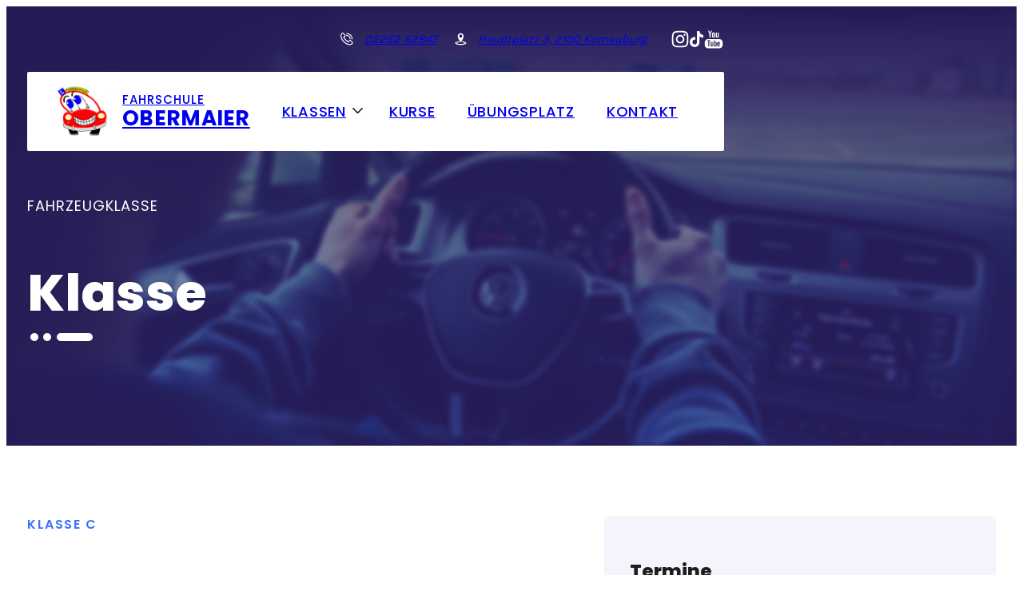

--- FILE ---
content_type: text/html; charset=UTF-8
request_url: https://fahrschule-obermaier.at/fahrkurse/ce-fuehrerschein/
body_size: 22970
content:



<!DOCTYPE html>
<html class="no-js" dir="ltr" lang="de" prefix="og: https://ogp.me/ns#">


<head>
  <meta charset="UTF-8">
  <meta name="viewport" content="width=device-width, initial-scale=1.0">
  <title>C / C+E Führerschein - Fahrschule Obermaier</title>

		<!-- All in One SEO 4.4.8 - aioseo.com -->
		<meta name="robots" content="max-image-preview:large" />
		<link rel="canonical" href="https://fahrschule-obermaier.at/fahrkurse/ce-fuehrerschein/" />
		<meta name="generator" content="All in One SEO (AIOSEO) 4.4.8" />
		<meta property="og:locale" content="de_DE" />
		<meta property="og:site_name" content="Fahrschule Obermaier - Fahrschule in Korneuburg" />
		<meta property="og:type" content="article" />
		<meta property="og:title" content="C / C+E Führerschein - Fahrschule Obermaier" />
		<meta property="og:url" content="https://fahrschule-obermaier.at/fahrkurse/ce-fuehrerschein/" />
		<meta property="article:published_time" content="2022-05-24T11:18:21+00:00" />
		<meta property="article:modified_time" content="2024-02-13T16:46:21+00:00" />
		<meta name="twitter:card" content="summary_large_image" />
		<meta name="twitter:title" content="C / C+E Führerschein - Fahrschule Obermaier" />
		<script type="application/ld+json" class="aioseo-schema">
			{"@context":"https:\/\/schema.org","@graph":[{"@type":"BreadcrumbList","@id":"https:\/\/fahrschule-obermaier.at\/fahrkurse\/ce-fuehrerschein\/#breadcrumblist","itemListElement":[{"@type":"ListItem","@id":"https:\/\/fahrschule-obermaier.at\/#listItem","position":1,"name":"Zu Hause","item":"https:\/\/fahrschule-obermaier.at\/","nextItem":"https:\/\/fahrschule-obermaier.at\/fahrkurse\/ce-fuehrerschein\/#listItem"},{"@type":"ListItem","@id":"https:\/\/fahrschule-obermaier.at\/fahrkurse\/ce-fuehrerschein\/#listItem","position":2,"name":"C \/ C+E F\u00fchrerschein","previousItem":"https:\/\/fahrschule-obermaier.at\/#listItem"}]},{"@type":"Organization","@id":"https:\/\/fahrschule-obermaier.at\/#organization","name":"Fahrschule Obermaier","url":"https:\/\/fahrschule-obermaier.at\/"},{"@type":"Person","@id":"https:\/\/fahrschule-obermaier.at\/author\/fs_obermaier\/#author","url":"https:\/\/fahrschule-obermaier.at\/author\/fs_obermaier\/","name":"fs_obermaier","image":{"@type":"ImageObject","@id":"https:\/\/fahrschule-obermaier.at\/fahrkurse\/ce-fuehrerschein\/#authorImage","url":"https:\/\/secure.gravatar.com\/avatar\/adf2f40ae8f2919b2b8c6866627f30ada8b965df0b54f6eb6dddb1bd50a80182?s=96&d=mm&r=g","width":96,"height":96,"caption":"fs_obermaier"}},{"@type":"WebPage","@id":"https:\/\/fahrschule-obermaier.at\/fahrkurse\/ce-fuehrerschein\/#webpage","url":"https:\/\/fahrschule-obermaier.at\/fahrkurse\/ce-fuehrerschein\/","name":"C \/ C+E F\u00fchrerschein - Fahrschule Obermaier","inLanguage":"de-DE","isPartOf":{"@id":"https:\/\/fahrschule-obermaier.at\/#website"},"breadcrumb":{"@id":"https:\/\/fahrschule-obermaier.at\/fahrkurse\/ce-fuehrerschein\/#breadcrumblist"},"author":{"@id":"https:\/\/fahrschule-obermaier.at\/author\/fs_obermaier\/#author"},"creator":{"@id":"https:\/\/fahrschule-obermaier.at\/author\/fs_obermaier\/#author"},"datePublished":"2022-05-24T11:18:21+02:00","dateModified":"2024-02-13T16:46:21+01:00"},{"@type":"WebSite","@id":"https:\/\/fahrschule-obermaier.at\/#website","url":"https:\/\/fahrschule-obermaier.at\/","name":"Fahrschule Obermaier","description":"Fahrschule in Korneuburg","inLanguage":"de-DE","publisher":{"@id":"https:\/\/fahrschule-obermaier.at\/#organization"}}]}
		</script>
		<!-- All in One SEO -->

<script type="text/javascript" src="https://fahrschule-obermaier.at/wp-content/cf147f6a2879a18c8bee01a29d783cec.js?ver=e16fcb4b9637c9049331788a98a0b81d" id="real-cookie-banner-vendor-real-cookie-banner-banner-js"></script>
<script type="text/plain" data-skip-moving="true" id="a72df5bc32c5958e9dc59a477e6e80c621-js-extra">[base64-encoded-plugin-config:][base64]/[base64]</script>
<script data-no-defer id="a72df5bc32c5958e9dc59a477e6e80c622-js-extra">var realCookieBanner = /* document.write */ JSON.parse(window.atob(document.getElementById("a72df5bc32c5958e9dc59a477e6e80c621-js-extra").innerHTML.substr(31)));</script><script type="text/javascript" id="real-cookie-banner-banner-js-before">
/* <![CDATA[ */
((a,b)=>{a[b]||(a[b]={},["consentSync"].forEach(c=>a[b][c]=()=>({cookie:null,consentGiven:!1,cookieOptIn:!0})),["consent","consentAll","unblock"].forEach(c=>a[b][c]=(...d)=>new Promise(e=>a.addEventListener(b,()=>{a[b][c](...d).then(e)},{once:!0}))))})(window,"consentApi");
//# sourceURL=real-cookie-banner-banner-js-before
/* ]]> */
</script>
<script type="text/javascript" src="https://fahrschule-obermaier.at/wp-content/c8044d2ee9f5a575c78bef1453fb4518.js?ver=b373e84a943709cf77da6f6beb318c9d" id="real-cookie-banner-banner-js"></script>
<link rel='stylesheet' id='animate-css-css' href='https://fahrschule-obermaier.at/wp-content/plugins/real-cookie-banner/public/lib/animate.css/animate.min.css?ver=4.1.1' type='text/css' media='all' />
<link rel="alternate" title="oEmbed (JSON)" type="application/json+oembed" href="https://fahrschule-obermaier.at/wp-json/oembed/1.0/embed?url=https%3A%2F%2Ffahrschule-obermaier.at%2Ffahrkurse%2Fce-fuehrerschein%2F" />
<link rel="alternate" title="oEmbed (XML)" type="text/xml+oembed" href="https://fahrschule-obermaier.at/wp-json/oembed/1.0/embed?url=https%3A%2F%2Ffahrschule-obermaier.at%2Ffahrkurse%2Fce-fuehrerschein%2F&#038;format=xml" />
<style id='wp-img-auto-sizes-contain-inline-css' type='text/css'>
img:is([sizes=auto i],[sizes^="auto," i]){contain-intrinsic-size:3000px 1500px}
/*# sourceURL=wp-img-auto-sizes-contain-inline-css */
</style>
<style id='wp-emoji-styles-inline-css' type='text/css'>

	img.wp-smiley, img.emoji {
		display: inline !important;
		border: none !important;
		box-shadow: none !important;
		height: 1em !important;
		width: 1em !important;
		margin: 0 0.07em !important;
		vertical-align: -0.1em !important;
		background: none !important;
		padding: 0 !important;
	}
/*# sourceURL=wp-emoji-styles-inline-css */
</style>
<style id='wp-block-library-inline-css' type='text/css'>
:root{--wp-block-synced-color:#7a00df;--wp-block-synced-color--rgb:122,0,223;--wp-bound-block-color:var(--wp-block-synced-color);--wp-editor-canvas-background:#ddd;--wp-admin-theme-color:#007cba;--wp-admin-theme-color--rgb:0,124,186;--wp-admin-theme-color-darker-10:#006ba1;--wp-admin-theme-color-darker-10--rgb:0,107,160.5;--wp-admin-theme-color-darker-20:#005a87;--wp-admin-theme-color-darker-20--rgb:0,90,135;--wp-admin-border-width-focus:2px}@media (min-resolution:192dpi){:root{--wp-admin-border-width-focus:1.5px}}.wp-element-button{cursor:pointer}:root .has-very-light-gray-background-color{background-color:#eee}:root .has-very-dark-gray-background-color{background-color:#313131}:root .has-very-light-gray-color{color:#eee}:root .has-very-dark-gray-color{color:#313131}:root .has-vivid-green-cyan-to-vivid-cyan-blue-gradient-background{background:linear-gradient(135deg,#00d084,#0693e3)}:root .has-purple-crush-gradient-background{background:linear-gradient(135deg,#34e2e4,#4721fb 50%,#ab1dfe)}:root .has-hazy-dawn-gradient-background{background:linear-gradient(135deg,#faaca8,#dad0ec)}:root .has-subdued-olive-gradient-background{background:linear-gradient(135deg,#fafae1,#67a671)}:root .has-atomic-cream-gradient-background{background:linear-gradient(135deg,#fdd79a,#004a59)}:root .has-nightshade-gradient-background{background:linear-gradient(135deg,#330968,#31cdcf)}:root .has-midnight-gradient-background{background:linear-gradient(135deg,#020381,#2874fc)}:root{--wp--preset--font-size--normal:16px;--wp--preset--font-size--huge:42px}.has-regular-font-size{font-size:1em}.has-larger-font-size{font-size:2.625em}.has-normal-font-size{font-size:var(--wp--preset--font-size--normal)}.has-huge-font-size{font-size:var(--wp--preset--font-size--huge)}.has-text-align-center{text-align:center}.has-text-align-left{text-align:left}.has-text-align-right{text-align:right}.has-fit-text{white-space:nowrap!important}#end-resizable-editor-section{display:none}.aligncenter{clear:both}.items-justified-left{justify-content:flex-start}.items-justified-center{justify-content:center}.items-justified-right{justify-content:flex-end}.items-justified-space-between{justify-content:space-between}.screen-reader-text{border:0;clip-path:inset(50%);height:1px;margin:-1px;overflow:hidden;padding:0;position:absolute;width:1px;word-wrap:normal!important}.screen-reader-text:focus{background-color:#ddd;clip-path:none;color:#444;display:block;font-size:1em;height:auto;left:5px;line-height:normal;padding:15px 23px 14px;text-decoration:none;top:5px;width:auto;z-index:100000}html :where(.has-border-color){border-style:solid}html :where([style*=border-top-color]){border-top-style:solid}html :where([style*=border-right-color]){border-right-style:solid}html :where([style*=border-bottom-color]){border-bottom-style:solid}html :where([style*=border-left-color]){border-left-style:solid}html :where([style*=border-width]){border-style:solid}html :where([style*=border-top-width]){border-top-style:solid}html :where([style*=border-right-width]){border-right-style:solid}html :where([style*=border-bottom-width]){border-bottom-style:solid}html :where([style*=border-left-width]){border-left-style:solid}html :where(img[class*=wp-image-]){height:auto;max-width:100%}:where(figure){margin:0 0 1em}html :where(.is-position-sticky){--wp-admin--admin-bar--position-offset:var(--wp-admin--admin-bar--height,0px)}@media screen and (max-width:600px){html :where(.is-position-sticky){--wp-admin--admin-bar--position-offset:0px}}

/*# sourceURL=wp-block-library-inline-css */
</style><style id='global-styles-inline-css' type='text/css'>
:root{--wp--preset--aspect-ratio--square: 1;--wp--preset--aspect-ratio--4-3: 4/3;--wp--preset--aspect-ratio--3-4: 3/4;--wp--preset--aspect-ratio--3-2: 3/2;--wp--preset--aspect-ratio--2-3: 2/3;--wp--preset--aspect-ratio--16-9: 16/9;--wp--preset--aspect-ratio--9-16: 9/16;--wp--preset--color--black: #000000;--wp--preset--color--cyan-bluish-gray: #abb8c3;--wp--preset--color--white: #ffffff;--wp--preset--color--pale-pink: #f78da7;--wp--preset--color--vivid-red: #cf2e2e;--wp--preset--color--luminous-vivid-orange: #ff6900;--wp--preset--color--luminous-vivid-amber: #fcb900;--wp--preset--color--light-green-cyan: #7bdcb5;--wp--preset--color--vivid-green-cyan: #00d084;--wp--preset--color--pale-cyan-blue: #8ed1fc;--wp--preset--color--vivid-cyan-blue: #0693e3;--wp--preset--color--vivid-purple: #9b51e0;--wp--preset--gradient--vivid-cyan-blue-to-vivid-purple: linear-gradient(135deg,rgb(6,147,227) 0%,rgb(155,81,224) 100%);--wp--preset--gradient--light-green-cyan-to-vivid-green-cyan: linear-gradient(135deg,rgb(122,220,180) 0%,rgb(0,208,130) 100%);--wp--preset--gradient--luminous-vivid-amber-to-luminous-vivid-orange: linear-gradient(135deg,rgb(252,185,0) 0%,rgb(255,105,0) 100%);--wp--preset--gradient--luminous-vivid-orange-to-vivid-red: linear-gradient(135deg,rgb(255,105,0) 0%,rgb(207,46,46) 100%);--wp--preset--gradient--very-light-gray-to-cyan-bluish-gray: linear-gradient(135deg,rgb(238,238,238) 0%,rgb(169,184,195) 100%);--wp--preset--gradient--cool-to-warm-spectrum: linear-gradient(135deg,rgb(74,234,220) 0%,rgb(151,120,209) 20%,rgb(207,42,186) 40%,rgb(238,44,130) 60%,rgb(251,105,98) 80%,rgb(254,248,76) 100%);--wp--preset--gradient--blush-light-purple: linear-gradient(135deg,rgb(255,206,236) 0%,rgb(152,150,240) 100%);--wp--preset--gradient--blush-bordeaux: linear-gradient(135deg,rgb(254,205,165) 0%,rgb(254,45,45) 50%,rgb(107,0,62) 100%);--wp--preset--gradient--luminous-dusk: linear-gradient(135deg,rgb(255,203,112) 0%,rgb(199,81,192) 50%,rgb(65,88,208) 100%);--wp--preset--gradient--pale-ocean: linear-gradient(135deg,rgb(255,245,203) 0%,rgb(182,227,212) 50%,rgb(51,167,181) 100%);--wp--preset--gradient--electric-grass: linear-gradient(135deg,rgb(202,248,128) 0%,rgb(113,206,126) 100%);--wp--preset--gradient--midnight: linear-gradient(135deg,rgb(2,3,129) 0%,rgb(40,116,252) 100%);--wp--preset--font-size--small: 13px;--wp--preset--font-size--medium: 20px;--wp--preset--font-size--large: 36px;--wp--preset--font-size--x-large: 42px;--wp--preset--spacing--20: 0.44rem;--wp--preset--spacing--30: 0.67rem;--wp--preset--spacing--40: 1rem;--wp--preset--spacing--50: 1.5rem;--wp--preset--spacing--60: 2.25rem;--wp--preset--spacing--70: 3.38rem;--wp--preset--spacing--80: 5.06rem;--wp--preset--shadow--natural: 6px 6px 9px rgba(0, 0, 0, 0.2);--wp--preset--shadow--deep: 12px 12px 50px rgba(0, 0, 0, 0.4);--wp--preset--shadow--sharp: 6px 6px 0px rgba(0, 0, 0, 0.2);--wp--preset--shadow--outlined: 6px 6px 0px -3px rgb(255, 255, 255), 6px 6px rgb(0, 0, 0);--wp--preset--shadow--crisp: 6px 6px 0px rgb(0, 0, 0);}:where(.is-layout-flex){gap: 0.5em;}:where(.is-layout-grid){gap: 0.5em;}body .is-layout-flex{display: flex;}.is-layout-flex{flex-wrap: wrap;align-items: center;}.is-layout-flex > :is(*, div){margin: 0;}body .is-layout-grid{display: grid;}.is-layout-grid > :is(*, div){margin: 0;}:where(.wp-block-columns.is-layout-flex){gap: 2em;}:where(.wp-block-columns.is-layout-grid){gap: 2em;}:where(.wp-block-post-template.is-layout-flex){gap: 1.25em;}:where(.wp-block-post-template.is-layout-grid){gap: 1.25em;}.has-black-color{color: var(--wp--preset--color--black) !important;}.has-cyan-bluish-gray-color{color: var(--wp--preset--color--cyan-bluish-gray) !important;}.has-white-color{color: var(--wp--preset--color--white) !important;}.has-pale-pink-color{color: var(--wp--preset--color--pale-pink) !important;}.has-vivid-red-color{color: var(--wp--preset--color--vivid-red) !important;}.has-luminous-vivid-orange-color{color: var(--wp--preset--color--luminous-vivid-orange) !important;}.has-luminous-vivid-amber-color{color: var(--wp--preset--color--luminous-vivid-amber) !important;}.has-light-green-cyan-color{color: var(--wp--preset--color--light-green-cyan) !important;}.has-vivid-green-cyan-color{color: var(--wp--preset--color--vivid-green-cyan) !important;}.has-pale-cyan-blue-color{color: var(--wp--preset--color--pale-cyan-blue) !important;}.has-vivid-cyan-blue-color{color: var(--wp--preset--color--vivid-cyan-blue) !important;}.has-vivid-purple-color{color: var(--wp--preset--color--vivid-purple) !important;}.has-black-background-color{background-color: var(--wp--preset--color--black) !important;}.has-cyan-bluish-gray-background-color{background-color: var(--wp--preset--color--cyan-bluish-gray) !important;}.has-white-background-color{background-color: var(--wp--preset--color--white) !important;}.has-pale-pink-background-color{background-color: var(--wp--preset--color--pale-pink) !important;}.has-vivid-red-background-color{background-color: var(--wp--preset--color--vivid-red) !important;}.has-luminous-vivid-orange-background-color{background-color: var(--wp--preset--color--luminous-vivid-orange) !important;}.has-luminous-vivid-amber-background-color{background-color: var(--wp--preset--color--luminous-vivid-amber) !important;}.has-light-green-cyan-background-color{background-color: var(--wp--preset--color--light-green-cyan) !important;}.has-vivid-green-cyan-background-color{background-color: var(--wp--preset--color--vivid-green-cyan) !important;}.has-pale-cyan-blue-background-color{background-color: var(--wp--preset--color--pale-cyan-blue) !important;}.has-vivid-cyan-blue-background-color{background-color: var(--wp--preset--color--vivid-cyan-blue) !important;}.has-vivid-purple-background-color{background-color: var(--wp--preset--color--vivid-purple) !important;}.has-black-border-color{border-color: var(--wp--preset--color--black) !important;}.has-cyan-bluish-gray-border-color{border-color: var(--wp--preset--color--cyan-bluish-gray) !important;}.has-white-border-color{border-color: var(--wp--preset--color--white) !important;}.has-pale-pink-border-color{border-color: var(--wp--preset--color--pale-pink) !important;}.has-vivid-red-border-color{border-color: var(--wp--preset--color--vivid-red) !important;}.has-luminous-vivid-orange-border-color{border-color: var(--wp--preset--color--luminous-vivid-orange) !important;}.has-luminous-vivid-amber-border-color{border-color: var(--wp--preset--color--luminous-vivid-amber) !important;}.has-light-green-cyan-border-color{border-color: var(--wp--preset--color--light-green-cyan) !important;}.has-vivid-green-cyan-border-color{border-color: var(--wp--preset--color--vivid-green-cyan) !important;}.has-pale-cyan-blue-border-color{border-color: var(--wp--preset--color--pale-cyan-blue) !important;}.has-vivid-cyan-blue-border-color{border-color: var(--wp--preset--color--vivid-cyan-blue) !important;}.has-vivid-purple-border-color{border-color: var(--wp--preset--color--vivid-purple) !important;}.has-vivid-cyan-blue-to-vivid-purple-gradient-background{background: var(--wp--preset--gradient--vivid-cyan-blue-to-vivid-purple) !important;}.has-light-green-cyan-to-vivid-green-cyan-gradient-background{background: var(--wp--preset--gradient--light-green-cyan-to-vivid-green-cyan) !important;}.has-luminous-vivid-amber-to-luminous-vivid-orange-gradient-background{background: var(--wp--preset--gradient--luminous-vivid-amber-to-luminous-vivid-orange) !important;}.has-luminous-vivid-orange-to-vivid-red-gradient-background{background: var(--wp--preset--gradient--luminous-vivid-orange-to-vivid-red) !important;}.has-very-light-gray-to-cyan-bluish-gray-gradient-background{background: var(--wp--preset--gradient--very-light-gray-to-cyan-bluish-gray) !important;}.has-cool-to-warm-spectrum-gradient-background{background: var(--wp--preset--gradient--cool-to-warm-spectrum) !important;}.has-blush-light-purple-gradient-background{background: var(--wp--preset--gradient--blush-light-purple) !important;}.has-blush-bordeaux-gradient-background{background: var(--wp--preset--gradient--blush-bordeaux) !important;}.has-luminous-dusk-gradient-background{background: var(--wp--preset--gradient--luminous-dusk) !important;}.has-pale-ocean-gradient-background{background: var(--wp--preset--gradient--pale-ocean) !important;}.has-electric-grass-gradient-background{background: var(--wp--preset--gradient--electric-grass) !important;}.has-midnight-gradient-background{background: var(--wp--preset--gradient--midnight) !important;}.has-small-font-size{font-size: var(--wp--preset--font-size--small) !important;}.has-medium-font-size{font-size: var(--wp--preset--font-size--medium) !important;}.has-large-font-size{font-size: var(--wp--preset--font-size--large) !important;}.has-x-large-font-size{font-size: var(--wp--preset--font-size--x-large) !important;}
/*# sourceURL=global-styles-inline-css */
</style>

<style id='classic-theme-styles-inline-css' type='text/css'>
/*! This file is auto-generated */
.wp-block-button__link{color:#fff;background-color:#32373c;border-radius:9999px;box-shadow:none;text-decoration:none;padding:calc(.667em + 2px) calc(1.333em + 2px);font-size:1.125em}.wp-block-file__button{background:#32373c;color:#fff;text-decoration:none}
/*# sourceURL=/wp-includes/css/classic-themes.min.css */
</style>
<link rel='stylesheet' id='style-css' href='https://fahrschule-obermaier.at/wp-content/themes/obermaier/dist/styles.css?ver=6.9' type='text/css' media='all' />
<link rel="https://api.w.org/" href="https://fahrschule-obermaier.at/wp-json/" /><link rel="alternate" title="JSON" type="application/json" href="https://fahrschule-obermaier.at/wp-json/wp/v2/fahrkurse/168" /><link rel="EditURI" type="application/rsd+xml" title="RSD" href="https://fahrschule-obermaier.at/xmlrpc.php?rsd" />
<meta name="generator" content="WordPress 6.9" />
<link rel='shortlink' href='https://fahrschule-obermaier.at/?p=168' />
		<!-- HappyForms global container -->
		<script type="text/javascript">HappyForms = {};</script>
		<!-- End of HappyForms global container -->
		<style>[consent-id]:not(.rcb-content-blocker):not([consent-transaction-complete]):not([consent-visual-use-parent^="children:"]){opacity:0!important;}</style><link rel="icon" href="https://fahrschule-obermaier.at/wp-content/uploads/2022/06/cropped-logo-fahrschule-auto-32x32.png" sizes="32x32" />
<link rel="icon" href="https://fahrschule-obermaier.at/wp-content/uploads/2022/06/cropped-logo-fahrschule-auto-192x192.png" sizes="192x192" />
<link rel="apple-touch-icon" href="https://fahrschule-obermaier.at/wp-content/uploads/2022/06/cropped-logo-fahrschule-auto-180x180.png" />
<meta name="msapplication-TileImage" content="https://fahrschule-obermaier.at/wp-content/uploads/2022/06/cropped-logo-fahrschule-auto-270x270.png" />
<style id="wpforms-css-vars-root">
				:root {
					--wpforms-field-border-radius: 3px;
--wpforms-field-background-color: #ffffff;
--wpforms-field-border-color: rgba( 0, 0, 0, 0.25 );
--wpforms-field-text-color: rgba( 0, 0, 0, 0.7 );
--wpforms-label-color: rgba( 0, 0, 0, 0.85 );
--wpforms-label-sublabel-color: rgba( 0, 0, 0, 0.55 );
--wpforms-label-error-color: #d63637;
--wpforms-button-border-radius: 3px;
--wpforms-button-background-color: #066aab;
--wpforms-button-text-color: #ffffff;
--wpforms-page-break-color: #066aab;
--wpforms-field-size-input-height: 43px;
--wpforms-field-size-input-spacing: 15px;
--wpforms-field-size-font-size: 16px;
--wpforms-field-size-line-height: 19px;
--wpforms-field-size-padding-h: 14px;
--wpforms-field-size-checkbox-size: 16px;
--wpforms-field-size-sublabel-spacing: 5px;
--wpforms-field-size-icon-size: 1;
--wpforms-label-size-font-size: 16px;
--wpforms-label-size-line-height: 19px;
--wpforms-label-size-sublabel-font-size: 14px;
--wpforms-label-size-sublabel-line-height: 17px;
--wpforms-button-size-font-size: 17px;
--wpforms-button-size-height: 41px;
--wpforms-button-size-padding-h: 15px;
--wpforms-button-size-margin-top: 10px;

				}
			</style></head>

<body class="wp-singular fahrkurse-template-default single single-fahrkurse postid-168 wp-theme-obermaier">

  <header class="c-header" data-header>

    <address class="c-topbar">
      <div class="l-container">
        <ul class="c-topbar__list">
          <li class="c-topbar__item">
            <img src="https://fahrschule-obermaier.at/wp-content/themes/obermaier/assets/icons/phone.svg" alt="" class="c-topbar__icon" />
            <a href="tel:02262 62847" class="c-topbar__link">02262 62847</a>
          </li>
          <li class="c-topbar__item">
            <img src="https://fahrschule-obermaier.at/wp-content/themes/obermaier/assets/icons/map.svg" alt="" class="c-topbar__icon" />
            <a href="https://goo.gl/maps/TNRinFXUFLXaRtcZA" class="c-topbar__link">Hauptplatz 3, 2100 Korneuburg</a>
          </li>
          <li class="c-topbar__item c-topbar__icons">
            <div class="c-topbar__social-icon">
              <a href="https://www.instagram.com/fahrschule_obermaier/" target="__blank">
                <svg class="instagram" version="1.1" viewBox="0 0 600 600" xml:space="preserve" xmlns="http://www.w3.org/2000/svg" xmlns:serif="http://www.serif.com/" xmlns:xlink="http://www.w3.org/1999/xlink"><g transform="matrix(1.01619,0,0,1.01619,44,43.8384)"><path fill="currentColor" d="M251.921,0.159C183.503,0.159 174.924,0.449 148.054,1.675C121.24,2.899 102.927,7.157 86.902,13.385C70.336,19.823 56.287,28.437 42.282,42.442C28.277,56.447 19.663,70.496 13.225,87.062C6.997,103.086 2.739,121.399 1.515,148.213C0.289,175.083 0,183.662 0,252.08C0,320.497 0.289,329.076 1.515,355.946C2.739,382.76 6.997,401.073 13.225,417.097C19.663,433.663 28.277,447.712 42.282,461.718C56.287,475.723 70.336,484.337 86.902,490.775C102.927,497.002 121.24,501.261 148.054,502.484C174.924,503.71 183.503,504 251.921,504C320.338,504 328.917,503.71 355.787,502.484C382.601,501.261 400.914,497.002 416.938,490.775C433.504,484.337 447.553,475.723 461.559,461.718C475.564,447.712 484.178,433.663 490.616,417.097C496.843,401.073 501.102,382.76 502.325,355.946C503.551,329.076 503.841,320.497 503.841,252.08C503.841,183.662 503.551,175.083 502.325,148.213C501.102,121.399 496.843,103.086 490.616,87.062C484.178,70.496 475.564,56.447 461.559,42.442C447.553,28.437 433.504,19.823 416.938,13.385C400.914,7.157 382.601,2.899 355.787,1.675C328.917,0.449 320.338,0.159 251.921,0.159ZM251.921,45.551C319.186,45.551 327.154,45.807 353.718,47.019C378.28,48.14 391.619,52.244 400.496,55.693C412.255,60.263 420.647,65.723 429.462,74.538C438.278,83.353 443.737,91.746 448.307,103.504C451.757,112.381 455.861,125.72 456.981,150.282C458.193,176.846 458.45,184.814 458.45,252.08C458.45,319.345 458.193,327.313 456.981,353.877C455.861,378.439 451.757,391.778 448.307,400.655C443.737,412.414 438.278,420.806 429.462,429.621C420.647,438.437 412.255,443.896 400.496,448.466C391.619,451.916 378.28,456.02 353.718,457.14C327.158,458.352 319.191,458.609 251.921,458.609C184.65,458.609 176.684,458.352 150.123,457.14C125.561,456.02 112.222,451.916 103.345,448.466C91.586,443.896 83.194,438.437 74.378,429.621C65.563,420.806 60.103,412.414 55.534,400.655C52.084,391.778 47.98,378.439 46.859,353.877C45.647,327.313 45.391,319.345 45.391,252.08C45.391,184.814 45.647,176.846 46.859,150.282C47.98,125.72 52.084,112.381 55.534,103.504C60.103,91.746 65.563,83.353 74.378,74.538C83.194,65.723 91.586,60.263 103.345,55.693C112.222,52.244 125.561,48.14 150.123,47.019C176.687,45.807 184.655,45.551 251.921,45.551Z"/><path fill="currentColor" d="M251.921,336.053C205.543,336.053 167.947,298.457 167.947,252.08C167.947,205.702 205.543,168.106 251.921,168.106C298.298,168.106 335.894,205.702 335.894,252.08C335.894,298.457 298.298,336.053 251.921,336.053ZM251.921,122.715C180.474,122.715 122.556,180.633 122.556,252.08C122.556,323.526 180.474,381.444 251.921,381.444C323.367,381.444 381.285,323.526 381.285,252.08C381.285,180.633 323.367,122.715 251.921,122.715Z" /><path fill="currentColor" d="M416.627,117.604C416.627,134.3 403.092,147.834 386.396,147.834C369.701,147.834 356.166,134.3 356.166,117.604C356.166,100.908 369.701,87.374 386.396,87.374C403.092,87.374 416.627,100.908 416.627,117.604Z"/></g></svg>
              </a>
            </div>

            <div class="c-topbar__social-icon">
              <a href="https://www.tiktok.com/@fahrschule_obermaier" target="__blank">
                <svg class="tiktok" viewBox="0 0 448 512" xmlns="http://www.w3.org/2000/svg"><path fill="currentColor" d="M448,209.91a210.06,210.06,0,0,1-122.77-39.25V349.38A162.55,162.55,0,1,1,185,188.31V278.2a74.62,74.62,0,1,0,52.23,71.18V0l88,0a121.18,121.18,0,0,0,1.86,22.17h0A122.18,122.18,0,0,0,381,102.39a121.43,121.43,0,0,0,67,20.14Z"/></svg>
              </a>
            </div>

            <div class="c-topbar__social-icon">
              <a href="https://www.youtube.com/@Fahrschule_Obermaier" target="__blank">
                <svg class="youtube" enable-background="new 0 0 56.693 56.693" id="Layer_1" version="1.1" viewBox="0 0 56.693 56.693" xml:space="preserve" xmlns="http://www.w3.org/2000/svg" xmlns:xlink="http://www.w3.org/1999/xlink"><g><path fill="currentColor" d="M43.911,28.21H12.782c-4.948,0-8.959,4.015-8.959,8.962v7.201c0,4.947,4.011,8.961,8.959,8.961h31.129   c4.947,0,8.959-4.014,8.959-8.961v-7.201C52.87,32.225,48.858,28.21,43.911,28.21z M19.322,33.816h-2.894v14.38h-2.796v-14.38   H10.74V31.37h8.582V33.816z M27.497,48.196h-2.48v-1.36c-0.461,0.503-0.936,0.887-1.432,1.146c-0.496,0.27-0.975,0.396-1.441,0.396   c-0.576,0-1.004-0.183-1.297-0.555c-0.288-0.371-0.435-0.921-0.435-1.664V35.782h2.48v9.523c0,0.294,0.055,0.505,0.154,0.636   c0.107,0.135,0.277,0.197,0.51,0.197c0.18,0,0.412-0.086,0.691-0.26c0.281-0.176,0.537-0.396,0.77-0.668v-9.429h2.48V48.196z    M36.501,45.633c0,0.877-0.195,1.551-0.584,2.021c-0.387,0.47-0.953,0.701-1.686,0.701c-0.488,0-0.922-0.088-1.299-0.27   c-0.379-0.18-0.736-0.457-1.061-0.841v0.951h-2.51V31.37h2.51v5.419c0.336-0.375,0.691-0.666,1.062-0.861   c0.379-0.199,0.76-0.295,1.146-0.295c0.785,0,1.383,0.262,1.797,0.791c0.416,0.529,0.623,1.304,0.623,2.32V45.633z M45.104,42.288   h-4.746v2.339c0,0.652,0.08,1.106,0.242,1.359c0.166,0.254,0.445,0.378,0.842,0.378c0.412,0,0.697-0.107,0.863-0.321   c0.16-0.216,0.246-0.686,0.246-1.416v-0.565h2.553v0.637c0,1.272-0.309,2.231-0.936,2.878c-0.617,0.641-1.547,0.959-2.783,0.959   c-1.113,0-1.99-0.339-2.627-1.021c-0.635-0.678-0.959-1.619-0.959-2.815v-5.576c0-1.073,0.354-1.956,1.057-2.633   c0.701-0.677,1.604-1.015,2.715-1.015c1.137,0,2.01,0.313,2.619,0.941c0.609,0.629,0.914,1.529,0.914,2.706V42.288z"/><path fill="currentColor" d="M41.466,37.646c-0.396,0-0.678,0.111-0.85,0.343c-0.176,0.218-0.258,0.591-0.258,1.112v1.255h2.193v-1.255   c0-0.521-0.088-0.895-0.262-1.112C42.122,37.758,41.843,37.646,41.466,37.646z"/><path fill="currentColor" d="M32.909,37.604c-0.176,0-0.354,0.039-0.525,0.12c-0.174,0.079-0.344,0.21-0.512,0.38v7.733   c0.199,0.2,0.396,0.354,0.588,0.442c0.191,0.085,0.389,0.133,0.6,0.133c0.305,0,0.527-0.088,0.67-0.266   c0.141-0.176,0.213-0.457,0.213-0.854v-6.411c0-0.422-0.084-0.738-0.26-0.955C33.501,37.712,33.243,37.604,32.909,37.604z"/><polygon fill="currentColor" points="16.858,23.898 20.002,23.898 20.002,16.208 23.663,5.36 20.467,5.36 18.521,12.77 18.323,12.77 16.28,5.36    13.113,5.36 16.858,16.554  "/><path fill="currentColor" d="M27.923,24.243c1.27,0,2.266-0.333,2.992-0.999c0.721-0.669,1.082-1.582,1.082-2.752v-7.064   c0-1.041-0.369-1.898-1.104-2.559c-0.74-0.659-1.688-0.991-2.844-0.991c-1.27,0-2.281,0.314-3.033,0.941   c-0.75,0.627-1.127,1.468-1.127,2.531v7.088c0,1.163,0.367,2.083,1.1,2.773C25.722,23.898,26.702,24.243,27.923,24.243z    M26.765,13.246c0-0.297,0.107-0.537,0.316-0.725c0.217-0.184,0.492-0.273,0.834-0.273c0.369,0,0.668,0.089,0.896,0.273   c0.227,0.188,0.34,0.428,0.34,0.725v7.451c0,0.365-0.111,0.655-0.336,0.864c-0.223,0.21-0.523,0.313-0.9,0.313   c-0.369,0-0.654-0.1-0.854-0.31c-0.197-0.205-0.297-0.493-0.297-0.868V13.246z"/><path fill="currentColor" d="M36.214,24.098c0.525,0,1.064-0.15,1.619-0.438c0.561-0.292,1.098-0.719,1.609-1.276v1.515h2.793V10.224h-2.793v10.38   c-0.26,0.297-0.549,0.541-0.859,0.735c-0.316,0.192-0.576,0.288-0.781,0.288c-0.262,0-0.455-0.072-0.568-0.221   c-0.115-0.143-0.18-0.377-0.18-0.698V10.224h-2.789v11.429c0,0.815,0.164,1.424,0.488,1.828   C35.083,23.891,35.565,24.098,36.214,24.098z"/></g></svg>
              </a>
            </div>
          </li>
        </ul>
      </div>
    </address>

    <div class="c-header__sticky" data-sticky-header>
      <div class="l-container">
        <div class="c-header__main">
          <a href="https://fahrschule-obermaier.at" class="o-logo">
            <img src="https://fahrschule-obermaier.at/wp-content/themes/obermaier/assets/images/logo-fahrschule-auto.png" class="o-logo__icon">
            <span class="o-logo__text">
              <span class="o-logo__label">Fahrschule</span><br />
              <strong class="o-logo__name">Obermaier</strong>
            </span>
          </a>

          <button class="o-hamburger hamburger hamburger--squeeze" type="button" aria-label="Menu" aria-controls="navigation" data-hamburger>
            <span class="hamburger-box">
              <span class="hamburger-inner"></span>
            </span>
          </button>

          <nav class="c-navigation"><ul id="menu-header-navigation" class="c-navigation__list"><li id="menu-item-23" class="menu-item menu-item-type-post_type menu-item-object-page menu-item-has-children menu-item-23 c-navigation__item"><a href="https://fahrschule-obermaier.at/klassen/">Klassen</a>
<ul class="sub-menu">
	<li id="menu-item-145" class="menu-item menu-item-type-post_type menu-item-object-fahrzeug_klassen menu-item-145 c-navigation__item"><a href="https://fahrschule-obermaier.at/fahrzeug_klassen/moped/">Moped</a></li>
	<li id="menu-item-144" class="menu-item menu-item-type-post_type menu-item-object-fahrzeug_klassen menu-item-144 c-navigation__item"><a href="https://fahrschule-obermaier.at/fahrzeug_klassen/motorrad/">Motorrad</a></li>
	<li id="menu-item-143" class="menu-item menu-item-type-post_type menu-item-object-fahrzeug_klassen menu-item-143 c-navigation__item"><a href="https://fahrschule-obermaier.at/fahrzeug_klassen/pkw/">Auto</a></li>
	<li id="menu-item-142" class="menu-item menu-item-type-post_type menu-item-object-fahrzeug_klassen menu-item-142 c-navigation__item"><a href="https://fahrschule-obermaier.at/fahrzeug_klassen/lkw/">LKW</a></li>
	<li id="menu-item-317" class="menu-item menu-item-type-post_type menu-item-object-fahrzeug_klassen menu-item-317 c-navigation__item"><a href="https://fahrschule-obermaier.at/fahrzeug_klassen/klasse-be/">Anhänger</a></li>
</ul>
</li>
<li id="menu-item-32" class="menu-item menu-item-type-post_type menu-item-object-page menu-item-32 c-navigation__item"><a href="https://fahrschule-obermaier.at/kurse/">Kurse</a></li>
<li id="menu-item-542" class="menu-item menu-item-type-post_type menu-item-object-page menu-item-542 c-navigation__item"><a href="https://fahrschule-obermaier.at/uebungsplatz/">Übungsplatz</a></li>
<li id="menu-item-30" class="menu-item menu-item-type-post_type menu-item-object-page menu-item-30 c-navigation__item"><a href="https://fahrschule-obermaier.at/kontakt/">Kontakt</a></li>
</ul></nav>
        </div>
      </div>
    </div>
  </header>

<main>
  <section class="c-teaser c-teaser--subpage">
    <img src="https://fahrschule-obermaier.at/wp-content/themes/obermaier/assets/images/fahrschul-auto.jpg" class="c-teaser__image" />
    <div class="c-teaser__container l-container">
      <article class="c-teaser__content">
        <span class="c-teaser__subtitle">Fahrzeugklasse</span>
        <h1 class="c-teaser__title">Klasse </h1>
        <div class="c-teaser__divider o-divider o-divider--left"></div>
      </article>
    </div>
  </section>
  <section class="c-detailpage">
    <div class="l-container">

      <section class="c-detailpage__grid c-section c-section--sm l-grid">
        <div class="c-detailpage__body">
          <article class="c-article">
            <span class="c-article__subtitle">Klasse C</span>
            <h2 class="c-article__title c-detailpage__title">LKW</h2>
            <div class="o-divider o-divider--left"></div>
            <div class="c-article__text">
              <p>Theoriekurs für C oder C+E</p>
<p>&#8211; 10 Unterrichtseinheiten C spezifisch<br />
&#8211; 6 Unterrichtseinheiten C+E spezifisch</p>
<p>Theoriekurse für die Klasse C und C+E finden jederzeit nach Vereinbarung statt.</p>
<p>Bei Interesse melde dich gerne bei uns und wir finden einen passenden Termin für dich!</p>
<p>&nbsp;</p>
            </div>
          </article>

                  </div>
        <aside class="c-detailpage__sidebar c-sidebar">
          <div class="c-sidebar__row">
            <h3 class="c-sidebar__title">Termine</h3>
            <div class="c-sidebar__content">

                              <p class="c-appointment__no-entries">Derzeit keine Termine verfügbar</p>
              
            </div>
          </div>

          <div class="c-sidebar__row c-detailpage__requirements">
            <h3 class="c-sidebar__title">Vorraussetzungen</h3>
            <div class="c-sidebar__content">
              
                <ul class="c-checklist">
                                      <li class="c-checklist__item">
                      <img src="https://fahrschule-obermaier.at/wp-content/themes/obermaier/assets/icons/checkmark.svg" class="c-checklist__icon" alt="" aria-hidden="true" />
                      Ausbildungsbeginn mit 17 1/2                    </li>
                                      <li class="c-checklist__item">
                      <img src="https://fahrschule-obermaier.at/wp-content/themes/obermaier/assets/icons/checkmark.svg" class="c-checklist__icon" alt="" aria-hidden="true" />
                      Ärztliche Untersuchung                    </li>
                                      <li class="c-checklist__item">
                      <img src="https://fahrschule-obermaier.at/wp-content/themes/obermaier/assets/icons/checkmark.svg" class="c-checklist__icon" alt="" aria-hidden="true" />
                      B-Führerschein vorhanden                    </li>
                                  </ul>

                          </div>
          </div>

          
          
        </aside>
      </section>

      
        <section class="c-section c-detailpage__courses show-arrows">

          <div class="splide c-card__list" data-slider-classic>

            <header class="c-article__header">
              <article class="c-article">
                <h3 class="c-article__title c-detailpage__subtitle">Passende Kurse</h3>
              </article>
              <div class="splide__arrows classic">
                <button class="splide__arrow splide__arrow--prev" disabled>
                  <svg xmlns="http://www.w3.org/2000/svg" width="24" height="24" viewBox="0 0 24 24">
                    <path d="M12 2c5.514 0 10 4.486 10 10s-4.486 10-10 10-10-4.486-10-10 4.486-10 10-10zm0-2c-6.627 0-12 5.373-12 12s5.373 12 12 12 12-5.373 12-12-5.373-12-12-12zm2 12l-4.5 4.5 1.527 1.5 5.973-6-5.973-6-1.527 1.5 4.5 4.5z" />
                  </svg>
                </button>
                <button class="splide__arrow splide__arrow--next">
                  <svg xmlns="http://www.w3.org/2000/svg" width="24" height="24" viewBox="0 0 24 24">
                    <path d="M12 2c5.514 0 10 4.486 10 10s-4.486 10-10 10-10-4.486-10-10 4.486-10 10-10zm0-2c-6.627 0-12 5.373-12 12s5.373 12 12 12 12-5.373 12-12-5.373-12-12-12zm2 12l-4.5 4.5 1.527 1.5 5.973-6-5.973-6-1.527 1.5 4.5 4.5z" />
                  </svg>
                </button>
              </div>
              <a href="https://fahrschule-obermaier.at/kurse/" class="c-article__link o-link">
                Alle Kurse
                <svg xmlns="http://www.w3.org/2000/svg" width="24" height="24" viewBox="0 0 24 24">
                  <path d="M12 2c5.514 0 10 4.486 10 10s-4.486 10-10 10-10-4.486-10-10 4.486-10 10-10zm0-2c-6.627 0-12 5.373-12 12s5.373 12 12 12 12-5.373 12-12-5.373-12-12-12zm2 12l-4.5 4.5 1.527 1.5 5.973-6-5.973-6-1.527 1.5 4.5 4.5z" />
                </svg>
              </a>
            </header>

            <div class="splide__track" data-glide-el="track">
              <ul class="splide__list">

                
                  <li class="splide__slide">
                    <a href="https://fahrschule-obermaier.at/fahrkurse/senioren-fahrcheck/" class="c-card__link">
                      <article class="c-card">
                        <img src="https://fahrschule-obermaier.at/wp-content/uploads/2022/05/Fahrschule_Obermaier-48.jpg" class="c-card__thumbnail" />
                        <div class="c-card__content">
                          <ul class="o-label__list">
                                                                                  </ul>
                          <h3 class="c-card__title">Senioren-Fahrcheck</h3>
                          <p class="c-card__description">
                            Senioren Fahrtauglichkeits Fahrten auf freiwilliger Basis!                          </p>
                        </div>
                      </article>
                    </a>
                  </li>

                
                  <li class="splide__slide">
                    <a href="https://fahrschule-obermaier.at/fahrkurse/a-fuehrerschein/" class="c-card__link">
                      <article class="c-card">
                        <img src="https://fahrschule-obermaier.at/wp-content/uploads/2023/01/motorrad_ktm-scaled-e1672757814395.jpg" class="c-card__thumbnail" />
                        <div class="c-card__content">
                          <ul class="o-label__list">
                                                          <li class="o-label">
                                <img src="https://fahrschule-obermaier.at/wp-content/themes/obermaier/assets/icons/clock.svg" class="o-label__icon" />
                                <span>1 Tag</span>
                              </li>
                                                                                      <li class="o-label">
                                <img src="https://fahrschule-obermaier.at/wp-content/themes/obermaier/assets/icons/user.svg" class="o-label__icon" />
                                ab 16 Jahren                              </li>
                                                      </ul>
                          <h3 class="c-card__title">Motorrad</h3>
                          <p class="c-card__description">
                            Alle Klassen (A1 /A2 /A)                          </p>
                        </div>
                      </article>
                    </a>
                  </li>

                
                  <li class="splide__slide">
                    <a href="https://fahrschule-obermaier.at/fahrkurse/anhaenger/" class="c-card__link">
                      <article class="c-card">
                        <img src="https://fahrschule-obermaier.at/wp-content/uploads/2022/05/Fahrschule_Obermaier-64.jpg" class="c-card__thumbnail" />
                        <div class="c-card__content">
                          <ul class="o-label__list">
                                                          <li class="o-label">
                                <img src="https://fahrschule-obermaier.at/wp-content/themes/obermaier/assets/icons/clock.svg" class="o-label__icon" />
                                <span>1 Tag</span>
                              </li>
                                                                                      <li class="o-label">
                                <img src="https://fahrschule-obermaier.at/wp-content/themes/obermaier/assets/icons/user.svg" class="o-label__icon" />
                                ab 18 Jahren                              </li>
                                                      </ul>
                          <h3 class="c-card__title">Anhänger</h3>
                          <p class="c-card__description">
                            Anhänger Ergänzung (B+E / Code 96)                          </p>
                        </div>
                      </article>
                    </a>
                  </li>

                
                  <li class="splide__slide">
                    <a href="https://fahrschule-obermaier.at/fahrkurse/moped-kurs/" class="c-card__link">
                      <article class="c-card">
                        <img src="https://fahrschule-obermaier.at/wp-content/uploads/2022/05/Fahrschule_Obermaier-36-scaled-e1669913441393.jpg" class="c-card__thumbnail" />
                        <div class="c-card__content">
                          <ul class="o-label__list">
                                                          <li class="o-label">
                                <img src="https://fahrschule-obermaier.at/wp-content/themes/obermaier/assets/icons/clock.svg" class="o-label__icon" />
                                <span>3 Tage</span>
                              </li>
                                                                                      <li class="o-label">
                                <img src="https://fahrschule-obermaier.at/wp-content/themes/obermaier/assets/icons/user.svg" class="o-label__icon" />
                                ab 15 Jahren                              </li>
                                                      </ul>
                          <h3 class="c-card__title">Moped</h3>
                          <p class="c-card__description">
                            Moped bis 50ccm & Mopedauto                          </p>
                        </div>
                      </article>
                    </a>
                  </li>

                
                  <li class="splide__slide">
                    <a href="https://fahrschule-obermaier.at/fahrkurse/ce-fuehrerschein/" class="c-card__link">
                      <article class="c-card">
                        <img src="https://fahrschule-obermaier.at/wp-content/uploads/2022/05/Fahrschule_Obermaier-66.jpg" class="c-card__thumbnail" />
                        <div class="c-card__content">
                          <ul class="o-label__list">
                                                                                      <li class="o-label">
                                <img src="https://fahrschule-obermaier.at/wp-content/themes/obermaier/assets/icons/user.svg" class="o-label__icon" />
                                ab 18 Jahren                              </li>
                                                      </ul>
                          <h3 class="c-card__title">LKW Führerschein</h3>
                          <p class="c-card__description">
                            Theoriekurs für C oder C+E                          </p>
                        </div>
                      </article>
                    </a>
                  </li>

                
                  <li class="splide__slide">
                    <a href="https://fahrschule-obermaier.at/fahrkurse/auto/" class="c-card__link">
                      <article class="c-card">
                        <img src="https://fahrschule-obermaier.at/wp-content/uploads/2022/05/Fahrschule_Obermaier-48.jpg" class="c-card__thumbnail" />
                        <div class="c-card__content">
                          <ul class="o-label__list">
                                                          <li class="o-label">
                                <img src="https://fahrschule-obermaier.at/wp-content/themes/obermaier/assets/icons/clock.svg" class="o-label__icon" />
                                <span>8 Tage </span>
                              </li>
                                                                                      <li class="o-label">
                                <img src="https://fahrschule-obermaier.at/wp-content/themes/obermaier/assets/icons/user.svg" class="o-label__icon" />
                                ab 17 Jahren                              </li>
                                                      </ul>
                          <h3 class="c-card__title">B Führerschein</h3>
                          <p class="c-card__description">
                            Theoriekurs für den PKW                          </p>
                        </div>
                      </article>
                    </a>
                  </li>

                              </ul>
            </div>
          </div>
        </section>

      
    </div>
  </section>
</main>


<footer class="c-footer u-pos-rel">
  <div class="c-footer__grid l-container l-grid">

    <article class="c-footer__column">
      <h4 class="c-footer__title">Kontakt</h4>
      <address class="c-footer__content">
        Hauptplatz 3 <br />
        2100 Korneuburg<br />
        Österreich<br /><br />
        Telefon: <a href="tel:02262 62847">02262 62847</a><br />
                  Fax: <a href="tel:02262 62586">02262 62586</a><br />
                <a href="mailto:buero@fahrschule-obermaier.at">buero@fahrschule-obermaier.at</a>
      </address>
    </article>

    <article class="c-footer__column">
      <h4 class="c-footer__title">Öffnungszeiten</h4>

              <div class="c-footer__content">
          <dl class="o-opening">
                          <div class="o-opening__row">
                <dt class="o-opening__day">MO-FR</dt>
                <dd class="o-opening__times">
                  <div>10:00 - 12:00 Uhr</div>
                  <? if($value['uhrzeit_2']): ?>
                    <div>14:00 - 18:00 Uhr</div>
                  <? endif; ?>
                </dd>
              </div>
                          <div class="o-opening__row">
                <dt class="o-opening__day">SA - SO</dt>
                <dd class="o-opening__times">
                  <div>geschlossen</div>
                  <? if($value['uhrzeit_2']): ?>
                    <div></div>
                  <? endif; ?>
                </dd>
              </div>
                          <div class="o-opening__row">
                <dt class="o-opening__day">Feiertage</dt>
                <dd class="o-opening__times">
                  <div>geschlossen</div>
                  <? if($value['uhrzeit_2']): ?>
                    <div></div>
                  <? endif; ?>
                </dd>
              </div>
                      </dl>
        </div>
          </article>

    <article class="c-footer__column">
      <h4 class="c-footer__title">Navigation</h4>
      <nav class="c-footer__content o-meta-nav">
        <ul class="o-meta-nav__list">
          <li class="o-meta-nav__item"><a href="https://fahrschule-obermaier.at/kontakt/">Kontakt</a></li>
          <li class="o-meta-nav__item"><a href="https://fahrschule-obermaier.at/impressum/">Impressum</a></li>
          <li class="o-meta-nav__item"><a href="https://fahrschule-obermaier.at/datenschutzerklaerung/">Datenschutz</a></li>
        </ul>
      </nav>
    </article>

    <article class="c-footer__column">
      <h4 class="c-footer__title">Partner</h4>
      <nav class="c-footer__content">
        <ul>
          <li>
            <a href="https://www.driverspoint.at/" target="_blank">
              <img src="https://fahrschule-obermaier.at/wp-content/themes/obermaier/assets/images/partner-drivers-point.png" class="c-footer__partner" />
            </a>
          </li>
        </ul>
      </nav>
    </article>

    <article class="c-footer__column">
      <h4 class="c-footer__title">Downloads</h4>
      <nav class="c-footer__content">
        <ul>
          <li><a href="https://apps.apple.com/at/app/fahrschule-obermaier/id893902231" target="_blank"><img src="https://fahrschule-obermaier.at/wp-content/themes/obermaier/assets/icons/apple-app.svg" class="c-footer__app" /></a></li>
          <li><a href="https://play.google.com/store/apps/details?id=at.mmmsoftware.ObermApp&hl=en" target="_blank"><img src="https://fahrschule-obermaier.at/wp-content/themes/obermaier/assets/icons/google-play-app.svg" class="c-footer__app" /></a></li>
          <li><a href="https://mmmtest.mmm-software.at/?bg=obermaier" target="_blank"><img src="https://fahrschule-obermaier.at/wp-content/themes/obermaier/assets/icons/online-trainer-app.png" class="c-footer__app" /></a></li>
        </ul>
      </nav>
    </article>

  </div>

  <div class="o-divider o-divider--bottom-right o-divider--darkblue o-divider--big"></div>
</footer>
<script type="speculationrules">
{"prefetch":[{"source":"document","where":{"and":[{"href_matches":"/*"},{"not":{"href_matches":["/wp-*.php","/wp-admin/*","/wp-content/uploads/*","/wp-content/*","/wp-content/plugins/*","/wp-content/themes/obermaier/*","/*\\?(.+)"]}},{"not":{"selector_matches":"a[rel~=\"nofollow\"]"}},{"not":{"selector_matches":".no-prefetch, .no-prefetch a"}}]},"eagerness":"conservative"}]}
</script>
<div id="a72fc8589-ebab-4355-8eb4-e89632eab0f7" class="" data-bg="background-color: rgba(0, 0, 0, 0.380);" style="background-color: rgba(0, 0, 0, 0.380);  position:fixed;top:0;left:0;right:0;bottom:0;z-index:999999;pointer-events:all;display:none;filter:none;max-height:100vh;" ></div><a href="https://devowl.io/de/wordpress-real-cookie-banner/" target="_blank" id="a72fc8589-ebab-4355-8eb4-e89632eab0f7-powered-by" >WordPress Cookie Plugin von Real Cookie Banner</a><script type="text/javascript" defer src="https://fahrschule-obermaier.at/wp-content/701c9d55efdf3ac2d49e68e11223cc70.js?ver=de0138a6cb2b589b122389b0f5ca8257" id="real-cookie-banner-blocker-js"></script>
<script type="text/javascript" src="https://fahrschule-obermaier.at/wp-content/themes/obermaier/dist/app.js?ver=6.9" id="js-file-js"></script>
<script id="wp-emoji-settings" type="application/json">
{"baseUrl":"https://s.w.org/images/core/emoji/17.0.2/72x72/","ext":".png","svgUrl":"https://s.w.org/images/core/emoji/17.0.2/svg/","svgExt":".svg","source":{"concatemoji":"https://fahrschule-obermaier.at/wp-includes/js/wp-emoji-release.min.js?ver=6.9"}}
</script>
<script type="module">
/* <![CDATA[ */
/*! This file is auto-generated */
const a=JSON.parse(document.getElementById("wp-emoji-settings").textContent),o=(window._wpemojiSettings=a,"wpEmojiSettingsSupports"),s=["flag","emoji"];function i(e){try{var t={supportTests:e,timestamp:(new Date).valueOf()};sessionStorage.setItem(o,JSON.stringify(t))}catch(e){}}function c(e,t,n){e.clearRect(0,0,e.canvas.width,e.canvas.height),e.fillText(t,0,0);t=new Uint32Array(e.getImageData(0,0,e.canvas.width,e.canvas.height).data);e.clearRect(0,0,e.canvas.width,e.canvas.height),e.fillText(n,0,0);const a=new Uint32Array(e.getImageData(0,0,e.canvas.width,e.canvas.height).data);return t.every((e,t)=>e===a[t])}function p(e,t){e.clearRect(0,0,e.canvas.width,e.canvas.height),e.fillText(t,0,0);var n=e.getImageData(16,16,1,1);for(let e=0;e<n.data.length;e++)if(0!==n.data[e])return!1;return!0}function u(e,t,n,a){switch(t){case"flag":return n(e,"\ud83c\udff3\ufe0f\u200d\u26a7\ufe0f","\ud83c\udff3\ufe0f\u200b\u26a7\ufe0f")?!1:!n(e,"\ud83c\udde8\ud83c\uddf6","\ud83c\udde8\u200b\ud83c\uddf6")&&!n(e,"\ud83c\udff4\udb40\udc67\udb40\udc62\udb40\udc65\udb40\udc6e\udb40\udc67\udb40\udc7f","\ud83c\udff4\u200b\udb40\udc67\u200b\udb40\udc62\u200b\udb40\udc65\u200b\udb40\udc6e\u200b\udb40\udc67\u200b\udb40\udc7f");case"emoji":return!a(e,"\ud83e\u1fac8")}return!1}function f(e,t,n,a){let r;const o=(r="undefined"!=typeof WorkerGlobalScope&&self instanceof WorkerGlobalScope?new OffscreenCanvas(300,150):document.createElement("canvas")).getContext("2d",{willReadFrequently:!0}),s=(o.textBaseline="top",o.font="600 32px Arial",{});return e.forEach(e=>{s[e]=t(o,e,n,a)}),s}function r(e){var t=document.createElement("script");t.src=e,t.defer=!0,document.head.appendChild(t)}a.supports={everything:!0,everythingExceptFlag:!0},new Promise(t=>{let n=function(){try{var e=JSON.parse(sessionStorage.getItem(o));if("object"==typeof e&&"number"==typeof e.timestamp&&(new Date).valueOf()<e.timestamp+604800&&"object"==typeof e.supportTests)return e.supportTests}catch(e){}return null}();if(!n){if("undefined"!=typeof Worker&&"undefined"!=typeof OffscreenCanvas&&"undefined"!=typeof URL&&URL.createObjectURL&&"undefined"!=typeof Blob)try{var e="postMessage("+f.toString()+"("+[JSON.stringify(s),u.toString(),c.toString(),p.toString()].join(",")+"));",a=new Blob([e],{type:"text/javascript"});const r=new Worker(URL.createObjectURL(a),{name:"wpTestEmojiSupports"});return void(r.onmessage=e=>{i(n=e.data),r.terminate(),t(n)})}catch(e){}i(n=f(s,u,c,p))}t(n)}).then(e=>{for(const n in e)a.supports[n]=e[n],a.supports.everything=a.supports.everything&&a.supports[n],"flag"!==n&&(a.supports.everythingExceptFlag=a.supports.everythingExceptFlag&&a.supports[n]);var t;a.supports.everythingExceptFlag=a.supports.everythingExceptFlag&&!a.supports.flag,a.supports.everything||((t=a.source||{}).concatemoji?r(t.concatemoji):t.wpemoji&&t.twemoji&&(r(t.twemoji),r(t.wpemoji)))});
//# sourceURL=https://fahrschule-obermaier.at/wp-includes/js/wp-emoji-loader.min.js
/* ]]> */
</script>
</body>

</html>


--- FILE ---
content_type: text/css
request_url: https://fahrschule-obermaier.at/wp-content/themes/obermaier/dist/styles.css?ver=6.9
body_size: 10652
content:
/*!*****************************************************************************************************************************************!*\
  !*** css ./node_modules/css-loader/dist/cjs.js!./node_modules/sass-loader/dist/cjs.js??ruleSet[1].rules[1].use[2]!./styles/styles.scss ***!
  \*****************************************************************************************************************************************/
:root {
  --font-primary: "Poppins", sans-serif;
  --font-secondary: "Karla", sans-serif;
  --font-light: 300;
  --font-regular: 400;
  --font-medium: 500;
  --font-semibold: 600;
  --font-bold: 700;
  --font-extra-bold: 800;
  --font-black: 900;
}

:root {
  --color-white: #fff;
  --color-black: rgb(30, 30, 30);
  --color-black-light: rgb(55, 55, 55);
  --color-blue: #3d72fc;
  --color-dark-blue: #2456d3;
  --color-grey: rgb(243, 244, 252);
  --color-grey-text: rgb(102, 86, 86);
  --color-grey-disabled: rgb(155, 155, 155);
  --color-grey-border: rgb(220, 220, 220);
  --color-red: rgb(220, 36, 62);
}

/*
  * Medium: 768px
  * Large: 992px
  * Extra large: 1200px
*/
/* stylelint-disable */
:root {
  --spacing-base: 1rem;
  --spacing-xs-03: calc(var(--spacing-base) * 0.125);
  --spacing-xs-02: calc(var(--spacing-base) * 0.25);
  --spacing-xs: calc(var(--spacing-base) * 0.5);
  --spacing-sm: calc(var(--spacing-base) * 0.75);
  --spacing-md: var(--spacing-base);
  --spacing-lg: calc(var(--spacing-base) * 1.25);
  --spacing-xlg: calc(var(--spacing-base) * 1.625);
  --spacing-xlg-02: calc(var(--spacing-base) * 2);
  --spacing-xlg-03: calc(var(--spacing-base) * 2.5);
  --spacing-xlg-04: calc(var(--spacing-base) * 4);
  --spacing-xlg-05: calc(var(--spacing-base) * 5);
  --spacing-xlg-06: calc(var(--spacing-base) * 6.25);
  --spacing-xlg-07: calc(var(--spacing-base) * 8);
  --spacing-xlg-08: calc(var(--spacing-base) * 10);
  --spacing-container: var(--spacing-lg);
  --spacing-gutter: var(--spacing-lg);
  --spacing-gutter-condensed: var(--spacing-md);
  --spacing-section-01: calc(var(--spacing-base) * 2.5);
  --spacing-section-02: calc(var(--spacing-base) * 3.5);
  --spacing-section-03: calc(var(--spacing-base) * 4.5);
  --spacing-section-04: calc(var(--spacing-base) * 5.5);
}
@media all and (min-width: 48rem) {
  :root {
    --spacing-section-01: calc(var(--spacing-base) * 4);
    --spacing-section-02: calc(var(--spacing-base) * 5);
    --spacing-section-03: calc(var(--spacing-base) * 6.5);
    --spacing-section-04: calc(var(--spacing-base) * 7.5);
  }
}
@media all and (min-width: 62rem) {
  :root {
    --spacing-section-01: calc(var(--spacing-base) * 4.5);
    --spacing-section-02: calc(var(--spacing-base) * 6.25);
    --spacing-section-03: calc(var(--spacing-base) * 8);
    --spacing-section-04: calc(var(--spacing-base) * 10);
    --spacing-container: var(--spacing-xlg);
    --spacing-gutter: var(--spacing-xlg);
  }
}
@media all and (min-width: 75rem) {
  :root {
    --spacing-section-01: calc(var(--spacing-base) * 5.5);
    --spacing-section-02: calc(var(--spacing-base) * 8.5);
    --spacing-section-03: calc(var(--spacing-base) * 10);
    --spacing-section-04: calc(var(--spacing-base) * 13);
  }
}

:root {
  --container-max-width: 87.5rem;
  --header-fixed-inset: var(--spacing-xlg);
  --z-index-01: 10;
  --z-index-02: 20;
  --z-index-03: 30;
  --z-index-04: 40;
  --z-index-05: 50;
  --z-index-06: 60;
  --z-index-07: 70;
  --z-index-08: 80;
  --z-index-09: 90;
  --z-index-max: 100;
  --border-radius: 5px;
  --easing-quad: cubic-bezier(0.46, 0.03, 0.52, 0.96);
}

/*
  * Medium: 768px
  * Large: 992px
  * Extra large: 1200px
*/
/* stylelint-disable */
/***
    The new CSS reset - version 1.5.1 (last updated 1.3.2022)
    GitHub page: https://github.com/elad2412/the-new-css-reset
***/
/*
    Remove all the styles of the "User-Agent-Stylesheet", except for the 'display' property
    - The "symbol *" part is to solve Firefox SVG sprite bug
 */
*:where(:not(iframe, canvas, img, svg, video):not(svg *, symbol *)) {
  all: unset;
  display: revert;
}

/* Preferred box-sizing value */
*,
*::before,
*::after {
  box-sizing: border-box;
}

/* Reapply the pointer cursor for anchor tags */
a, button {
  cursor: revert;
}

/* Remove list styles (bullets/numbers) */
ol, ul, menu {
  list-style: none;
}

/* For images to not be able to exceed their container */
img {
  max-width: 100%;
}

/* removes spacing between cells in tables */
table {
  border-collapse: collapse;
}

/* revert the 'white-space' property for textarea elements on Safari */
textarea {
  white-space: revert;
}

/* minimum style to allow to style meter element */
meter {
  -webkit-appearance: revert;
  appearance: revert;
}

/* reset default text opacity of input placeholder */
::placeholder {
  color: unset;
}

/* fix the feature of 'hidden' attribute.
 display:revert; revert to element instead of attribute */
:where([hidden]) {
  display: none;
}

/* revert for bug in Chromium browsers
 - fix for the content editable attribute will work properly. */
:where([contenteditable]) {
  -moz-user-modify: read-write;
  -webkit-user-modify: read-write;
  overflow-wrap: break-word;
  -webkit-line-break: after-white-space;
  line-break: after-white-space;
}

/* apply back the draggable feature - exist only in Chromium and Safari */
:where([draggable=true]) {
  -webkit-user-drag: element;
}

/** POPPINS */
@font-face {
  font-family: "Poppins";
  font-style: normal;
  font-weight: 300;
  src: local(""), url(39576fe9df8a22cc1bcc.woff2) format("woff2"), url(5558b04900a67eaa589e.woff) format("woff");
}
@font-face {
  font-family: "Poppins";
  font-style: normal;
  font-weight: 400;
  src: local(""), url(405055dd680fa1dcdfa2.woff2) format("woff2"), url(f61407da33b59324fbef.woff) format("woff");
}
@font-face {
  font-family: "Poppins";
  font-style: normal;
  font-weight: 500;
  src: local(""), url(08491d3f7fe7ae88ef44.woff2) format("woff2"), url(8609f9c59114a158e3ad.woff) format("woff");
}
@font-face {
  font-family: "Poppins";
  font-style: normal;
  font-weight: 600;
  src: local(""), url(91145014c0350c248ed2.woff2) format("woff2"), url(25ea813988479bcb587a.woff) format("woff");
}
@font-face {
  font-family: "Poppins";
  font-style: normal;
  font-weight: 700;
  src: local(""), url(d86662fe776dae29ea78.woff2) format("woff2"), url(c54a52658bf21b37083d.woff) format("woff");
}
@font-face {
  font-family: "Poppins";
  font-style: normal;
  font-weight: 800;
  src: local(""), url(ca6a92cea2062ebec667.woff2) format("woff2"), url(a063b644d3c05460f6a2.woff) format("woff");
}
/** KARLA */
@font-face {
  font-family: "Karla";
  font-style: normal;
  font-weight: 400;
  src: local(""), url(93d013a97f8b0389ff8f.woff2) format("woff2"), url(4531be87a6ff25d0867f.woff) format("woff");
}
h1 {
  font-family: var(--font-primary);
  font-weight: var(--font-extra-bold);
  font-size: 2rem;
  line-height: 1.25;
  margin-bottom: 0.2em;
}
@media all and (min-width: 48rem) {
  h1 {
    font-size: 2.875rem;
  }
}
@media all and (min-width: 62rem) {
  h1 {
    font-size: 3.5rem;
  }
}
@media all and (min-width: 75rem) {
  h1 {
    font-size: 4rem;
  }
}

h2, .c-contact__headline, .c-article__title {
  font-family: var(--font-primary);
  font-weight: var(--font-extra-bold);
  font-size: 1.75rem;
  line-height: 1.25;
  margin-bottom: 0.2em;
}
@media all and (min-width: 48rem) {
  h2, .c-contact__headline, .c-article__title {
    font-size: 2.125rem;
  }
}
@media all and (min-width: 62rem) {
  h2, .c-contact__headline, .c-article__title {
    font-size: 2.875rem;
  }
}
@media all and (min-width: 75rem) {
  h2, .c-contact__headline, .c-article__title {
    font-size: 3.5rem;
  }
}

h3 {
  font-family: var(--font-primary);
  font-weight: var(--font-extra-bold);
  font-size: 1.25rem;
  line-height: 1.25;
  margin-bottom: 0.2em;
}
@media all and (min-width: 62rem) {
  h3 {
    font-size: 1.4375rem;
  }
}

h4, .c-teaser--main .c-teaser__subtitle, .c-teaser--subpage .c-teaser__subtitle {
  font-family: var(--font-primary);
  font-weight: var(--font-light);
  font-size: 1.125rem;
  line-height: 1.5;
  text-transform: uppercase;
  letter-spacing: 0.0625rem;
  margin-bottom: 0.4em;
}

h5 {
  font-family: var(--font-primary);
  font-weight: var(--font-semibold);
  font-size: 1rem;
  line-height: 1.5;
  text-transform: uppercase;
  letter-spacing: 0.09375rem;
  margin-bottom: 0.4em;
}

p, html {
  font-family: var(--font-secondary);
  font-weight: var(--font-regular);
  font-size: 1rem;
  line-height: 1.4;
}

a, button {
  cursor: pointer;
}

form a {
  color: var(--color-blue);
  text-decoration: underline;
}

html,
body {
  height: 100%;
}

html {
  color: var(--color-black);
  -webkit-font-smoothing: antialiased;
  -moz-osx-font-smoothing: grayscale;
}

main {
  overflow: hidden;
}

.l-container {
  width: 100%;
  max-width: var(--container-max-width);
  padding-left: var(--spacing-container);
  padding-right: var(--spacing-container);
  margin-left: auto;
  margin-right: auto;
}

.l-grid {
  display: grid;
  grid-template-columns: repeat(12, 1fr);
  grid-gap: var(--spacing-gutter);
}
.l-grid--condensed {
  grid-gap: var(--spacing-gutter-condensed);
}

.o-logo {
  font-family: var(--font-primary);
  display: inline-flex;
  justify-content: flex-start;
  flex-flow: row wrap;
  align-items: center;
}
.o-logo__icon {
  display: block;
  height: 3.5rem;
  width: auto;
  margin-right: var(--spacing-xs);
}
@media all and (min-width: 62rem) {
  .o-logo__icon {
    height: 4.6875rem;
    margin-right: var(--spacing-sm);
  }
}
.o-logo__text {
  font-size: 0.6875rem;
  font-weight: 500;
  text-transform: uppercase;
  line-height: 1.25;
}
@media all and (min-width: 48rem) {
  .o-logo__text {
    font-size: 0.75rem;
    line-height: 1.15;
  }
}
@media all and (min-width: 62rem) {
  .o-logo__text {
    font-size: 0.9375rem;
  }
}
.o-logo__label {
  letter-spacing: 0.0625rem;
}
.o-logo__name {
  font-size: 1.75em;
  font-weight: 700;
  letter-spacing: 0.3px;
}
@media all and (min-width: 48rem) {
  .o-logo__name {
    font-size: 1.5em;
  }
}
@media all and (min-width: 62rem) {
  .o-logo__name {
    font-size: 1.75em;
  }
}

.o-button {
  display: inline-block;
  font-size: 1.0625rem;
  font-weight: var(--font-semibold);
  padding: var(--spacing-sm) var(--spacing-xlg);
  border-radius: 1.875rem;
  transition: background-color 0.25s ease;
}
.o-button--primary {
  background-color: var(--color-blue);
  color: var(--color-white);
}
.o-button--primary:hover {
  background-color: var(--color-red);
}
.o-button--inverted {
  background-color: var(--color-red);
  color: var(--color-white);
}
.o-button--inverted:hover {
  background-color: var(--color-blue);
}

.o-divider::before, .o-divider::after, .o-divider {
  position: relative;
  display: inline-block;
  width: 1em;
  height: 1em;
  border-radius: 50%;
  color: inherit;
  background-color: currentColor;
}

.o-divider {
  font-size: 0.375rem;
  transform: translateX(-2em);
}
.o-divider::before, .o-divider::after {
  content: "";
  position: absolute;
}
.o-divider::before {
  right: 1.65em;
}
.o-divider::after {
  left: 1.65em;
  width: 4.5em;
  border-radius: 2em;
}
.o-divider--left {
  transform: translateX(2em);
}
.o-divider--center {
  transform: translateX(-2em);
}
.o-divider--big {
  position: absolute;
  font-size: 5.625rem;
}
.o-divider--top-right {
  inset: 0 20% auto auto;
  margin-top: -0.5em;
}
.o-divider--bottom-right {
  inset: auto 20% 0 auto;
  margin-bottom: -0.5em;
}
.o-divider--top-left {
  inset: 0 auto auto 20%;
  margin-top: -0.5em;
}
.o-divider--bottom-left {
  inset: auto auto 0 20%;
  margin-bottom: -0.5em;
}
.o-divider--grey {
  color: var(--color-grey);
}
.o-divider--white {
  color: var(--color-white);
}
.o-divider--blue {
  color: var(--color-blue);
}
.o-divider--darkblue {
  color: var(--color-dark-blue);
}

.o-label {
  display: inline-flex;
  flex-shrink: 0;
  align-items: center;
  font-size: 0.875rem;
  font-weight: var(--font-medium);
  color: var(--color-grey-text);
  margin-right: var(--spacing-sm);
}
@media all and (min-width: 48rem) {
  .o-label {
    margin-right: var(--spacing-lg);
  }
}
.o-label--blue {
  color: var(--color-blue);
}
.o-label__list {
  display: flex;
  align-items: center;
}
.o-label__icon {
  display: block;
  height: 1.35em;
  width: auto;
  margin-right: var(--spacing-xs);
}

.o-link {
  display: inline-flex;
  flex-direction: row;
  align-items: center;
  font-size: 1.125rem;
  font-weight: var(--font-medium);
  color: var(--color-blue);
  transition: color 0.25s ease;
}
.o-link:hover {
  color: var(--color-red);
}
.o-link--underline {
  border-bottom: 1px solid currentColor;
}
.o-link svg {
  display: block;
  height: 1.25em;
  width: auto;
  margin-left: var(--spacing-xs);
}
.o-link svg path {
  fill: currentColor;
}

.o-calendar {
  display: inline-block;
  font-size: 0.625rem;
  text-align: center;
  border-radius: var(--border-radius);
  border: 2px solid var(--color-black-light);
  overflow: hidden;
  width: 5.4em;
  flex: 0 0 auto;
}
@media all and (min-width: 48rem) {
  .o-calendar {
    font-size: 0.75rem;
  }
}
.o-calendar__head {
  padding: 0.175em 0 0.12em;
  background: var(--color-red);
  color: var(--color-white);
  font-weight: var(--font-extra-bold);
  border-bottom: 2px solid var(--color-black-light);
}
.o-calendar__body {
  padding: 0.025em 0;
  font-size: 2em;
  font-weight: var(--font-extra-bold);
  background: var(--color-white);
  white-space: nowrap;
}

.o-opening__row {
  display: flex;
  align-items: baseline;
  margin-bottom: var(--spacing-xs-02);
}
.o-opening__day {
  min-width: 5rem;
  margin-right: var(--spacing-xs);
}

.o-meta-nav {
  font-weight: var(--font-regular);
}
.o-meta-nav__item {
  padding: var(--spacing-xs-03) 0;
}

.o-subcategory__item {
  background: var(--color-white);
  padding: var(--spacing-md);
  margin-bottom: var(--spacing-md);
  border-radius: var(--border-radius);
}
.o-subcategory__item:last-child {
  margin-bottom: 0;
}
.o-subcategory__link {
  display: flex;
  align-items: center;
}
@media all and (min-width: 62rem) {
  .o-subcategory__item:hover .o-subcategory__name {
    color: var(--color-red);
  }
}
.o-subcategory__short {
  display: flex;
  align-items: center;
  justify-content: center;
  flex-shrink: 0;
  font-size: 1.375rem;
  width: 2.5em;
  height: 2.5em;
  font-weight: var(--font-extra-bold);
  background: var(--color-blue);
  color: var(--color-white);
  border-radius: var(--border-radius);
  margin-right: var(--spacing-md);
}
@media all and (min-width: 48rem) {
  .o-subcategory__short {
    font-size: 1.0625rem;
  }
}
@media all and (min-width: 62rem) {
  .o-subcategory__short {
    font-size: 1.375rem;
  }
}
.o-subcategory__name {
  font-size: 20px;
  transition: color 0.3s var(--easing-quad);
}
@media all and (min-width: 48rem) {
  .o-subcategory__name {
    font-size: 1.125rem;
  }
}
@media all and (min-width: 62rem) {
  .o-subcategory__name {
    font-size: 1.25rem;
  }
}
@media all and (min-width: 48rem) {
  .o-subcategory__text {
    display: none;
  }
}
@media all and (min-width: 62rem) {
  .o-subcategory__text {
    display: block;
  }
}
.o-subcategory__text strong {
  font-weight: var(--font-bold);
}

.c-header {
  position: absolute;
  inset: var(--spacing-xlg) 0 auto 0;
  z-index: 100;
}
.c-header__sticky {
  width: 100%;
}
@media all and (max-width: 74.9375rem) {
  .c-header__sticky {
    position: fixed;
    top: var(--header-fixed-inset);
  }
}
.scroll-up .c-header__sticky {
  position: fixed;
  top: var(--header-fixed-inset);
}
.c-header__main {
  display: flex;
  align-items: center;
  justify-content: space-between;
  background-color: var(--color-white);
  padding: var(--spacing-xs) var(--spacing-lg);
  border-radius: 2px;
  box-shadow: 2px 0 4px 2px rgba(120, 120, 120, 0.05);
}
@media all and (min-width: 48rem) {
  .c-header__main {
    padding: var(--spacing-sm) var(--spacing-xlg-02);
  }
}

.c-navigation {
  position: absolute;
  inset: 100% var(--spacing-container) auto;
  background: var(--color-white);
  border-bottom-left-radius: var(--border-radius);
  border-bottom-right-radius: var(--border-radius);
  margin-top: -1px;
  opacity: 0;
  transform: translateY(-5rem);
  transition-property: opacity, transform;
  transition-duration: 0.15s, 0.45s;
  transition-delay: 0.15s, 0s;
  transition-timing-function: var(--easing-quad);
  z-index: -1;
}
@media all and (min-width: 48rem) {
  .c-navigation {
    position: static;
    background: none;
    border-top: none;
    transition: none;
    transform: none;
    z-index: auto;
    margin: 0;
    opacity: 1;
    border-radius: 0;
    height: 100%;
  }
}
.c-navigation.is-collapsed {
  transform: translateY(0);
  opacity: 1;
}
.c-navigation__list {
  display: flex;
  flex-flow: column wrap;
  padding: var(--spacing-sm) 0;
  margin-right: var(--spacing-xlg);
}
@media all and (min-width: 48rem) {
  .c-navigation__list {
    flex-flow: row nowrap;
    align-items: center;
    padding: 0;
  }
}
.c-navigation__item {
  padding: var(--spacing-xs) var(--spacing-xlg-02);
  text-transform: uppercase;
  font-family: var(--font-primary);
  font-weight: var(--font-semibold);
  letter-spacing: 0.5px;
  font-size: 1.125rem;
  font-weight: 500;
  letter-spacing: 0.75px;
}
@media all and (min-width: 48rem) {
  .c-navigation__item {
    font-size: 1rem;
    margin-left: var(--spacing-xlg-02);
    padding: 0;
  }
}
@media all and (min-width: 62rem) {
  .c-navigation__item {
    font-size: 1.125rem;
    margin-left: var(--spacing-xlg-03);
  }
}
.c-navigation__item.menu-item-has-children {
  position: relative;
}
@media all and (min-width: 48rem) {
  .c-navigation__item.menu-item-has-children {
    padding-right: var(--spacing-xlg);
    margin-right: calc(var(--spacing-sm) * -1);
  }
}
.c-navigation__item.menu-item-has-children::after {
  content: "";
  display: block;
  position: absolute;
  width: 30px;
  height: 30px;
  background-image: url([data-uri]);
  background-position: center;
  background-size: cover;
  background-repeat: no-repeat;
  right: 0;
  top: 0.3125rem;
  pointer-events: none;
  transition: transform 0.15s var(--easing-quad);
}
@media all and (min-width: 48rem) {
  .c-navigation__item.menu-item-has-children::after {
    top: 0;
    right: 0;
    width: 1.4375rem;
    height: 1.4375rem;
  }
}
@media all and (min-width: 48rem) {
  .c-navigation__item.menu-item-has-children:hover > a {
    color: var(--color-black);
  }
  .c-navigation__item.menu-item-has-children:hover .sub-menu {
    display: block;
  }
}
.c-navigation__item.menu-item-has-children.is-open > .sub-menu {
  display: block;
}
.c-navigation__item.menu-item-has-children.is-open::after {
  transform: rotate(180deg);
}
@media all and (min-width: 48rem) {
  .c-navigation__item.menu-item-has-children:hover::after {
    transform: rotate(180deg);
  }
}
.c-navigation__item.menu-item-has-children > a:active {
  pointer-events: none;
}
.c-navigation__item a {
  padding: var(--spacing-xs2) var(--spacing-xs);
  transition: color 0.25s ease, opacity 0.25s ease;
}
@media all and (min-width: 62rem) {
  .c-navigation__item a:hover {
    color: var(--color-red);
  }
}

.sub-menu {
  display: none;
  margin-top: var(--spacing-xs);
  padding: var(--spacing-xs) 0 var(--spacing-sm);
}
@media all and (min-width: 48rem) {
  .sub-menu {
    position: absolute;
    top: calc(100% + 29px);
    left: calc(var(--spacing-xlg) * -1);
    min-width: 12.5rem;
    background-color: var(--color-blue);
    padding: var(--spacing-xs) var(--spacing-xlg);
  }
  .sub-menu::before {
    content: "";
    display: block;
    position: absolute;
    inset: auto 0 100% 0;
    height: 2.6875rem;
  }
}
@media all and (min-width: 48rem) {
  .sub-menu .c-navigation__item {
    margin: 0;
    padding: var(--spacing-sm) 0;
    color: var(--color-white);
  }
}
@media all and (min-width: 48rem) {
  .sub-menu .c-navigation__item a:hover {
    color: var(--color-white);
    opacity: 0.8;
  }
}

@media all and (max-width: 47.9375rem) {
  .c-topbar {
    display: none;
  }
}
.c-topbar__list {
  display: flex;
  justify-content: flex-end;
  padding: var(--spacing-sm) 0;
  color: var(--color-white);
}
.c-topbar__item {
  display: inline-flex;
  align-items: center;
  margin-left: var(--spacing-lg);
}
.c-topbar__icons {
  display: flex;
  align-items: center;
  gap: 0.75rem;
  padding-left: 0.625rem;
}
.c-topbar__social-icon svg {
  display: block;
  height: 1.25rem;
  width: auto;
  color: var(--color-white);
  transition: color 0.15s var(--easing-quad);
}
.c-topbar__social-icon svg.instagram {
  height: 1.5rem;
}
.c-topbar__social-icon svg.youtube {
  height: 1.625rem;
}
.c-topbar__social-icon svg:hover {
  color: var(--color-red);
}
.c-topbar__icon {
  display: block;
  height: 1.2em;
  width: auto;
  margin-right: var(--spacing-sm);
}
.c-topbar__icon path {
  fill: currentColor;
}
.c-topbar__link {
  font-size: 0.9375rem;
  line-height: 1.35;
}

/*!
 * Hamburgers
 * @description Tasty CSS-animated hamburgers
 * @author Jonathan Suh @jonsuh
 * @site https://jonsuh.com/hamburgers
 * @link https://github.com/jonsuh/hamburgers
 */
.hamburger {
  padding: 0.3125rem 0.3125rem;
  display: inline-block;
  cursor: pointer;
  transition-property: opacity, filter;
  transition-duration: 0.15s;
  transition-timing-function: linear;
  font: inherit;
  color: inherit;
  text-transform: none;
  background-color: transparent;
  border: 0;
  margin: 0;
  overflow: visible;
}
.hamburger:hover {
  opacity: 1;
}
.hamburger.is-active:hover {
  opacity: 1;
}
.hamburger.is-active .hamburger-inner,
.hamburger.is-active .hamburger-inner::before,
.hamburger.is-active .hamburger-inner::after {
  background-color: var(--color-red);
}

.hamburger-box {
  width: 2.3125rem;
  height: 1.5rem;
  display: inline-block;
  position: relative;
}

.hamburger-inner {
  display: block;
  top: 50%;
  margin-top: -0.125rem;
}
.hamburger-inner, .hamburger-inner::before, .hamburger-inner::after {
  width: 2.3125rem;
  height: 0.25rem;
  background-color: var(--color-black);
  border-radius: var(--border-radius);
  position: absolute;
  transition-property: transform;
  transition-duration: 0.15s;
  transition-timing-function: ease;
}
.hamburger-inner::before, .hamburger-inner::after {
  content: "";
  display: block;
}
.hamburger-inner::before {
  top: -0.625rem;
}
.hamburger-inner::after {
  bottom: -0.625rem;
}

/*
 * Squeeze
 */
.hamburger--squeeze .hamburger-inner {
  transition-duration: 0.075s;
  transition-timing-function: cubic-bezier(0.55, 0.055, 0.675, 0.19);
}
.hamburger--squeeze .hamburger-inner::before {
  transition: top 0.075s 0.12s ease, opacity 0.075s ease;
}
.hamburger--squeeze .hamburger-inner::after {
  transition: bottom 0.075s 0.12s ease, transform 0.075s cubic-bezier(0.55, 0.055, 0.675, 0.19);
}
.hamburger--squeeze.is-active .hamburger-inner {
  transform: rotate(45deg);
  transition-delay: 0.12s;
  transition-timing-function: cubic-bezier(0.215, 0.61, 0.355, 1);
}
.hamburger--squeeze.is-active .hamburger-inner::before {
  top: 0;
  opacity: 0;
  transition: top 0.075s ease, opacity 0.075s 0.12s ease;
}
.hamburger--squeeze.is-active .hamburger-inner::after {
  bottom: 0;
  transform: rotate(-90deg);
  transition: bottom 0.075s ease, transform 0.075s 0.12s cubic-bezier(0.215, 0.61, 0.355, 1);
}

.o-hamburger {
  height: 2.125rem;
}
@media all and (min-width: 48rem) {
  .o-hamburger {
    display: none;
  }
}

.c-teaser {
  position: relative;
}

.c-teaser--main, .c-teaser--subpage {
  display: flex;
  width: 100%;
  background: black;
  overflow: hidden;
  height: 140vw;
  min-height: 37.5rem;
  max-height: 43.75rem;
}
@media all and (min-width: 48rem) {
  .c-teaser--main, .c-teaser--subpage {
    max-height: 50rem;
  }
}
.c-teaser--main::before, .c-teaser--subpage::before {
  position: absolute;
  top: 0;
  left: 0;
  bottom: 0;
  right: 0;
  z-index: var(--z-index-01);
  content: "";
  display: block;
  background: rgb(255, 255, 255);
  background: linear-gradient(180deg, #000000 0%, #898989 42%, #6c98ff 100%);
  mix-blend-mode: multiply;
}
.c-teaser--main::after, .c-teaser--subpage::after {
  position: absolute;
  top: 0;
  left: 0;
  bottom: 0;
  right: 0;
  z-index: var(--z-index-01);
  content: "";
  display: block;
  background: rgba(72, 55, 169, 0.5);
  mix-blend-mode: lighten;
}
.c-teaser--main .c-teaser__image, .c-teaser--subpage .c-teaser__image {
  position: absolute;
  inset: 0;
  width: 100%;
  height: 100%;
  object-fit: cover;
  object-position: right;
  filter: blur(3px);
  opacity: 0.9;
}
.c-teaser--main .c-teaser__container, .c-teaser--subpage .c-teaser__container {
  position: relative;
  margin: 10rem auto 6.25rem;
  display: flex;
  align-items: center;
  justify-content: center;
  z-index: var(--z-index-02);
}
.c-teaser--main .c-teaser__content, .c-teaser--subpage .c-teaser__content {
  width: 100%;
  color: var(--color-white);
}
.c-teaser--main .c-teaser__subtitle, .c-teaser--subpage .c-teaser__subtitle {
  display: block;
  margin-bottom: 0.6em;
  font-weight: var(--font-regular);
}
.c-teaser--main .c-teaser__title, .c-teaser--subpage .c-teaser__title {
  line-height: 1;
  margin-bottom: var(--spacing-sm);
  text-shadow: 0 0 4px rgba(0, 0, 0, 0.125);
}
.c-teaser--main .c-teaser__text, .c-teaser--subpage .c-teaser__text {
  max-width: 40.625rem;
  margin: var(--spacing-lg) 0 var(--spacing-xlg-02);
  font-size: 1.125rem;
  line-height: 1.5;
}
.c-teaser--main .c-teaser__button, .c-teaser--subpage .c-teaser__button {
  font-size: 1.125rem;
}

.c-teaser--subpage {
  height: 75vw;
  min-height: 21.875rem;
  max-height: 34.375rem;
}
@media all and (min-width: 48rem) {
  .c-teaser--subpage {
    max-height: 34.375rem;
  }
}
.c-teaser--subpage .c-teaser__container {
  margin: 11.875rem auto 5rem;
}
.c-teaser--subpage .c-teaser__divider {
  font-size: 0.625rem;
}

.c-teaser--section {
  width: 100%;
  padding: var(--spacing-section-04) 0;
  overflow: hidden;
}
.c-teaser--section .c-article__subtitle {
  color: var(--color-white);
}
.c-teaser--section .c-teaser__overlay {
  position: absolute;
  top: -5px;
  left: -5px;
  bottom: -5px;
  right: -5px;
  z-index: var(--z-index-01);
  background: black;
}
.c-teaser--section .c-teaser__overlay::before {
  position: absolute;
  top: 0;
  left: 0;
  bottom: 0;
  right: 0;
  z-index: var(--z-index-01);
  content: "";
  display: block;
  background: rgb(255, 255, 255);
  background: linear-gradient(180deg, #585168 0%, #6060b5 42%, #6c98ff 100%);
  mix-blend-mode: multiply;
}
.c-teaser--section .c-teaser__overlay::after {
  position: absolute;
  top: 0;
  left: 0;
  bottom: 0;
  right: 0;
  z-index: var(--z-index-01);
  content: "";
  display: block;
  background: rgba(72, 55, 169, 0.5);
  mix-blend-mode: lighten;
}
.c-teaser--section .c-teaser__image {
  display: block;
  width: 100%;
  height: 100%;
  object-fit: cover;
  object-position: center;
  filter: blur(2px);
  opacity: 0.8;
}
.c-teaser--section .c-teaser__content {
  position: relative;
  color: var(--color-white);
  z-index: var(--z-index-02);
}

.c-article__subtitle {
  display: block;
  font-family: var(--font-primary);
  font-size: 1rem;
  font-weight: 600;
  letter-spacing: 1.5px;
  text-transform: uppercase;
  margin-bottom: var(--spacing-sm);
  color: var(--color-blue);
}
.c-article__title {
  line-height: 1;
  margin-bottom: var(--spacing-sm);
}
.c-article__text, .c-article__text p {
  display: block;
  max-width: 40.625rem;
  margin: var(--spacing-lg) 0;
  font-size: 1.125rem;
  line-height: 1.5;
}
.c-article__text p {
  margin: 0;
}
.c-article__text p + p {
  margin-top: 1em;
}
.c-article__header {
  display: flex;
  align-items: flex-end;
  justify-content: space-between;
}

.c-section {
  padding: var(--spacing-section-02) 0;
}
.c-section--grey {
  background-color: var(--color-grey);
}
.c-section--blue {
  background-color: var(--color-blue);
}
.c-section--divider {
  padding-bottom: calc(var(--spacing-section-02) + 1.875rem);
}
.c-section--sm {
  padding: var(--spacing-section-01) 0;
}
.c-section--sm.c-section--divider {
  padding-bottom: calc(var(--spacing-section-01) + 1.875rem);
}
.c-section--md {
  padding: var(--spacing-section-02) 0;
}
.c-section--md.c-section--divider {
  padding-bottom: calc(var(--spacing-section-02) + 1.875rem);
}
.c-section--lg {
  padding: var(--spacing-section-03) 0;
}
.c-section--lg.c-section--divider {
  padding-bottom: calc(var(--spacing-section-03) + 1.875rem);
}

.c-card {
  background-color: var(--color-grey);
  border-radius: var(--border-radius);
  overflow: hidden;
}
@media all and (min-width: 62rem) {
  .c-card:hover .c-card__title {
    color: var(--color-red);
  }
}
.splide .c-card__link, .splide .c-card {
  height: 100%;
}
.c-card__flex-list {
  display: flex;
  flex-flow: row wrap;
  margin: var(--spacing-xlg-03) calc(var(--spacing-gutter-condensed) * -1) var(--spacing-xlg-03);
}
.c-card__flex-list-item {
  flex: 1 0 25%;
  margin: 0 var(--spacing-gutter-condensed) var(--spacing-xlg-02);
}
.c-card__list {
  margin-top: var(--spacing-xlg-03);
}
@media all and (max-width: 61.9375rem) {
  .c-card__list.splide {
    margin-right: calc(var(--spacing-container) * -1);
  }
}
.c-card__thumbnail {
  display: block;
  width: 100%;
  aspect-ratio: 16/11;
  object-fit: cover;
}
.c-card__content {
  padding: var(--spacing-lg);
  padding-bottom: var(--spacing-xlg);
}
.c-card__title {
  font-size: 1.4375rem;
  font-weight: var(--font-extra-bold);
  margin: var(--spacing-md) 0 var(--spacing-sm);
  transition: color 0.3s var(--easing-quad);
}
.c-card__description {
  color: var(--color-black-light);
  line-height: 1.45;
}
.c-card__price {
  display: block;
  font-family: var(--font-primary);
  font-weight: var(--font-extra-bold);
  font-size: 1.5rem;
  color: var(--color-black);
  text-align: right;
  margin-top: var(--spacing-md);
}

.c-benefit {
  display: flex;
  padding: var(--spacing-md);
  padding-bottom: var(--spacing-lg);
  align-items: flex-start;
  background: var(--color-white);
  border-radius: var(--border-radius);
  height: 100%;
}
.c-benefit__icon {
  display: block;
  height: 2rem;
  width: auto;
  flex: 0 1 auto;
  margin-right: var(--spacing-md);
}
.c-benefit__title {
  font-size: 1.25rem;
  font-weight: var(--font-bold);
  margin-top: 0.15em;
  margin-bottom: var(--spacing-xs);
}
.c-benefit__description {
  padding-right: var(--spacing-xs);
}
.c-benefit__list {
  display: grid;
  grid-template-columns: 1fr;
  grid-gap: var(--spacing-lg);
  margin-top: var(--spacing-xlg-03);
}
@media all and (min-width: 48rem) {
  .c-benefit__list {
    grid-template-columns: 1fr 1fr;
  }
}
.c-benefit__teaser {
  grid-column: 1/span 5;
}
@media all and (max-width: 61.9375rem) {
  .c-benefit__teaser {
    display: none;
  }
}
.c-benefit__content {
  grid-column: 1/span 12;
}
@media all and (min-width: 62rem) {
  .c-benefit__content {
    grid-column: 6/span 7;
    padding-left: var(--spacing-xlg-03);
  }
}
.c-benefit__image {
  display: block;
  width: 100%;
  height: 100%;
  object-fit: cover;
  object-position: right;
  border-radius: var(--border-radius);
}

.c-appointment {
  display: flex;
  align-items: center;
  background: var(--color-white);
  padding: var(--spacing-xlg) var(--spacing-xlg);
  border-radius: var(--border-radius);
  margin-bottom: var(--spacing-md);
  font-size: 0.9375rem;
}
.c-appointment:last-child {
  margin-bottom: 0;
}
.c-appointment__container {
  margin: var(--spacing-xlg-02) 0;
}
@media all and (min-width: 62rem) {
  .c-appointment__container {
    margin: var(--spacing-xlg-04) 0;
  }
}
.c-appointment__list {
  grid-column: 1/13;
}
@media all and (min-width: 62rem) {
  .c-appointment__list {
    grid-column: 1/7;
  }
}
.c-appointment__preview {
  grid-column: 7/13;
}
@media all and (max-width: 61.9375rem) {
  .c-appointment__preview {
    display: none;
  }
}
.c-appointment__image {
  display: block;
  width: 100%;
  height: 100%;
  object-fit: cover;
  border-radius: var(--border-radius);
}
.c-appointment__content {
  flex: 0 1 auto;
  padding-left: var(--spacing-xlg);
}
.c-appointment__labels {
  margin-top: var(--spacing-xs);
  margin-bottom: var(--spacing-xs-02);
}
.c-appointment__label {
  font-size: 0.9375rem;
}
.c-appointment__label strong {
  font-weight: var(--font-extra-bold);
}

.c-checklist {
  margin: var(--spacing-md) 0;
}
.c-checklist__item {
  display: flex;
  align-items: flex-start;
  font-family: var(--font-primary);
  font-weight: var(--font-medium);
  font-size: 1.125rem;
  padding: 0.5em 0;
}
.c-checklist__icon {
  position: relative;
  display: block;
  height: 1.75em;
  width: auto;
  margin-right: 0.75em;
  margin-top: -0.125em;
  flex-shrink: 0;
}

.c-vehicle {
  max-height: 23.75rem;
}
@media all and (min-width: 48rem) {
  .c-vehicle--big {
    grid-column: span 2;
  }
}
.c-vehicle__grid {
  display: grid;
  grid-template-columns: repeat(2, 1fr);
  grid-gap: var(--spacing-gutter-condensed);
  margin-top: var(--spacing-xlg-04);
}
@media all and (min-width: 48rem) {
  .c-vehicle__grid {
    grid-template-columns: repeat(4, 1fr);
  }
}
.c-vehicle__image {
  display: block;
  width: 100%;
  height: 100%;
  object-fit: cover;
  object-position: center;
}

.c-footer {
  padding: var(--spacing-xlg-05) 0 var(--spacing-xlg-07);
  background-color: var(--color-blue);
  color: var(--color-white);
  overflow: hidden;
}
.c-footer__title {
  font-family: var(--font-primary);
  font-weight: var(--font-semibold);
  margin-bottom: 0.75em;
}
.c-footer__partner {
  display: block;
  max-height: 2.6875rem;
  max-width: 100%;
  width: auto;
  height: auto;
}
.c-footer__app {
  display: block;
  width: 9.0625rem;
  height: auto;
  margin-bottom: var(--spacing-sm);
}
.c-footer__grid {
  grid-template-columns: repeat(15, 1fr);
}
.c-footer__column {
  grid-column: 1/16;
  margin-bottom: var(--spacing-lg);
}
.c-footer__column:nth-child(4) {
  grid-column: span 8;
}
.c-footer__column:nth-child(5) {
  grid-column: span 7;
}
@media all and (min-width: 62rem) {
  .c-footer__column:nth-child(1) {
    grid-column: span 3;
  }
  .c-footer__column:nth-child(2) {
    grid-column: span 3;
  }
  .c-footer__column:nth-child(3) {
    justify-self: center;
    grid-column: span 3;
  }
  .c-footer__column:nth-child(4) {
    grid-column: span 3;
  }
  .c-footer__column:nth-child(5) {
    grid-column: span 3;
  }
}

@keyframes splide-loading {
  0% {
    transform: rotate(0);
  }
  to {
    transform: rotate(1turn);
  }
}
.splide__track--draggable {
  -webkit-touch-callout: none;
  -webkit-user-select: none;
  -ms-user-select: none;
  user-select: none;
}

.splide__track--fade > .splide__list > .splide__slide {
  margin: 0 !important;
  opacity: 0;
  z-index: 0;
}

.splide__track--fade > .splide__list > .splide__slide.is-active {
  opacity: 1;
  z-index: 1;
}

.splide--rtl {
  direction: rtl;
}

.splide__track--ttb > .splide__list {
  display: block;
}

.splide__container {
  box-sizing: border-box;
  position: relative;
}

.splide__list {
  backface-visibility: hidden;
  display: -ms-flexbox;
  display: flex;
  height: 100%;
  margin: 0 !important;
  padding: 0 !important;
}

.splide.is-initialized:not(.is-active) .splide__list {
  display: block;
}

.splide__pagination {
  -ms-flex-align: center;
  align-items: center;
  display: -ms-flexbox;
  display: flex;
  -ms-flex-wrap: wrap;
  flex-wrap: wrap;
  -ms-flex-pack: center;
  justify-content: center;
  margin: 0;
  pointer-events: none;
}

.splide__pagination li {
  display: inline-block;
  line-height: 1;
  list-style-type: none;
  margin: 0;
  pointer-events: auto;
}

.splide:not(.is-overflow) .splide__pagination {
  display: none;
}

.splide__progress__bar {
  width: 0;
}

.splide {
  position: relative;
  visibility: hidden;
}

.splide.is-initialized, .splide.is-rendered {
  visibility: visible;
}

.splide__slide {
  backface-visibility: hidden;
  box-sizing: border-box;
  -ms-flex-negative: 0;
  flex-shrink: 0;
  list-style-type: none !important;
  margin: 0;
  position: relative;
}

.splide__slide img {
  vertical-align: bottom;
}

.splide__spinner {
  animation: splide-loading 1s linear infinite;
  border: 2px solid #999;
  border-left-color: transparent;
  border-radius: 50%;
  bottom: 0;
  contain: strict;
  display: inline-block;
  height: 20px;
  left: 0;
  margin: auto;
  position: absolute;
  right: 0;
  top: 0;
  width: 20px;
}

.splide__sr {
  clip: rect(0 0 0 0);
  border: 0;
  height: 1px;
  margin: -1px;
  overflow: hidden;
  padding: 0;
  position: absolute;
  width: 1px;
}

.splide__toggle.is-active .splide__toggle__play, .splide__toggle__pause {
  display: none;
}

.splide__toggle.is-active .splide__toggle__pause {
  display: inline;
}

.splide__track {
  overflow: hidden;
  position: relative;
  z-index: 0;
}

.splide__arrows {
  position: absolute;
  top: calc(50% - 0.5em);
  left: -0.5em;
  right: calc(30px - 0.75em);
  display: flex;
  justify-content: space-between;
  align-items: center;
  font-size: 45px;
  pointer-events: none;
}
.splide__arrow {
  display: flex;
  justify-content: center;
  align-items: center;
  width: 1em;
  height: 1em;
  background: white;
  box-shadow: 0 0 4px rgba(0, 0, 0, 0.15);
  border-radius: 50%;
  pointer-events: all;
}
.splide__arrow--hidden {
  visibility: hidden;
}
.splide__arrow-icon {
  display: block;
  width: auto;
  height: 0.4em;
}
.splide__arrow--prev .splide__arrow-icon {
  transform: translate(-6%, 0);
}
.splide__arrow--next .splide__arrow-icon {
  transform: translate(6%, 0);
}

.splide__arrows.classic {
  position: static;
}
.splide__arrows.classic .splide__arrow {
  width: auto;
  height: auto;
  box-shadow: none;
  margin-left: var(--spacing-md);
}
.splide__arrows.classic .splide__arrow--prev {
  transform: rotate(180deg);
}
.splide__arrows.classic .splide__arrow svg {
  display: block;
  width: 1.625rem;
  height: 1.625rem;
}
.splide__arrows.classic .splide__arrow svg path {
  fill: var(--color-blue);
}
.splide__arrows.classic .splide__arrow[disabled] {
  cursor: not-allowed;
}
.splide__arrows.classic .splide__arrow[disabled] svg path {
  fill: var(--color-grey-disabled);
}

.c-category {
  display: flex;
  border-radius: var(--border-radius);
  overflow: hidden;
}
@media all and (min-width: 62rem) {
  .c-category:hover:not(.c-category--active) .c-category__name {
    color: var(--color-red);
  }
}
.c-category--active {
  color: var(--color-white);
}
.c-category--active .c-category__body {
  background: var(--color-blue);
}
.c-category__slider {
  position: relative;
  margin: var(--spacing-xlg-02) calc(var(--spacing-container) * -1) 0 0;
}
@media all and (min-width: 48rem) {
  .c-category__slider {
    margin: var(--spacing-xlg-05) calc(var(--spacing-container) * -1) 0 0;
  }
}
@media all and (min-width: 62rem) {
  .c-category__slider {
    margin: var(--spacing-xlg-05) 0 0;
  }
}
@media all and (max-width: 61.9375rem) {
  .c-category__slider .splide__arrows {
    right: 4.5rem;
  }
}
@media all and (max-width: 47.9375rem) {
  .c-category__slider .splide__arrows {
    right: 1.5rem;
  }
}
.c-category__slider .splide__list {
  padding: 0.4375rem !important;
}
.c-category__body {
  display: flex;
  align-items: center;
  padding-left: var(--spacing-xlg);
  background: var(--color-grey);
  flex: 1 1 auto;
}
.c-category__image {
  display: block;
  height: 5.625rem;
  width: 6.25rem;
  object-fit: cover;
}
.c-category__name {
  margin-bottom: 0;
  transition: color 0.3s var(--easing-quad);
}

.c-detailpage__grid {
  padding-bottom: 0;
}
.c-detailpage__body {
  grid-column: 1/13;
}
@media all and (min-width: 48rem) {
  .c-detailpage__body {
    grid-column: 1/7;
  }
}
.c-detailpage__sidebar {
  grid-column: 1/13;
  margin-top: var(--spacing-xlg);
}
@media all and (min-width: 48rem) {
  .c-detailpage__sidebar {
    grid-column: 8/13;
    margin-top: 0;
  }
}
.c-detailpage__appointment {
  font-size: 1.0625rem;
  padding: var(--spacing-md) var(--spacing-xlg);
}
.c-detailpage__appointment .c-appointment__title {
  font-size: inherit;
}
.c-detailpage__appointment .o-calendar {
  font-size: 0.625rem;
}
.c-detailpage__courses {
  padding-top: var(--spacing-xlg-03);
}
@media all and (min-width: 62rem) {
  .c-detailpage__courses {
    padding-top: var(--spacing-xlg-05);
  }
}
.c-detailpage__courses .splide__arrows {
  display: none;
}
@media all and (min-width: 62rem) {
  .c-detailpage__courses.show-arrows .splide__arrows {
    display: flex;
  }
}
.c-detailpage__courses.show-arrows .splide__arrows + .c-article__link {
  display: none;
}
.c-detailpage__courses .c-article__header {
  margin-bottom: var(--spacing-xlg-03);
}
@media all and (min-width: 75rem) {
  .c-detailpage__courses .c-article__header {
    margin-bottom: var(--spacing-xlg-03);
    padding-bottom: var(--spacing-xlg);
    border-bottom: 1px solid var(--color-grey-border);
  }
}
@media all and (max-width: 74.9375rem) {
  .c-detailpage__courses .c-article__header .splide__arrows {
    display: none;
  }
}
.c-detailpage__courses .c-article__title {
  font-size: 2.125rem;
  margin-bottom: 0;
}
@media all and (min-width: 62rem) {
  .c-detailpage__courses .c-article__title {
    font-size: 2.625rem;
  }
}
@media all and (max-width: 61.9375rem) {
  .c-detailpage__courses .c-article__link {
    display: none;
  }
}
.c-detailpage__requirements .c-checklist {
  margin: 0;
}
.c-detailpage__requirements .c-checklist__icon {
  margin-right: var(--spacing-xs);
}
@media all and (max-width: 61.9375rem) {
  .c-detailpage__title {
    font-size: 2rem;
  }
}
.c-detailpage__subtitle.c-article__title {
  font-size: 1.75rem;
}
@media all and (min-width: 48rem) {
  .c-detailpage__subtitle.c-article__title {
    font-size: 2rem;
  }
}
@media all and (min-width: 62rem) {
  .c-detailpage__subtitle.c-article__title {
    font-size: 2.25rem;
  }
}

.c-sidebar__row {
  padding: var(--spacing-xlg);
  background: var(--color-grey);
  border-radius: var(--border-radius);
  margin-bottom: var(--spacing-xlg);
}
@media all and (min-width: 48rem) {
  .c-sidebar__row {
    padding: var(--spacing-xlg-02);
  }
}
.c-sidebar__title {
  margin-bottom: var(--spacing-xlg);
}
.c-sidebar__subtitle {
  font-family: var(--font-primary);
  font-weight: var(--font-extra-bold);
  font-size: 1.25rem;
  text-transform: none;
}
.c-sidebar__price {
  font-family: var(--font-primary);
  font-weight: var(--font-extra-bold);
  font-size: 1.25rem;
}
.c-sidebar__total {
  display: flex;
  justify-content: space-between;
  text-transform: none;
  align-items: center;
  padding-top: 0.9375rem;
  margin-top: 0.9375rem;
  border-top: 1px solid var(--color-black);
}

.c-accordion {
  margin-top: var(--spacing-xlg);
}
.c-accordion__head {
  display: flex;
  align-items: center;
  justify-content: space-between;
  padding: var(--spacing-lg) 0;
  border-bottom: 1px solid var(--color-grey-border);
  cursor: pointer;
}
.c-accordion__chevron {
  display: block;
  height: 1.125rem;
  width: auto;
  transition: transform 0.25s var(--easing-quad);
}
.is-open .c-accordion__chevron {
  transform: rotate(180deg);
}
.c-accordion__body {
  padding: 0;
  max-height: 0;
  overflow: hidden;
  will-change: max-height;
  transition: all 0.25s var(--easing-quad);
  opacity: 0;
  font-size: 1.0625rem;
  line-height: 1.5;
}
.is-open .c-accordion__body {
  opacity: 1;
}
.c-accordion__inner {
  padding: var(--spacing-lg) 0;
}

@media all and (min-width: 48rem) {
  .c-overview__list {
    display: grid;
    grid-template-columns: repeat(2, 1fr);
    grid-template-rows: auto;
    grid-gap: var(--spacing-gutter);
  }
}
@media all and (min-width: 62rem) {
  .c-overview__list {
    grid-template-columns: repeat(3, 1fr);
  }
}
@media all and (max-width: 47.9375rem) {
  .c-overview__item {
    margin-bottom: var(--spacing-lg);
  }
}

.c-contact__info {
  grid-column: 1/13;
}
@media all and (min-width: 62rem) {
  .c-contact__info {
    grid-column: 1/6;
  }
}
@media all and (min-width: 75rem) {
  .c-contact__info {
    grid-column: 1/7;
  }
}
.c-contact__form {
  grid-column: 1/13;
}
@media all and (min-width: 62rem) {
  .c-contact__form {
    grid-column: 6/13;
  }
}
@media all and (min-width: 75rem) {
  .c-contact__form {
    grid-column: 7/13;
  }
}
.c-contact__form#contact-form .happyforms-part__label {
  margin-bottom: var(--spacing-xs);
}
.c-contact__form#contact-form .happyforms-submit {
  display: inline-block;
  font-size: 1.0625rem;
  font-weight: var(--font-semibold);
  padding: var(--spacing-sm) var(--spacing-xlg);
  border-radius: 1.875rem !important;
  transition: background-color 0.25s ease;
  background-color: var(--color-blue);
  color: var(--color-white);
}
.c-contact__form#contact-form .happyforms-submit:hover {
  background-color: var(--color-red);
}
.c-contact__orientation {
  display: flex;
  flex-flow: row wrap;
  margin-top: var(--spacing-xlg-04);
}
.c-contact__block {
  margin-bottom: var(--spacing-xlg-04);
}
.c-contact__headline {
  font-size: 1.375rem;
  margin-bottom: 0.7em;
}
@media all and (min-width: 48rem) {
  .c-contact__headline {
    font-size: 1.75rem;
  }
}
@media all and (min-width: 62rem) {
  .c-contact__headline {
    font-size: 2rem;
  }
}
.c-contact__content {
  font-size: 1.125rem;
}
.c-contact__image {
  display: block;
  width: 100%;
  aspect-ratio: 3/2;
  object-fit: cover;
  margin-bottom: var(--spacing-sm);
}
@media all and (min-width: 48rem) {
  .c-contact__image {
    width: 49%;
    margin-bottom: var(--spacing-xlg);
  }
}

.c-legal__address {
  margin-bottom: var(--spacing-xlg-03);
}
.c-legal__block {
  margin-bottom: var(--spacing-xlg-03);
}
.c-legal__subline {
  margin-bottom: 0.7em;
}
.c-legal__text {
  line-height: 1.55;
}

.c-timeline {
  margin-top: var(--spacing-md);
}
.c-timeline__item {
  display: flex;
  align-items: flex-start;
  font-family: var(--font-primary);
  font-weight: var(--font-medium);
  font-size: 1.125rem;
  padding: 0.5em 0;
}
.c-timeline__item:last-child .c-timeline__icon::after {
  display: none;
}
.c-timeline__icon {
  position: relative;
  display: block;
  height: 1.485em;
  width: 1.485em;
  margin-right: 0.75em;
  margin-top: -0.05em;
  flex-shrink: 0;
  background: var(--color-blue);
  border-radius: 50%;
}
.c-timeline__icon::after {
  content: "";
  position: absolute;
  top: 100%;
  left: 50%;
  width: 2px;
  height: 1em;
  background: var(--color-blue);
  margin-left: -1px;
}

.c-image-text__grid {
  align-items: center;
  grid-template-columns: 60% auto;
}
@media all and (max-width: 61.9375rem) {
  .c-image-text__grid {
    display: block;
  }
}
.c-image-text__visual {
  position: relative;
  padding-left: 5vw;
  margin-bottom: 10%;
}
@media all and (max-width: 61.9375rem) {
  .c-image-text__visual {
    margin-top: 3.125rem;
    margin-bottom: 20%;
    padding-left: 20vw;
  }
}
@media all and (min-width: 75rem) {
  .c-image-text__visual {
    padding-left: 3.125rem;
  }
}
.c-image-text__image-1 {
  position: relative;
  display: block;
  width: 100%;
  aspect-ratio: 1/1;
  border-radius: var(--border-radius);
  overflow: hidden;
}
.c-image-text__image-1::before {
  position: absolute;
  top: 0;
  left: 0;
  bottom: 0;
  right: 0;
  z-index: var(--z-index-01);
  content: "";
  display: block;
  background: linear-gradient(180deg, #585168 0%, #6060b5 42%, #6c98ff 100%);
  opacity: 0.5;
  z-index: 1;
}
.c-image-text__image-2 {
  position: absolute;
  inset: auto auto -10% 0;
  display: block;
  width: 50%;
  aspect-ratio: 1/1;
  z-index: 2;
  border-radius: var(--border-radius);
  overflow: hidden;
}
@media all and (min-width: 75rem) {
  .c-image-text__image-2 {
    inset: auto auto -10% -5%;
  }
}
.c-image-text__image {
  display: block;
  width: 100%;
  height: 100%;
  object-fit: cover;
}
.c-image-text__list {
  margin-top: 1.875rem;
}
.c-image-text__list .c-checklist__item {
  font-size: 1rem;
}

.c-equipment__header {
  margin-bottom: 3.125rem;
}
.c-equipment__grid {
  grid-template-columns: 100%;
  grid-template-rows: auto;
  gap: 2.1875rem var(--spacing-gutter);
}
@media all and (min-width: 48rem) {
  .c-equipment__grid {
    grid-template-columns: repeat(2, 1fr);
  }
}
@media all and (min-width: 62rem) {
  .c-equipment__grid {
    grid-template-columns: repeat(3, 1fr);
  }
}
.c-equipment__image {
  display: block;
  width: 100%;
  aspect-ratio: 9/6;
  margin-bottom: 1.25rem;
  border-radius: var(--border-radius);
  object-fit: cover;
}

.c-shorts__grid {
  align-items: center;
  grid-template-columns: 33% auto;
}
.c-shorts__slider {
  margin: 5rem 1.875rem;
}
.c-shorts__slider .splide__arrows {
  right: -0.625em;
  left: -0.625em;
  z-index: 10;
}
.c-shorts__slider .splide__arrow {
  width: 1.25em;
  height: 1.25em;
}
.c-shorts__slider .splide__arrow[disabled] svg path {
  fill: var(--color-grey-disabled);
}
.c-shorts__slider .splide__arrow svg {
  height: 0.6em;
}
.c-shorts__slider .splide__arrow svg path {
  fill: var(--color-red);
}
.c-shorts__slider .splide__arrow--prev svg {
  transform: translate(20%, 0);
  rotate: 180deg;
}
.c-shorts__slider .splide__arrow--next svg {
  transform: translate(20%, 0);
}
.c-shorts__video {
  display: block;
  width: 100%;
  aspect-ratio: 9/16;
  border-radius: var(--border-radius);
  overflow: hidden;
}
.c-shorts__video iframe {
  display: block;
  width: 100%;
  height: 100%;
}

.u-text-uppercase {
  text-transform: uppercase;
}

.u-text-left {
  text-align: left;
}
.u-text-center {
  text-align: center;
}
.u-text-right {
  text-align: right;
}

.u-pos-rel {
  position: relative;
}

@media all and (max-width: 47.9375rem) {
  #contact-form .wpforms-one-half {
    float: none;
    width: 100%;
    margin-left: 0;
    margin-right: 0;
  }
}


--- FILE ---
content_type: image/svg+xml
request_url: https://fahrschule-obermaier.at/wp-content/themes/obermaier/assets/icons/map.svg
body_size: 1026
content:
<?xml version="1.0" ?><!DOCTYPE svg  PUBLIC '-//W3C//DTD SVG 1.1//EN'  'http://www.w3.org/Graphics/SVG/1.1/DTD/svg11.dtd'><svg enable-background="new 0 0 64 64" height="64px" id="Layer_1" version="1.1" viewBox="0 0 64 64" width="64px" xml:space="preserve" xmlns="http://www.w3.org/2000/svg" xmlns:xlink="http://www.w3.org/1999/xlink"><g><path fill="#fff" d="M44.525,20.734c0-6.919-5.608-12.527-12.528-12.527s-12.527,5.608-12.527,12.527c0,9.913,12.527,24.581,12.527,24.581   S44.525,30.596,44.525,20.734z M25.819,19.986c0-3.413,2.767-6.179,6.179-6.179c3.412,0,6.179,2.766,6.179,6.179   c0,3.413-2.767,6.179-6.179,6.179C28.586,26.165,25.819,23.399,25.819,19.986z"/><circle cx="31.997" cy="19.986" r="3.038"/><path fill="#fff" d="M39.08,40.958c-1.021,1.475-1.979,2.761-2.777,3.793c7.916,0.475,13.104,2.184,15.034,3.456   c-2.261,1.491-8.98,3.587-19.338,3.587c-10.358,0-17.077-2.097-19.338-3.587c1.93-1.271,7.114-2.979,15.022-3.455   c-0.8-1.032-1.759-2.317-2.781-3.792c-9.741,0.959-16.816,3.841-16.816,7.246c0,4.19,10.707,7.588,23.913,7.588   c13.207,0,23.912-3.397,23.912-7.588C55.913,44.799,48.83,41.916,39.08,40.958z"/></g></svg>

--- FILE ---
content_type: application/javascript
request_url: https://fahrschule-obermaier.at/wp-content/c8044d2ee9f5a575c78bef1453fb4518.js?ver=b373e84a943709cf77da6f6beb318c9d
body_size: 27048
content:
var realCookieBanner_banner;(()=>{var t,e={9616:t=>{t.exports={}},6271:(t,e,n)=>{"use strict";var o;n.d(e,{S:()=>o}),function(t){t.GET="GET",t.POST="POST",t.PUT="PUT",t.PATCH="PATCH",t.DELETE="DELETE"}(o||(o={}))},6497:(t,e,n)=>{"use strict";n.d(e,{n:()=>b});var o=n(1263),i=n(9094);function r(t,e){let n,o,i,r=!1,a="";if(t&&"none"!==t){const s="googleTagManager"===t,c="matomoTagManager"===t;s?(i="gtm",n="dataLayer",a="Google Tag Manager"):c&&(i="mtm",n="_mtm",a="Matomo Tag Manager"),(s||c)&&(o=()=>(window[n]=window[n]||[],window[n])),i&&e===i&&(r=!0)}return{getDataLayer:o,serviceIsManager:r,managerLabel:a,expectedManagerPresetId:i}}function a({decisionCookieName:t,tagManager:e,groups:n,essentialGroupSlug:o,type:a}){let s;const c=e&&"none"!==e,[l]=n.filter((({slug:t})=>t===o)),d={[l.id]:l.items.map((({id:t})=>t))};if("consent"===a){const e=(0,i.h)(t);!1!==e?s=e.consent:(console.warn("Something went wrong while reading the cookie, fallback to essentials only..."),s=d)}return"essentials"===a&&(s=d),{isManagerActive:c,selectedGroups:s,iterateServices:async function(t){for(const i of n)for(const n of i.items){var o;const c="all"===a||(null===(o=s[i.id])||void 0===o?void 0:o.indexOf(n.id))>-1,l=r(e,n.presetId);await t(i,n,c,l)}}}}var s=n(3554),c=n(3386),l=n(3840),d=n.n(l),u=n(6702),p=n(8166);var h=n(2985),f=n(4916),m=n(1066),g=n(8663);async function b(t){const e=[];a(t).iterateServices(((t,n,o)=>{o&&e.push({group:t,service:n})})),document.dispatchEvent(new CustomEvent(h.x,{detail:{services:e}})),await(0,g.C)();const{dataLayerPromise:n,isManagerOptOut:i,services:r,ready:l}=await async function(t){const e=[],{isManagerActive:n,iterateServices:i}=a(t),{skipOptIn:r}=t;let c=Promise.resolve(void 0);const l=[];return await i((async(t,i,a,{getDataLayer:c,serviceIsManager:d})=>{const{codeDynamics:u,codeOptIn:p,executeCodeOptInWhenNoTagManagerConsentIsGiven:h}=i;if(a){const a=n&&h,c="function"==typeof r&&r(i);a||c||l.push((0,o.K)(p,u));const d={group:t,service:i};document.dispatchEvent(new CustomEvent(s.g,{detail:d})),e.push(d)}})),{isManagerOptOut:!1,dataLayerPromise:c,services:e,ready:Promise.all(l)}}(t),{ready:b}=await async function(t,e,n){const i=[],{isManagerActive:r,iterateServices:s}=a(t);if(e){const t={},n={},o={};await s(((e,i,r,{serviceIsManager:a})=>{if(!a){const{tagManagerOptInEventName:e,tagManagerOptOutEventName:a,consentForwardingUniqueName:s}=i;e&&(n[e]=r),a&&(o[a]=!r),s&&(t[s]=r)}})),Object.assign(t,n),Object.assign(t,o),e.push({realCookieBannerConsents:t,realCookieBannerOptInEvents:n,realCookieBannerOptOutEvents:o}),s(((t,{tagManagerOptInEventName:n},o,{serviceIsManager:i})=>{o&&n&&!i&&e.push({event:n})})),setTimeout((()=>s(((t,{tagManagerOptOutEventName:n},o,{serviceIsManager:i})=>{o||!n||i||e.push({event:n})}))),1e3)}else r&&n&&await s((async(t,{codeDynamics:e,codeOptIn:n,executeCodeOptInWhenNoTagManagerConsentIsGiven:r},a)=>{a&&r&&i.push((0,o.K)(n,e))}));return{ready:Promise.all(i)}}(t,await n,i),v=Promise.all([l,b]);document.dispatchEvent(new CustomEvent(f.V,{detail:{services:r,ready:v}}));const{deleteHttpCookies:y,services:w,ready:k}=await async function(t,e){const n=[],{isManagerActive:i,iterateServices:r}=a(t),s=[],l=[];return await r((async(t,r,a)=>{const{id:h,codeDynamics:f,codeOptOut:m,deleteTechnicalDefinitionsAfterOptOut:g,isEmbeddingOnlyExternalResources:b,technicalDefinitions:v,executeCodeOptOutWhenNoTagManagerConsentIsGiven:y}=r;if(!a){const a=i&&y;(a&&e||!a)&&s.push((0,o.K)(m,f)),g&&!b&&(function(t,e){for(const{type:n,name:o}of t){const t=new RegExp((0,p.L)((0,u.c)(o,e)),"g");switch(n){case"http":for(const e of Object.keys(d().get()))t.test(e)&&d().remove(e);break;case"local":case"session":try{const e="local"===n?window.localStorage:window.sessionStorage;if(e)for(const n of Object.keys(e))if(t.test(n)){try{e.setItem(n,null)}catch(t){}let t=0;for(;e.getItem(n)&&t<100;)t++,e.removeItem(n)}}catch(t){continue}}}}(v,f),v.some((({type:t})=>"http"===t))&&l.push(h));const w={group:t,service:r};document.dispatchEvent(new CustomEvent(c.E,{detail:w})),n.push(w)}})),{services:n,ready:Promise.all(s),deleteHttpCookies:l}}(t,i);document.dispatchEvent(new CustomEvent(m.C,{detail:{services:w,deleteHttpCookies:y,ready:Promise.all([v,k])}}))}},8971:(t,e,n)=>{"use strict";n.d(e,{G:()=>r});var o=n(6497),i=n(9094);class r{constructor(t){this.options=void 0,this.options=t}applyCookies(t){return(0,o.n)({...t,...this.options})}getUserDecision(){return(0,i.h)(this.getOption("decisionCookieName"))}getDefaultDecision(t=!0){return function({groups:t,essentialGroupSlug:e},n=!0){const[o]=t.filter((({slug:t})=>t===e)),i={[o.id]:o.items.map((({id:t})=>t))};if(n)for(const e of t){if(e===o)continue;const t=e.items.filter((({legalBasis:t})=>"legitimate-interest"===t)).map((({id:t})=>t));t.length&&(i[e.id]=t)}return i}(this.options,t)}getOption(t){return this.options[t]}getOptions(){return this.options}}},9094:(t,e,n)=>{"use strict";n.d(e,{h:()=>a});var o=n(2824),i=n(3840),r=n.n(i);function a(t){const e=r().get(t);if(!e){const e=t.split("-")[0];return!(0,o.E)(e?"".concat(e,"-test"):void 0)&&(window.rcbDisabledCookieComp||!1)}const n=function(t,e,n){const o=t.split(":");if(o.length<=3)return o;const i=o.slice(0,2);return i.push(o.slice(2).join(":")),i}(e);if(3!==n.length)return!1;const[i,a]=n,s=i.split(",");return{uuid:s.shift(),previousUuids:s,revision:a,consent:JSON.parse(n[2])}}},2985:(t,e,n)=>{"use strict";n.d(e,{x:()=>o});const o="RCB/Apply/Interactive"},3707:(t,e,n)=>{"use strict";n.d(e,{I:()=>o});const o="RCB/Banner/Show"},2039:(t,e,n)=>{"use strict";n.d(e,{M:()=>o});const o="RCB/Banner/Show/Interactive"},3554:(t,e,n)=>{"use strict";n.d(e,{g:()=>o});const o="RCB/OptIn"},4916:(t,e,n)=>{"use strict";n.d(e,{V:()=>o});const o="RCB/OptIn/All"},3386:(t,e,n)=>{"use strict";n.d(e,{E:()=>o});const o="RCB/OptOut"},1066:(t,e,n)=>{"use strict";n.d(e,{C:()=>o});const o="RCB/OptOut/All"},2270:(t,e,n)=>{"use strict";n.d(e,{_:()=>r});const o=/^null | null$|^[^(]* null /i,i=/^undefined | undefined$|^[^(]* undefined /i;function r(t,e){try{return e(t)}catch(t){if(t instanceof TypeError){const e=t.toString();if(o.test(e))return null;if(i.test(e))return}throw t}}},210:(t,e,n)=>{"use strict";function o(){const{userAgent:t}=navigator,{cookie:e}=document;if(t){if(/(cookiebot|2gdpr)\.com/i.test(t))return!0;if(/cmpcrawler(reject)?cookie=/i.test(e))return!0}return!1}n.d(e,{f:()=>o})},8663:(t,e,n)=>{"use strict";n.d(e,{C:()=>a,b:()=>r});const o=()=>{let t;return[!1,new Promise((e=>t=e)),t]},i={loading:o(),complete:o(),interactive:o()},r=["readystatechange","rocket-readystatechange","DOMContentLoaded","rocket-DOMContentLoaded","rocket-allScriptsLoaded"],a=(t,e="complete")=>new Promise((n=>{let o=!1;const a=()=>{(()=>{const{readyState:t}=document,[e,,n]=i[t];if(!e){i[t][0]=!0,n();const[e,,o]=i.interactive;"complete"!==t||e||(i.interactive[0]=!0,o())}})(),!o&&i[e][0]&&(o=!0,null==t||t(),setTimeout(n,0))};a();for(const t of r)document.addEventListener(t,a);i[e][1].then(a)}))},8166:(t,e,n)=>{"use strict";function o(t){const e=t.replace(/\*/g,"PLEACE_REPLACE_ME_AGAIN");return"^".concat((n=e,n.replace(new RegExp("[.\\\\+*?\\[\\^\\]$(){}=!<>|:\\".concat("","-]"),"g"),"\\$&")).replace(/PLEACE_REPLACE_ME_AGAIN/g,"(.*)"),"$");var n}n.d(e,{L:()=>o})},2824:(t,e,n)=>{"use strict";n.d(e,{E:()=>s});var o=n(3840),i=n.n(o),r=n(210);let a;function s(t="test"){if("boolean"==typeof a)return a;if((0,r.f)())return!0;try{const e={sameSite:"Lax"};i().set(t,"1",e);const n=-1!==document.cookie.indexOf("".concat(t,"="));return i().remove(t,e),a=n,n}catch(t){return!1}}},6702:(t,e,n)=>{"use strict";n.d(e,{c:()=>i});const o=/{{([A-Za-z0-9_]+)}}/gm;function i(t,e){return t.replace(o,((t,n)=>Object.prototype.hasOwnProperty.call(e,n)?e[n]:t))}},6814:(t,e,n)=>{"use strict";n.d(e,{CT:()=>p,Gn:()=>m,He:()=>l,Kh:()=>y,Ks:()=>b,Kx:()=>O,NY:()=>c,Ng:()=>u,Qd:()=>D,Qt:()=>k,Ti:()=>g,WK:()=>S,Wm:()=>w,YO:()=>f,_W:()=>s,d3:()=>a,dW:()=>v,fq:()=>C,i7:()=>d,jb:()=>o,jk:()=>A,of:()=>x,rG:()=>r,v4:()=>h,zm:()=>i});const o="consent-original",i="consent-click-original",r="_",a="consent-by",s="consent-required",c="consent-visual-use-parent",l="consent-visual-paint-mode",d="consent-inline",u="consent-inline-style",p="consent-id",h="script",f="consent-blocker-connected",m="consent-blocker-connected-pres",g="consent-transaction-complete",b="consent-transform-wrapper",v="1",y="consent-strict-hidden",w="consent-cb-reset-parent",k="1",x="consent-cb-reset-parent-is-ratio",C="consent-got-clicked",S="1",A="2",O="consent-thumbnail",D="consent-click-dispatch-resize"},1263:(t,e,n)=>{"use strict";n.d(e,{K:()=>c,L:()=>s});var o=n(839),i=n.n(o),r=n(6702),a=n(5858);const s="rcbInitiatorOnload";function c(t,e,n=document.body){return new Promise((o=>{t?i()(n,(0,r.c)(t,e),{done:o,error:t=>{console.error(t)},beforeWriteToken:t=>{const{attrs:e,booleanAttrs:n,src:o,href:i,content:r}=t;if(null!=n&&n["skip-write"])return!1;r&&(t.content=r.replace(/window\.onload\s+=/g,"window.".concat(s," =")));for(const t in e)if(e[t]=(0,a.l)(e[t]),"unique-write-name"===t&&document.querySelector('[unique-write-name="'.concat(e[t],'"]')))return!1;return o&&(t.src=(0,a.l)(o)),i&&(t.href=(0,a.l)(i)),t}}):o()}))}},4930:(t,e,n)=>{"use strict";n.d(e,{h:()=>o});const o="RCB/Initiator/Execution"},3167:(t,e,n)=>{"use strict";n.d(e,{T:()=>o});const o="RCB/OptIn/ContentBlocker"},1523:(t,e,n)=>{"use strict";n.d(e,{t:()=>o});const o="RCB/OptIn/ContentBlocker/All"},327:(t,e,n)=>{"use strict";n.d(e,{s:()=>i});var o=n(6814);function i(t=0){let e;if("number"==typeof t)e=t;else{if(null==t||!t.hasAttribute(o.Qd))return;e=+t.getAttribute(o.Qd)}setTimeout((()=>{try{window.dispatchEvent(new Event("resize"))}catch(t){}}),e)}},5858:(t,e,n)=>{"use strict";n.d(e,{l:()=>i});var o=n(4028);function i(t){var e;return(0,o.C)(t)?null===(e=(new DOMParser).parseFromString('<a href="'.concat(t,'"></a>'),"text/html").querySelector("a"))||void 0===e?void 0:e.href:(new DOMParser).parseFromString(t,"text/html").documentElement.textContent}},4028:(t,e,n)=>{"use strict";function o(t){return!!/^(?:(?:https?|ftp):\/\/)?(?:(?!(?:10|127)(?:\.\d{1,3}){3})(?!(?:169\.254|192\.168)(?:\.\d{1,3}){2})(?!172\.(?:1[6-9]|2\d|3[0-1])(?:\.\d{1,3}){2})(?:[1-9]\d?|1\d\d|2[01]\d|22[0-3])(?:\.(?:1?\d{1,2}|2[0-4]\d|25[0-5])){2}(?:\.(?:[1-9]\d?|1\d\d|2[0-4]\d|25[0-4]))|(?:(?:[a-z\u00a1-\uffff0-9]-*)*[a-z\u00a1-\uffff0-9]+)(?:\.(?:[a-z\u00a1-\uffff0-9]-*)*[a-z\u00a1-\uffff0-9]+)*(?:\.(?:[a-z\u00a1-\uffff]{2,})))(?::\d{2,5})?(?:\/\S*)?$/.test(t)}n.d(e,{C:()=>o})},895:(t,e,n)=>{"use strict";n.d(e,{w:()=>i});var o=n(7951);function i(t,e){const n=[];let i=t.parentElement;for(;null!==i;)i.nodeType===Node.ELEMENT_NODE&&(0,o.D)(i,e)&&n.push(i),i=i.parentElement;return n}},2163:(t,e,n)=>{"use strict";n.d(e,{X:()=>r});var o=n(4211),i=n(2104).h;const r=({ms:t=100,chars:e=["&#9719;","&#9718;","&#9717;","&#9716;"]})=>{const[n,r]=(0,o.eJ)(1);return(0,o.d4)((()=>{const e=setInterval((()=>{r(n+1)}),t);return()=>clearInterval(e)}),[n]),i("span",{dangerouslySetInnerHTML:{__html:e[n%4]}})}},9369:(t,e,n)=>{"use strict";n.d(e,{P:()=>h});var o=n(7465),i=n(4211),r=n(4773),a=n(6408),s=n(2104).h;const c=({icon:t,...e})=>{const n=(0,i.Ye)((()=>(0,a.x)(t,{extraSVGAttrs:{style:"width:auto;height:100%;",fill:"currentColor"}})),[t]);return s("div",(0,o.Z)({},e,{dangerouslySetInnerHTML:{__html:n}}))};var l=n(9006),d=n(577),u=n(3709),p=n(2104).h;const h=({hideCheckbox:t,isPartial:e,isChecked:n,isDisabled:a,fontSize:s,onClick:h,children:f,after:m,...g})=>{const b=e?l.Z:d.Z,v=(0,u.w)(),[y,w]=(0,i.eJ)(!1);return(0,i.bt)((()=>{w(!0)}),[]),p(i.HY,null,!t&&p(c,(0,o.Z)({icon:b,onClick:h},function({layout:{borderRadius:t},group:{headlineFontSize:e,checkboxBg:n,checkboxBorderWidth:o,checkboxBorderColor:i,checkboxActiveBg:a,checkboxActiveBorderColor:s,checkboxActiveColor:c},customCss:{antiAdBlocker:l},mobile:d,pageRequestUuid4:u},p,h,f,m){let g=m||e;g=u?(0,r.D)(d,u,g):g;const b=u?(0,r.D)(d,u,+o):+o,v=+g+2*b+6;return{className:"y"===l?void 0:"rcb-checkbox",style:{cursor:f?"not-allowed":"pointer",opacity:f?.5:void 0,color:h?c:n,display:p?"inline-block":"none",background:h?a:n,border:"".concat(b,"px solid ").concat(h?s:i),padding:3,height:v,width:v,marginRight:10,borderRadius:+t,verticalAlign:"middle",lineHeight:0,boxSizing:"border-box"}}}(v,y,n,a,s),g)),f&&p("span",{style:{verticalAlign:"middle",cursor:"pointer"}},p("span",{onClick:h},f),m))}},1692:(t,e,n)=>{"use strict";n.d(e,{V:()=>g});var o=n(7465),i=n(3709),r=n(9369),a=n(4211),s=n(4028),c=n(9436),l=n(4773),d=n(2104).h;const u=({label:t,value:e,children:n,printValueAs:r})=>{const a=(0,i.w)(),{i18n:{yes:u,no:p}}=a;let h="string"==typeof e&&(0,s.C)(e)?d("a",{href:e,style:{wordBreak:"break-all",...(0,c.c)(a,!1).style},target:"_blank",rel:"noopener noreferrer"},e):"string"==typeof e?d("span",{dangerouslySetInnerHTML:{__html:e}}):e;return"boolean"===r&&(h=h?u:p),d("div",(0,o.Z)({key:t},function({group:{groupBorderWidth:t,groupBorderColor:e},customCss:{antiAdBlocker:n},mobile:o,pageRequestUuid4:i}){return{className:"y"===n?void 0:"rcb-cookie-prop",style:{borderLeft:(i?(0,l.D)(o,i,t):t)>0?"1px solid ".concat(e):void 0,paddingLeft:15}}}(a)),t&&d("strong",null,t,": "),h,!!n&&d("div",null,n))};var p=n(6702),h=n(2104).h;const f=({cookie:{purpose:t,provider:e,providerPrivacyPolicyUrl:n,legalBasis:o,ePrivacyUSA:r,isEmbeddingOnlyExternalResources:s,technicalDefinitions:c,codeDynamics:l},isEssentialGroup:d})=>{const{i18n:f,ePrivacyUSA:m}=(0,i.w)(),g={http:{name:"HTTP Cookie",abbr:"HTTP",backgroundColor:"black"},local:{name:"Local Storage",abbr:"Local",backgroundColor:"#b3983c"},session:{name:"Session Storage",abbr:"Session",backgroundColor:"#3c99b3"},flash:{name:"Flash Local Shared Object",abbr:"Flash",backgroundColor:"#b33c3c"},indexedDb:{name:"IndexedDB",abbr:"I-DB",backgroundColor:"#4ab33c"}};return h(a.HY,null,!!t&&h(u,{label:f.purpose,value:t}),h(u,{label:f.legalBasis,value:"legal-requirement"===o?f.legalRequirement:"legitimate-interest"===o||d?f.legitimateInterest:f.consent}),h(u,{label:f.provider,value:e}),!!n&&h(u,{label:f.providerPrivacyPolicyUrl,value:n}),!!m&&h(u,{label:f.ePrivacyUSA,value:r,printValueAs:"boolean"}),!s&&c.map((({type:t,name:e,host:n,duration:o,durationUnit:i,isSessionDuration:r,purpose:a})=>h(u,{key:e,label:f.technicalCookieDefinition,value:h("span",{style:{fontFamily:"monospace"}},(0,p.c)(e,l))},h(u,{label:f.type,value:g[t].name}),!!a&&h(u,{label:f.purpose,value:a}),!!n&&h(u,{label:f.host,value:h("span",{style:{fontFamily:"monospace"}},n)}),h(u,{label:f.duration,value:["local","indexedDb","flash"].indexOf(t)>-1?f.noExpiration:r||"session"===t?"Session":"".concat(o," ").concat(f.durationUnit[i])})))))};var m=n(2104).h;const g=({cookie:t,checked:e,disabled:n,onToggleCheck:a,propertyListProps:s={}})=>{const{name:c}=t,l=(0,i.w)(),{group:{descriptionFontSize:d}}=l;return m("div",function({customCss:{antiAdBlocker:t}}){return{className:"y"===t?void 0:"rcb-cookie",style:{marginTop:10}}}(l),m("div",{style:{marginBottom:10}},m(r.P,{isChecked:e,isDisabled:n,fontSize:d,onClick:a},m("strong",null,c))),m(f,(0,o.Z)({cookie:t},s)))}},5625:(t,e,n)=>{"use strict";n.d(e,{u:()=>s});var o=n(7465),i=n(4211),r=n(5055),a=n(2104).h;const s=(0,i.Gp)((({children:t,className:e,title:n,position:i="top",color:s,size:c="large",always:l,rounded:d,noAnimate:u,bounce:p,...h},f)=>((0,r.G)("/*! Hint.css - v2.7.0 - 2021-10-01\n* https://kushagra.dev/lab/hint/\n* Copyright (c) 2021 Kushagra Gour */\n\n[class*=hint--]{position:relative;display:inline-block}[class*=hint--]:after,[class*=hint--]:before{position:absolute;-webkit-transform:translate3d(0,0,0);-moz-transform:translate3d(0,0,0);transform:translate3d(0,0,0);visibility:hidden;opacity:0;z-index:1000000;pointer-events:none;-webkit-transition:.3s ease;-moz-transition:.3s ease;transition:.3s ease;-webkit-transition-delay:0s;-moz-transition-delay:0s;transition-delay:0s}[class*=hint--]:hover:after,[class*=hint--]:hover:before{visibility:visible;opacity:1;-webkit-transition-delay:.1s;-moz-transition-delay:.1s;transition-delay:.1s}[class*=hint--]:before{content:'';position:absolute;background:0 0;border:6px solid transparent;z-index:1000001}[class*=hint--]:after{background:#383838;color:#fff;padding:8px 10px;font-size:12px;font-family:\"Helvetica Neue\",Helvetica,Arial,sans-serif;line-height:12px;white-space:nowrap;text-shadow:0 -1px 0 #000;box-shadow:4px 4px 8px rgba(0,0,0,.3)}[class*=hint--][aria-label]:after{content:attr(aria-label)}[class*=hint--][data-hint]:after{content:attr(data-hint)}[aria-label='']:after,[aria-label='']:before,[data-hint='']:after,[data-hint='']:before{display:none!important}.hint--top-left:before,.hint--top-right:before,.hint--top:before{border-top-color:#383838}.hint--bottom-left:before,.hint--bottom-right:before,.hint--bottom:before{border-bottom-color:#383838}.hint--top:after,.hint--top:before{bottom:100%;left:50%}.hint--top:before{margin-bottom:-11px;left:calc(50% - 6px)}.hint--top:after{-webkit-transform:translateX(-50%);-moz-transform:translateX(-50%);transform:translateX(-50%)}.hint--top:hover:before{-webkit-transform:translateY(-8px);-moz-transform:translateY(-8px);transform:translateY(-8px)}.hint--top:hover:after{-webkit-transform:translateX(-50%) translateY(-8px);-moz-transform:translateX(-50%) translateY(-8px);transform:translateX(-50%) translateY(-8px)}.hint--bottom:after,.hint--bottom:before{top:100%;left:50%}.hint--bottom:before{margin-top:-11px;left:calc(50% - 6px)}.hint--bottom:after{-webkit-transform:translateX(-50%);-moz-transform:translateX(-50%);transform:translateX(-50%)}.hint--bottom:hover:before{-webkit-transform:translateY(8px);-moz-transform:translateY(8px);transform:translateY(8px)}.hint--bottom:hover:after{-webkit-transform:translateX(-50%) translateY(8px);-moz-transform:translateX(-50%) translateY(8px);transform:translateX(-50%) translateY(8px)}.hint--right:before{border-right-color:#383838;margin-left:-11px;margin-bottom:-6px}.hint--right:after{margin-bottom:-14px}.hint--right:after,.hint--right:before{left:100%;bottom:50%}.hint--right:hover:after,.hint--right:hover:before{-webkit-transform:translateX(8px);-moz-transform:translateX(8px);transform:translateX(8px)}.hint--left:before{border-left-color:#383838;margin-right:-11px;margin-bottom:-6px}.hint--left:after{margin-bottom:-14px}.hint--left:after,.hint--left:before{right:100%;bottom:50%}.hint--left:hover:after,.hint--left:hover:before{-webkit-transform:translateX(-8px);-moz-transform:translateX(-8px);transform:translateX(-8px)}.hint--top-left:after,.hint--top-left:before{bottom:100%;left:50%}.hint--top-left:before{margin-bottom:-11px;left:calc(50% - 6px)}.hint--top-left:after{-webkit-transform:translateX(-100%);-moz-transform:translateX(-100%);transform:translateX(-100%);margin-left:12px}.hint--top-left:hover:before{-webkit-transform:translateY(-8px);-moz-transform:translateY(-8px);transform:translateY(-8px)}.hint--top-left:hover:after{-webkit-transform:translateX(-100%) translateY(-8px);-moz-transform:translateX(-100%) translateY(-8px);transform:translateX(-100%) translateY(-8px)}.hint--top-right:after,.hint--top-right:before{bottom:100%;left:50%}.hint--top-right:before{margin-bottom:-11px;left:calc(50% - 6px)}.hint--top-right:after{-webkit-transform:translateX(0);-moz-transform:translateX(0);transform:translateX(0);margin-left:-12px}.hint--top-right:hover:after,.hint--top-right:hover:before{-webkit-transform:translateY(-8px);-moz-transform:translateY(-8px);transform:translateY(-8px)}.hint--bottom-left:after,.hint--bottom-left:before{top:100%;left:50%}.hint--bottom-left:before{margin-top:-11px;left:calc(50% - 6px)}.hint--bottom-left:after{-webkit-transform:translateX(-100%);-moz-transform:translateX(-100%);transform:translateX(-100%);margin-left:12px}.hint--bottom-left:hover:before{-webkit-transform:translateY(8px);-moz-transform:translateY(8px);transform:translateY(8px)}.hint--bottom-left:hover:after{-webkit-transform:translateX(-100%) translateY(8px);-moz-transform:translateX(-100%) translateY(8px);transform:translateX(-100%) translateY(8px)}.hint--bottom-right:after,.hint--bottom-right:before{top:100%;left:50%}.hint--bottom-right:before{margin-top:-11px;left:calc(50% - 6px)}.hint--bottom-right:after{-webkit-transform:translateX(0);-moz-transform:translateX(0);transform:translateX(0);margin-left:-12px}.hint--bottom-right:hover:after,.hint--bottom-right:hover:before{-webkit-transform:translateY(8px);-moz-transform:translateY(8px);transform:translateY(8px)}.hint--large:after,.hint--medium:after,.hint--small:after{white-space:normal;line-height:1.4em;word-wrap:break-word}.hint--small:after{width:80px}.hint--medium:after{width:150px}.hint--large:after{width:300px}.hint--error:after{background-color:#b34e4d;text-shadow:0 -1px 0 #592726}.hint--error.hint--top-left:before,.hint--error.hint--top-right:before,.hint--error.hint--top:before{border-top-color:#b34e4d}.hint--error.hint--bottom-left:before,.hint--error.hint--bottom-right:before,.hint--error.hint--bottom:before{border-bottom-color:#b34e4d}.hint--error.hint--left:before{border-left-color:#b34e4d}.hint--error.hint--right:before{border-right-color:#b34e4d}.hint--warning:after{background-color:#c09854;text-shadow:0 -1px 0 #6c5328}.hint--warning.hint--top-left:before,.hint--warning.hint--top-right:before,.hint--warning.hint--top:before{border-top-color:#c09854}.hint--warning.hint--bottom-left:before,.hint--warning.hint--bottom-right:before,.hint--warning.hint--bottom:before{border-bottom-color:#c09854}.hint--warning.hint--left:before{border-left-color:#c09854}.hint--warning.hint--right:before{border-right-color:#c09854}.hint--info:after{background-color:#3986ac;text-shadow:0 -1px 0 #1a3c4d}.hint--info.hint--top-left:before,.hint--info.hint--top-right:before,.hint--info.hint--top:before{border-top-color:#3986ac}.hint--info.hint--bottom-left:before,.hint--info.hint--bottom-right:before,.hint--info.hint--bottom:before{border-bottom-color:#3986ac}.hint--info.hint--left:before{border-left-color:#3986ac}.hint--info.hint--right:before{border-right-color:#3986ac}.hint--success:after{background-color:#458746;text-shadow:0 -1px 0 #1a321a}.hint--success.hint--top-left:before,.hint--success.hint--top-right:before,.hint--success.hint--top:before{border-top-color:#458746}.hint--success.hint--bottom-left:before,.hint--success.hint--bottom-right:before,.hint--success.hint--bottom:before{border-bottom-color:#458746}.hint--success.hint--left:before{border-left-color:#458746}.hint--success.hint--right:before{border-right-color:#458746}.hint--always:after,.hint--always:before{opacity:1;visibility:visible}.hint--always.hint--top:before{-webkit-transform:translateY(-8px);-moz-transform:translateY(-8px);transform:translateY(-8px)}.hint--always.hint--top:after{-webkit-transform:translateX(-50%) translateY(-8px);-moz-transform:translateX(-50%) translateY(-8px);transform:translateX(-50%) translateY(-8px)}.hint--always.hint--top-left:before{-webkit-transform:translateY(-8px);-moz-transform:translateY(-8px);transform:translateY(-8px)}.hint--always.hint--top-left:after{-webkit-transform:translateX(-100%) translateY(-8px);-moz-transform:translateX(-100%) translateY(-8px);transform:translateX(-100%) translateY(-8px)}.hint--always.hint--top-right:after,.hint--always.hint--top-right:before{-webkit-transform:translateY(-8px);-moz-transform:translateY(-8px);transform:translateY(-8px)}.hint--always.hint--bottom:before{-webkit-transform:translateY(8px);-moz-transform:translateY(8px);transform:translateY(8px)}.hint--always.hint--bottom:after{-webkit-transform:translateX(-50%) translateY(8px);-moz-transform:translateX(-50%) translateY(8px);transform:translateX(-50%) translateY(8px)}.hint--always.hint--bottom-left:before{-webkit-transform:translateY(8px);-moz-transform:translateY(8px);transform:translateY(8px)}.hint--always.hint--bottom-left:after{-webkit-transform:translateX(-100%) translateY(8px);-moz-transform:translateX(-100%) translateY(8px);transform:translateX(-100%) translateY(8px)}.hint--always.hint--bottom-right:after,.hint--always.hint--bottom-right:before{-webkit-transform:translateY(8px);-moz-transform:translateY(8px);transform:translateY(8px)}.hint--always.hint--left:after,.hint--always.hint--left:before{-webkit-transform:translateX(-8px);-moz-transform:translateX(-8px);transform:translateX(-8px)}.hint--always.hint--right:after,.hint--always.hint--right:before{-webkit-transform:translateX(8px);-moz-transform:translateX(8px);transform:translateX(8px)}.hint--rounded:after{border-radius:4px}.hint--no-animate:after,.hint--no-animate:before{-webkit-transition-duration:0s;-moz-transition-duration:0s;transition-duration:0s}.hint--bounce:after,.hint--bounce:before{-webkit-transition:opacity .3s ease,visibility .3s ease,-webkit-transform .3s cubic-bezier(.71,1.7,.77,1.24);-moz-transition:opacity .3s ease,visibility .3s ease,-moz-transform .3s cubic-bezier(.71,1.7,.77,1.24);transition:opacity .3s ease,visibility .3s ease,transform .3s cubic-bezier(.71,1.7,.77,1.24)}.hint--no-shadow:after,.hint--no-shadow:before{text-shadow:initial;box-shadow:initial}.hint--no-arrow:before{display:none}","hint-css",!0),a("div",(0,o.Z)({style:{position:"relative",display:"inline"},ref:f,"aria-label":n,className:"hint--".concat(i," hint--").concat(c," ").concat(s?"hint--".concat(s):""," ").concat(l?"hint--always":""," ").concat(d?"hint--rounded":""," ").concat(u?"hint--no-animate":""," ").concat(p?"hint--bounce":""," ").concat(e||"")},h),t))))},1400:(t,e,n)=>{"use strict";n.d(e,{S:()=>r,k:()=>i});var o=n(4211);class i{static Context(){return this.context=this.context||(0,o.kr)({})}}function r(){return(0,o.qp)(i.Context())}i.context=void 0},5048:(t,e,n)=>{"use strict";n.d(e,{Z:()=>i,_:()=>r});var o=n(4211);class i{static Context(){return this.context=this.context||(0,o.kr)({})}}function r(){return(0,o.qp)(i.Context())}i.context=void 0},350:(t,e,n)=>{"use strict";n.d(e,{g:()=>g});var o=n(7465),i=n(4211),r=n(3709),a=n(6077),s=n(4773),c=n(2104).h;const l=({children:t,...e})=>{const n=(0,r.w)(),[a,l]=(0,i.eJ)(!1);return c("a",(0,o.Z)({onMouseEnter:()=>l(!0),onMouseLeave:()=>l(!1)},function({footerDesign:{fontSize:t,fontColor:e,hoverFontColor:n,fontInheritFamily:o,fontFamily:i},design:{linkTextDecoration:r},customCss:{antiAdBlocker:a},mobile:c,pageRequestUuid4:l},d=!1){return{className:"y"===a?void 0:"rcb-footer-link",style:{textDecoration:r,fontSize:l?(0,s.D)(c,l,+t):+t,color:d?n:e,fontFamily:o?void 0:i,padding:"0 5px"}}}(n,a),e),t)};var d=n(5625),u=n(2104).h;const p=({poweredLink:t,affiliate:e})=>u(l,{href:e?e.link:t.href,target:t.target,key:"powered-by"},u("span",{dangerouslySetInnerHTML:{__html:t.innerHTML}}),e&&u(d.u,{title:e.description,position:"top-left"}," ",e.labelBehind));var h=n(2104).h;function f(t,e){const n=t.filter(Boolean);return 0===n.length?null:n.reduce(((t,n,o)=>t.length?[...t,h(i.HY,{key:o},e),n]:[n]),[])}var m=n(2104).h;function g({onClose:t,putPoweredByLinkInRow:e,row1:n}={}){const{i18n:{close:s},footerDesign:{poweredByLink:c,linkTarget:d},poweredLink:u,affiliate:h}=(0,r.w)(),{linkPrivacyPolicy:g,linkImprint:b}=(0,a.p)(),v="_blank"===d?{target:"_blank",rel:"noopener"}:{},y=[[t&&m(l,{href:"#",onClick:t,key:"close"},m("strong",null,s)),...n||[],g&&m(l,(0,o.Z)({href:g.url},v,{key:"privacyPolicy"}),g.label),b&&m(l,(0,o.Z)({href:b.url},v,{key:"imprint"}),b.label)].filter(Boolean),[]];u&&c&&y[e||0].push(m(p,{key:"poweredBy",poweredLink:u,affiliate:h}));const w=(0,i.I4)((t=>f(t.map((t=>t.length?m(i.HY,{key:t[0].key},f(t,m(i.HY,null," • "))):null)),m("br",null))),[]);return{rows:y,render:w}}},3759:(t,e,n)=>{"use strict";n.d(e,{k:()=>s});var o=n(3709),i=n(6077);function r(t,e){return t.length>1&&t.splice(t.length-1,0,"{{andSeparator}}"),t.join(", ").replace(/,\s+{{andSeparator}},\s+/g,e)}const a='<sup style="vertical-align:top;line-height:100%;position:initial;">';function s({disableDataProcessingInUnsafeCountries:t,disableAgeNotice:e,disableListServicesNotice:n}={}){const{blocker:s,groups:c,ePrivacyUSA:l,ageNotice:d,listServicesNotice:u,texts:{description:p,ePrivacyUSA:h,ageNoticeBanner:f,listServicesNotice:m,consentForwardingExternalHosts:g},tcf:b,consentForwardingExternalHosts:v,individualPrivacyOpen:y,individualTexts:{description:w},essentialGroup:k,i18n:{andSeparator:x,tcf:C},keepVariablesInTexts:S}=(0,o.w)(),{linkPrivacyPolicy:A}=(0,i.p)();let O="";v&&!S&&(O=g.replace(/{{websites}}/g,v.join(", ")));let D=[s?s.description:y?w:p,O].filter(Boolean).join(" ");S||(D=D.replace(/{{privacyPolicy}}(.*){{\/privacyPolicy}}/gi,A?'<a href="'.concat(A.url,'" style="text-decoration:underline;color:inherit;" onmouseenter="this.style.textDecoration=\'none\'" onmouseleave="this.style.textDecoration=\'underline\'" target="_blank">$1</a>'):"$1"));const E=c.map((({items:t})=>t.filter((({ePrivacyUSA:t})=>t)))).flat(),I=b?Object.values(b.gvl.vendors).filter((t=>{var e;return(null===(e=t.additionalInformation)||void 0===e?void 0:e.internationalTransfers)||1===b.original.vendorConfigurations[t.id].ePrivacyUSA})):[];let B=!t&&(E.length>0||I.length>0)&&l?h:"";const T=d&&!e?f:"";let P="";if(u&&!n){const t=m.toLowerCase(),e=t.indexOf("{{services}}")>-1&&t.indexOf("{{servicegroups}}")>-1,n=c.filter((({slug:t})=>t!==k)),o="~;~",i=r(n.map((({items:t},n)=>t.map((({name:t,ePrivacyUSA:o})=>"".concat(t).concat(a).concat([e?n+1:"",B&&o?"U":""].filter(Boolean).join(","),"</sup>"))).join(o))).join(o).split(o),x);if(i){const t=r(n.map((({name:t},n)=>"".concat(t).concat(a).concat(e?n+1:"","</sup>"))),x);P="<span>".concat(m,"</span>").concat(b&&!y?" <span>".concat(C.listOfServicesAppendix,"</span>"):""),S||(P=P.replace(/{{services}}/gi,i).replace(/{{serviceGroups}}/gi,t)),B&&(B+="".concat(a,"U</sup>"))}}return{description:D,teachings:[B,T,P].filter(Boolean)}}},3709:(t,e,n)=>{"use strict";n.d(e,{w:()=>r});var o=n(1400),i=n(5048);function r(){const t=(0,o.S)(),e=(0,i._)();return t.groups?t:e}},6077:(t,e,n)=>{"use strict";n.d(e,{p:()=>i});var o=n(3709);function i(){const{legal:{privacyPolicy:t,privacyPolicyExternalUrl:e,privacyPolicyIsExternalUrl:n,privacyPolicyLabel:i,imprint:r,imprintExternalUrl:a,imprintIsExternalUrl:s,imprintLabel:c},pageByIdUrl:l}=(0,o.w)(),d=(0,o.w)().pageIdToPermalink||{};let u=t>0?d[t]||"".concat(l,"=").concat(t):void 0,p=r>0?d[r]||"".concat(l,"=").concat(r):void 0;return n&&(u=e),s&&(p=a),{linkPrivacyPolicy:!(!i||!u)&&{url:u,label:i},linkImprint:!(!c||!p)&&{url:p,label:c}}}},5055:(t,e,n)=>{"use strict";n.d(e,{G:()=>r});var o=n(4211);let i=0;function r(t,e,n){const r=(0,o.Ye)((()=>"react-use-plain-css-".concat(e||(i++).toString(36))),[]);return(0,o.bt)((()=>{let e=document.getElementById(r);return e||(e=document.createElement("style"),e.style.type="text/css",e.id=r,document.getElementsByTagName("head")[0].appendChild(e)),e.innerHTML=t,()=>{var t;n||null===(t=e.parentNode)||void 0===t||t.removeChild(e)}}),[t,n]),r}},5435:(t,e,n)=>{"use strict";n.d(e,{W:()=>i});var o=n(4773);function i({bodyDesign:{teachingsInheritTextAlign:t,teachingsTextAlign:e,teachingsInheritFontSize:n,teachingsFontSize:i,teachingsInheritFontColor:r,teachingsFontColor:a},customCss:{antiAdBlocker:s},mobile:c,pageRequestUuid4:l}){return{className:"y"===s?void 0:"rcb-teachings",style:{marginTop:7,display:"inline-block",textAlign:t?void 0:e,fontSize:n?void 0:l?(0,o.D)(c,l,+i):+i,color:r?void 0:a}}}},6010:(t,e,n)=>{"use strict";function o({layout:{borderRadius:t},bodyDesign:{teachingsSeparatorActive:e,teachingsSeparatorWidth:n,teachingsSeparatorHeight:o,teachingsSeparatorColor:i},customCss:{antiAdBlocker:r}}){return{className:"y"===r?void 0:"rcb-teachings-separator",style:{marginTop:7,display:"inline-block",maxWidth:"100%",borderRadius:+t,width:+n,height:e?+o:0,background:i}}}n.d(e,{V:()=>o})},9436:(t,e,n)=>{"use strict";function o({design:{linkTextDecoration:t},group:{linkColor:e,linkHoverColor:n},customCss:{antiAdBlocker:o}},i){return{className:"y"===o?void 0:"rcb-group-more",style:{color:i?n:e,textDecoration:t}}}n.d(e,{c:()=>o})},9126:(t,e,n)=>{"use strict";n.d(e,{a:()=>i});var o=n(4773);function i({headerDesign:{fontSize:t,fontColor:e,fontInheritFamily:n,fontFamily:i,fontWeight:r},customCss:{antiAdBlocker:a},mobile:s,pageRequestUuid4:c},l){return{className:"y"===a?void 0:"rcb-headline",style:{color:e,lineHeight:1.8,fontSize:c?(0,o.D)(s,c,+t):+t,fontFamily:n?void 0:i,fontWeight:r,paddingRight:l?20:void 0}}}},4773:(t,e,n)=>{"use strict";function o({enabled:t,scalePercent:e,scalePercentVertical:n},o,i,r,a=!1){return i}n.d(e,{D:()=>o})},3933:(t,e,n)=>{"use strict";n.d(e,{U:()=>i});var o=n(7951);function i(t){const e=document.getElementById(t),n=document.createElement("div");return window.rcbPoweredByCacheOuterHTML?n.innerHTML=window.rcbPoweredByCacheOuterHTML:(0,o.D)(e,"a")&&e.innerHTML.toLowerCase().indexOf("Real Cookie Banner")&&(window.rcbPoweredByCacheOuterHTML=e.outerHTML,n.innerHTML=window.rcbPoweredByCacheOuterHTML,e.parentNode.removeChild(e)),n.children[0]}window.rcbPoweredByCacheOuterHTML=""},7951:(t,e,n)=>{"use strict";function o(t,e){return!(!t||1!==t.nodeType||!t.parentElement)&&t.matches(e)}n.d(e,{D:()=>o})},7853:(t,e,n)=>{"use strict";n.d(e,{D:()=>C});var o=n(6271),i=n(8102),r=n(6011),a=n.n(r),s=n(6282),c=n(3840),l=n.n(c),d=n(6025),u=n.n(d);function p(t,e,n){return t.search=s.stringify(n?a().all([s.parse(t.search),...e]):e,!0),t}const h={},f={};async function m(t,e){if(void 0!==e){const n=f[t]||new Promise((async(n,o)=>{try{const i=await window.fetch(e,{method:"POST"});if(i.ok){const e=await i.text();t===e?o():(h[t]=e,n(e))}else o()}catch(t){o()}}));return f[t]=n,n}{if(void 0===t)return;await Promise.all(Object.values(f));let e=t;for(;h[e]&&(e=h[e],h[e]!==t););return Promise.resolve(e)}}const g="notice-corrupt-rest-api",b="data-namespace";function v({method:t},e){t===o.S.GET&&(e?async function(t,e=(async()=>{})){const n=document.getElementById(g);if(n&&window.navigator.onLine){if(n.querySelector("li[".concat(b,'="').concat(t,'"]')))return;try{await e()}catch(e){n.style.display="block";const o=document.createElement("li");o.setAttribute(b,t),o.innerHTML="<code>".concat(t,"</code>"),n.childNodes[1].appendChild(o),n.scrollIntoView({behavior:"smooth",block:"end",inline:"nearest"})}}}(e,(()=>{throw new Error})):(window.detectCorruptRestApiFailed=(window.detectCorruptRestApiFailed||0)+1,window.dispatchEvent(new CustomEvent(g))))}function y({route:t,method:e,ms:n,response:o}){const i=document.querySelector("#".concat(g," textarea"));if(i){const r=i.value.split("\n").slice(0,9);r.unshift("[".concat((new Date).toLocaleTimeString(),"] [").concat(e||"GET","] [").concat(n,"ms] ").concat(t,"; ").concat(null==o?void 0:o.substr(0,999))),i.value=r.join("\n")}}async function w(t,e,n){if(204===e.status)return{};const i=e.clone();try{return await e.json()}catch(e){const r=await i.text();if(""===r&&[o.S.DELETE,o.S.PUT].indexOf(n)>-1)return;let a;console.warn("The response of ".concat(t," contains unexpected JSON, try to resolve the JSON line by line..."),{body:r});for(const t of r.split("\n"))if(t.startsWith("[")||t.startsWith("{"))try{return JSON.parse(t)}catch(t){a=t}throw a}}var k=n(9616),x=n.n(k);async function C({location:t,options:e,request:n,params:r,settings:c={},cookieValueAsParam:d,multipart:h=!1,sendRestNonce:f=!0}){const k=t.namespace||e.restNamespace,S=function({location:t,params:e={},nonce:n=!0,options:r,cookieValueAsParam:a}){const{href:c}=window.location,d=new URL(r.restRoot,c),h=s.parse(d.search),f=h.rest_route||d.pathname,m=[];let g=t.path.replace(/:([A-Za-z0-9-_]+)/g,((t,n)=>(m.push(n),e[n])));const b={};for(const t of Object.keys(e))-1===m.indexOf(t)&&(b[t]=e[t]);a&&(b._httpCookieInvalidate=u()(JSON.stringify(a.map(l().get))));const{search:v,pathname:y}=new URL(t.path,c);if(v){const t=s.parse(v);for(const e in t)b[e]=t[e];g=y}d.protocol=window.location.protocol;const w=(0,i.Ab)(f)+(0,i.XO)(t.namespace||r.restNamespace)+g;return h.rest_route?h.rest_route=w:d.pathname=w,n&&r.restNonce&&(h._wpnonce=r.restNonce),p(d,h),["wp-json/","rest_route="].filter((t=>d.toString().indexOf(t)>-1)).length>0&&t.method&&t.method!==o.S.GET&&p(d,[{_method:t.method}],!0),p(d,[r.restQuery,b],!0),d.toString()}({location:t,params:r,nonce:!1,options:e,cookieValueAsParam:d});["wp-json/","rest_route="].filter((t=>S.indexOf(t)>-1)).length>0&&t.method&&t.method!==o.S.GET?c.method=o.S.POST:c.method=t.method||o.S.GET;const A=new URL(S,window.location.href),O=-1===["HEAD","GET"].indexOf(c.method);!O&&n&&p(A,[n],!0);const D=A.toString();let E;O&&(E=h?x()(n,"boolean"==typeof h?{}:h):JSON.stringify(n));const I=await m(e.restNonce),B=void 0!==I,T=a().all([c,{headers:{..."string"==typeof E?{"Content-Type":"application/json;charset=utf-8"}:{},...B&&f?{"X-WP-Nonce":I}:{},Accept:"application/json, */*;q=0.1"}}]);let P;T.body=E;let N=!1;const R=()=>{N=!0};window.addEventListener("pagehide",R),window.addEventListener("beforeunload",R);const L=(new Date).getTime();let z;try{P=await window.fetch(D,T),z=(new Date).getTime()-L,async function(t){const e=document.getElementById(g);if(e){const n=e.querySelector("li[".concat(b,'="').concat(t,'"]'));if(null==n||n.remove(),!e.childNodes[1].childNodes.length){e.style.display="none";const t=e.querySelector("textarea");t&&(t.value="")}}}(k)}catch(e){throw z=(new Date).getTime()-L,N||(y({method:t.method,route:A.pathname,ms:z,response:"".concat(e)}),v(c,k)),console.error(e),e}finally{window.removeEventListener("pagehide",R),window.removeEventListener("beforeunload",R)}if(!P.ok){let o,i=!1;try{if(o=await w(D,P,t.method),"private_site"===o.code&&403===P.status&&B&&!f&&(i=!0),"rest_cookie_invalid_nonce"===o.code&&B){const{restRecreateNonceEndpoint:t}=e;try{await m(I,t),i=!0}catch(t){}}}catch(t){}if(i)return await C({location:t,options:e,multipart:h,params:r,request:n,sendRestNonce:!0,settings:c});y({method:t.method,route:A.pathname,ms:z,response:JSON.stringify(o)}),v(c);const a=P;throw a.responseJSON=o,a}return w(D,P,t.method)}},9597:(t,e,n)=>{"use strict";n.d(e,{O:()=>o});const o=n(6271).S},8102:(t,e,n)=>{"use strict";n.d(e,{Ab:()=>i,XO:()=>o,sE:()=>r});const o=t=>t.endsWith("/")||t.endsWith("\\")?o(t.slice(0,-1)):t,i=t=>"".concat(o(t),"/"),r=t=>{const e=window[t.replace(/-([a-z])/g,(t=>t[1].toUpperCase()))];return"".concat(e.publicUrl).concat(e.chunkFolder,"/")}},4289:(t,e,n)=>{"use strict";n.r(e);var o=n(4211),i=n(9712),r=n(1048),a=n(1054),s=n(8971),c=n(6497),l=n(2039),d=n(3707),u=n(8663),p=n(2824);const h=async({supportsCookiesName:t})=>!(0,p.E)(t)&&"essentials";var f=n(9094),m=n(8062),g=n.n(m),b=n(210);function v(){const{userAgent:t}=navigator;return!!t&&!/chrome-lighthouse/i.test(t)&&!(0,b.f)()&&g()(t)}const y=(t,e=1e4,n=!0)=>async({decisionCookieName:o,revisionHash:i})=>{if(v()||!n)return!1;const r=(0,f.h)(o);if(r){const{revision:t}=r;if(i===t)return"consent"}try{const{predecision:n}=await(a=t(),s=e,new Promise(((t,e)=>{a.then(t,e);const n=new Error("Timed out");setTimeout(e,s,n)})));return n}catch(t){return!1}var a,s},w=(t=!0)=>async({decisionCookieName:e,groups:n,essentialGroupSlug:o})=>{const[i]=n.filter((({slug:t})=>t===o));if(!1!==(0,f.h)(e)||!t)return!1;for(const t of n)if(t!==i)for(const{legalBasis:e}of t.items)if("legitimate-interest"===e)return!1;return!!function(){try{const t=window;if((t.doNotTrack||t.navigator.doNotTrack||t.navigator.msDoNotTrack||"msTrackingProtectionEnabled"in t.external)&&("1"==t.doNotTrack||"yes"==t.navigator.doNotTrack||"1"==t.navigator.doNotTrack||"1"==t.navigator.msDoNotTrack||t.external.msTrackingProtectionEnabled()))return!0}catch(t){}return!1}()&&"dnt"},k=async({decisionCookieName:t,revisionHash:e})=>{const n=(0,f.h)(t);if(!1===n)return!1;const{revision:o}=n;return e===o&&"consent"};var x=n(7853),C=n(9597);const S={path:"/consent/dynamic-predecision",method:C.O.POST};function A(t){const{legal:{imprint:e,imprintHide:n,imprintIsExternalUrl:o,privacyPolicy:i,privacyPolicyHide:r,privacyPolicyIsExternalUrl:a},pageId:s}=t;return[n&&!o&&+e,r&&!a&&+i].filter(Boolean).indexOf(s)>-1}var O=n(7499),D=n(4916);function E(){const t=(0,o.Ye)((()=>window.innerWidth),[])<700,e=(0,o.Ye)((()=>{const t=window.navigator.userAgent.toLowerCase();return 4===["firefox","gecko","mobile","android"].map((e=>t.indexOf(e)>-1)).filter(Boolean).length}),[]);return(0,o.I4)((({animationIn:n,animationInOnlyMobile:o,animationOut:i,animationOutOnlyMobile:r})=>{let a=o?t?n:"none":n,s=r?t?i:"none":i;return e&&(a="none",s="none"),{useAnimationIn:a,useAnimationOut:s}}),[])}const I=t=>{t&&(t.preventDefault(),t.stopPropagation())};var B=n(1400),T=n(7465),P=n(327),N=n(5055),R=n(895),L=n(7951);const z='[href^="#consent-"]';var H=n(4773);function M(t,e){const[n,i]=(0,o.eJ)(0),[r,a]=(0,o.eJ)(0),[s,c]=(0,o.eJ)(t),[l,d]=(0,o.eJ)(void 0),[u,p]=(0,o.eJ)(e),[h,f]=(0,o.eJ)(void 0);return(0,o.d4)((()=>{n>0&&("none"===t?c(t):(c("none"),d(t))),i(n+1)}),[t]),(0,o.d4)((()=>{r>0&&(0===e?p(e):(p(0),f(e),c("none"),d(t))),a(r+1)}),[e]),(0,o.d4)((()=>{void 0!==l&&(c(l),d(void 0))}),[l]),(0,o.d4)((()=>{void 0!==h&&(p(h),f(void 0))}),[h]),[s,u]}function W(t){const e=/^#?([a-f\d]{2})([a-f\d]{2})([a-f\d]{2})$/i.exec(t);return e?{r:parseInt(e[1],16),g:parseInt(e[2],16),b:parseInt(e[3],16)}:null}function _(t,e){const{r:n,g:o,b:i}=W(t);return"rgba(".concat(n,", ").concat(o,", ").concat(i,", ").concat(e/100,")")}var U=n(2104).h;function Y({isVisible:t,animationIn:e,animationOut:n,animationInDuration:o,animationOutDuration:i,animationInDelay:r,animationOutDelay:a}){return t?{animation:e,duration:o,delay:r}:{animation:n,duration:i,delay:a}}const F=({animateOnMount:t=!0,isVisible:e=!0,animationIn:n="fadeIn",animationOut:i="fadeOut",animationInDelay:r=0,animationOutDelay:a=0,animationInDuration:s=1e3,animationOutDuration:c=1e3,className:l="",style:d={},children:u})=>{const[{animation:p,duration:h,delay:f},m]=(0,o.eJ)(t?Y({isVisible:e,animationIn:n,animationOut:i,animationInDelay:r,animationOutDelay:a,animationInDuration:s,animationOutDuration:c}):{animation:"",delay:void 0,duration:0});(0,o.d4)((()=>{m(Y({isVisible:e,animationIn:n,animationOut:i,animationInDelay:r,animationOutDelay:a,animationInDuration:s,animationOutDuration:c}))}),[e,n,i,r,a,s,c]);const g="animate__animated animate__".concat(p," ").concat(l),b=p?{}:{opacity:e?1:0,transition:"opacity ".concat(f,"ms")};return U("div",{className:g,style:{animationDelay:"".concat(f,"ms"),animationDuration:"".concat(h,"ms"),pointerEvents:e?"all":"none",...d,...b}},u)};function G(t,e){const{pageRequestUuid4:n}=(0,B.S)(),i=(0,N.G)("","useRenderedHeightsAsCssVars-".concat(e)),r=document.getElementById(i);(0,o.d4)((()=>{let o=0;const i=()=>{const i=t.getBoundingClientRect().height;o!==i&&(o=i,r.innerHTML="#".concat(n,"{--rendered-height-").concat(e,": ").concat(Math.floor(i),"px;--rendered-height-raw-").concat(e,": ").concat(i,"px}"))};if(!t)return()=>{};const a=document.querySelector("#".concat(n,' div[class*="animate__"]'));if(a.addEventListener("animationend",i),window.ResizeObserver){const e=new ResizeObserver(i);return e.observe(t),()=>{e.disconnect(),a.removeEventListener("animationend",i)}}{const t=setInterval(i,150);return()=>{clearInterval(t),a.removeEventListener("animationend",i)}}}),[t,e])}var q=n(9126);function j(){const{individualPrivacyOpen:t,onSave:e,updateGroupChecked:n,updateCookieChecked:i,groups:r,essentialGroup:a,updateIndividualPrivacyOpen:s,activeAction:c,onClose:l}=(0,B.S)(),d=t?"ind_all":"main_all",u=t?"ind_essential":"main_essential",p=t?"ind_close_icon":"main_close_icon",h=t?"ind_custom":"main_custom",f={buttonClickedAll:d,buttonClickedEssentials:u,buttonClickedCloseIcon:p,buttonClickedCustom:h,acceptAll:(0,o.I4)((()=>{r.forEach((t=>n(t.id,!0))),e(!1,d)}),[d]),acceptEssentials:(0,o.I4)(((t=!1)=>{r.forEach((({slug:t,id:e,items:o})=>{if(t===a)n(e,!0);else for(const{legalBasis:t,id:n}of o)i(e,n,"legitimate-interest"===t)})),e(!1,t?p:u)}),[u]),acceptIndividual:(0,o.I4)((()=>e(!1,h)),[h]),openIndividualPrivacy:(0,o.I4)((()=>{s(!0)}),[s])};return{...f,closeIcon:(0,o.I4)((()=>{c?l():f.acceptEssentials(!0)}),[c,l,f.acceptEssentials])}}var X=n(9039);const V=({children:t,className:e,tag:n="div",renderInContainer:i})=>{const[r]=(0,o.eJ)((()=>{const t=document.createElement(n);return e&&t.classList.add(e),t}));return(0,o.d4)((()=>(document.body.appendChild(r),()=>{document.body.removeChild(r)})),[]),(0,o.jz)(t,i||r)};var J=n(5625),Z=n(2104).h;let $=0;const Q=({width:t,color:e,tooltipText:n,framed:i,renderInContainer:r,tooltipAlways:a,onClick:s,thickness:c=1})=>{const l=(0,o.Ye)((()=>"react-close-icon-".concat(($++).toString(36))),[]),d=(0,o.Ye)((()=>"react-close-icon-".concat(($++).toString(36))),[]),u=(0,o.Ye)((()=>"react-close-icon-".concat(($++).toString(36))),[]),p=(0,o.sO)(),h=(0,X.EL)(p);return(0,N.G)("#".concat(u,", #").concat(l," {\n position: absolute;\n top: 50%;\n right: 0;\n margin-top: calc(").concat(t,"px / 2 * -1);\n display: block;\n width: ").concat(t,"px;\n height: ").concat(t,"px; \n pointer-events: none;\n}\n\n#").concat(l," {\n  position: absolute !important;\n}\n\n#").concat(l,", #").concat(d," {\n cursor: pointer;\n pointer-events: all;\n ").concat(i?"outline: rgb(255, 94, 94) solid 5px;":"","\n}\n\n#").concat(d," {\n position: fixed !important;\n ").concat(h?"top: ".concat(h.y,"px;left: ").concat(h.x,"px;display:block;"):"display:none;","\n width: ").concat(t,"px;\n height: ").concat(t,"px;\n z-index: 99;\n}\n#").concat(d,":after, #").concat(l,":after {\n  width: auto !important;\n  white-space: nowrap !important;\n}\n#").concat(d,">span:before, #").concat(d,">span:after,\n#").concat(l,">span:before, #").concat(l,">span:after {\n position: absolute;\n top: 50%;\n left: 50%;\n width: ").concat(c,"px;\n height: ").concat(t,"px;\n background-color: ").concat(e,";\n transform: rotate(45deg) translate(-50%, -50%);\n transform-origin: top left;\n transition: all 420ms;\n content: '';\n opacity: 0.5;\n pointer-events: none;\n}\n#").concat(d,">span:after,\n#").concat(l,">span:after {\n transform: rotate(-45deg) translate(-50%, -50%);\n}\n#").concat(d,">span:hover:before, #").concat(d,">span:hover:after,\n#").concat(l,">span:hover:before, #").concat(l,">span:hover:after {\n opacity: 1;\n width: ").concat(c+1,"px;\n}")),r?Z(o.HY,null,Z("div",{id:u,ref:p}),(null==h?void 0:h.y)>0&&Z(V,{renderInContainer:r},Z(J.u,{title:n,id:d,onClick:s,position:h.y>50?"top-left":"left",always:a},Z("span",null)))):Z(J.u,{title:n,id:l,onClick:s,position:"top-left",always:a},Z("span",null))};var K=n(2104).h;const tt=()=>{const{headerDesign:{fontSize:t,fontColor:e},texts:{acceptEssentials:n},mobile:o,activeAction:i,pageRequestUuid4:r,i18n:{close:a,closeWithoutSaving:s},buttonClicked:c=""}=(0,B.S)(),{buttonClickedCloseIcon:l,closeIcon:d}=j(),u=document.getElementById(r);return K(Q,{width:(0,H.D)(o,r,t),color:e,tooltipText:i?"change"===i?s:a:n,tooltipAlways:(null==u?void 0:u.clientWidth)<700,framed:c===l,renderInContainer:u,onClick:d})};var et=n(2104).h;const nt=(0,o.Gp)(((t,e)=>{const n=(0,B.S)(),{headerDesign:{logo:o,logoRetina:i,logoAlt:r},decision:{showCloseIcon:a},texts:{headline:s},activeAction:c,individualPrivacyOpen:l,individualTexts:d,i18n:{headerTitlePrivacyPolicyHistory:u}}=n,p=i&&!(null!=o&&o.endsWith(".svg"))&&window.devicePixelRatio>1,h=p?i:o,f=l?"history"===c?u:d.headline:s;return et("div",(0,T.Z)({ref:e},function({layout:{type:t,dialogBorderRadius:e},design:{borderWidth:n,borderColor:o,...i},headerDesign:{inheritBg:r,bg:a,padding:s},customCss:{antiAdBlocker:c},mobile:l,pageRequestUuid4:d}){const u=(0,H.D)(l,d,t,"banner"),p=(0,H.D)(l,d,n),h={padding:(0,H.D)(l,d,s,void 0,!0).map((t=>"".concat(t,"px"))).join(" "),background:r?i.bg:a,borderRadius:"dialog"===u?"".concat(e,"px ").concat(e,"px 0 0"):void 0,position:"sticky",zIndex:9,top:0};return"dialog"===u&&p>0&&(h.borderTop="".concat(p,"px solid ").concat(o),h.borderLeft=h.borderTop,h.borderRight=h.borderTop),{className:"y"===c?void 0:"rcb-header-container",style:h}}(n)),et("div",function({layout:{type:t,bannerMaxWidth:e},design:{textAlign:n},headerDesign:{inheritTextAlign:o,logo:i,logoPosition:r,...a},texts:{headline:s},individualLayout:c,customCss:{antiAdBlocker:l},mobile:d,pageRequestUuid4:u,individualPrivacyOpen:p}){const h=o?n:a.textAlign;return{className:"y"===l?void 0:"rcb-header",style:{transition:"width 500ms, max-width 500ms",maxWidth:"banner"===(0,H.D)(d,u,t,"banner")?+(p&&!c.inheritBannerMaxWidth?c.bannerMaxWidth:e):void 0,margin:"auto",display:"flex",justifyContent:"center"===h?"center":"right"===h?"flex-end":void 0,textAlign:h,alignItems:"center",position:"relative",flexDirection:i&&s?"left"===r?"row":"right"===r?"row-reverse":"column":void 0}}}(n),!!h&&et("img",(0,T.Z)({alt:r||"",src:h},function({headerDesign:{logoMaxHeight:t,logoMargin:e,logoFitDim:n,logoRetinaFitDim:o},customCss:{antiAdBlocker:i},mobile:r,pageRequestUuid4:a},s){const c=s?o:n;return{className:"y"===i?void 0:"rcb-logo",style:{...c?{width:c[0],height:c[1]}:{width:"auto",height:(0,H.D)(r,a,+t)},margin:(0,H.D)(r,a,e).map((t=>"".concat(t,"px"))).join(" ")}}}(n,p))),!!f&&et("div",(0,q.a)(n,!1),f),(!!a||!!c)&&et(tt,null)))}));var ot=n(3759),it=n(2104).h;const rt=({title:t,children:e})=>{const n=(0,B.S)();return it("div",function({group:{headlineFontSize:t,headlineFontColor:e,headlineFontWeight:n},customCss:{antiAdBlocker:o},mobile:i,pageRequestUuid4:r}){return{className:"y"===o?void 0:"rcb-group",style:{color:e,fontSize:(0,H.D)(i,r,t),fontWeight:n,textAlign:"left"}}}(n),t,e&&it("div",function({design:{fontWeight:t},group:{descriptionFontColor:e,descriptionFontSize:n},customCss:{antiAdBlocker:o},mobile:i,pageRequestUuid4:r}){return{className:"y"===o?void 0:"rcb-group-description",style:{color:e,fontSize:(0,H.D)(i,r,+n),fontWeight:t,marginTop:5}}}(n),e))};var at=n(9369),st=n(9436),ct=n(3709),lt=n(2104).h;const dt=({onToggle:t,children:e,showMore:n,hideMore:i,...r})=>{const a=(0,ct.w)(),[s,c]=(0,o.eJ)(!1),[l,d]=(0,o.eJ)(!1);return lt(o.HY,null,"  •  ",lt("a",(0,T.Z)({href:"#"},(0,st.c)(a,s),{onClick:e=>{const n=!l;d(n),null==t||t(n),e.preventDefault()},onMouseEnter:()=>c(!0),onMouseLeave:()=>c(!1)},r),l?i:n),l&&e)};var ut=n(1692),pt=n(2104).h;const ht=({group:t,cookie:e})=>{var n;const{id:i}=e,r=(0,B.S)(),{consent:a,activeAction:s,essentialGroup:c}=r,l=c===t.slug,d=l||"history"===s,u=l||((null===(n=a.groups)||void 0===n?void 0:n[t.id])||[]).some((t=>t===i)),p=(0,o.I4)((()=>!d&&r.updateCookieChecked(t.id,i,!u)),[d,r,t,i,u]);return pt(ut.V,{cookie:e,propertyListProps:{isEssentialGroup:l},checked:u,disabled:d,onToggleCheck:p})};var ft=n(2104).h;const mt=({group:t})=>{var e;const n=(0,B.S)(),{id:i,slug:r,name:a,description:s,items:c}=t,{previewCheckboxActiveState:l,consent:d,activeAction:u,essentialGroup:p,individualTexts:{showMore:h,hideMore:f}}=n,m=p===r,g=m||"history"===u,b=l||m||!!d.groups[i],v=!m&&JSON.stringify(c.map((({id:t})=>t)).sort())!==JSON.stringify((null===(e=d.groups[i])||void 0===e?void 0:e.sort())||[]),y=(0,o.I4)((()=>!g&&n.updateGroupChecked(i,!b)),[g,n,i,b]);return ft("div",function({group:{groupBg:t,groupBorderRadius:e,groupBorderColor:n,groupPadding:o,groupBorderWidth:i,groupInheritBg:r},customCss:{antiAdBlocker:a},mobile:s,pageRequestUuid4:c}){const l=(0,H.D)(s,c,i);return{className:"y"===a?void 0:"rcb-group",style:{background:r?void 0:t,border:l>0?"".concat(l,"px solid ").concat(n):void 0,padding:(0,H.D)(s,c,o).map((t=>"".concat(t,"px"))).join(" "),borderRadius:+e,textAlign:"left"}}}(n),ft(rt,{title:ft(at.P,{onClick:y,isPartial:v,isChecked:b,isDisabled:g},a," (",c.length,")")},s,!!c&&ft(dt,{showMore:h,hideMore:f},c.map((e=>ft(ht,{key:e.id,group:t,cookie:e}))))))};var gt=n(2104).h;const bt=()=>{const t=(0,B.S)(),{groups:e,group:{groupSpacing:n},mobile:i,pageRequestUuid4:r}=t,a=e.filter((({items:t})=>t.length));return gt("div",function({customCss:{antiAdBlocker:t}}){return{className:"y"===t?void 0:"rcb-groups",style:{marginTop:10,clear:"both"}}}(t),a.map(((t,e)=>gt(o.HY,{key:t.id},gt(mt,{key:t.id,group:t}),e!==a.length-1&&gt("div",{style:{height:(0,H.D)(i,r,+n)}})))))};var vt=n(2104).h;const yt=({group:{id:t,slug:e,name:n}})=>{const i=(0,B.S)(),{decision:{groupsFirstView:r},design:{fontSize:a},consent:s,essentialGroup:c}=i,l=c===e,d=l||!!s.groups[t],u=(0,o.I4)((()=>false),[false,l,i,t,d,r]);return vt("span",(0,T.Z)({key:n},function({design:{fontSize:t},bodyDesign:{dottedGroupsInheritFontSize:e,dottedGroupsFontSize:n},mobile:o,pageRequestUuid4:i}){return{className:void 0,style:{paddingRight:10,fontSize:(0,H.D)(o,i,e?+t:+n),whiteSpace:"nowrap",display:"inline-block"}}}(i)),vt("span",null,vt(o.HY,null,vt("strong",function({bodyDesign:{dottedGroupsBulletColor:t}}){return{className:void 0,style:{color:t}}}(i),"●")," "),vt("span",{style:{verticalAlign:"middle",cursor:r?"pointer":void 0},onClick:u},n)))};var wt=n(2104).h;const kt=()=>{const t=(0,B.S)(),{groups:e,decision:{showGroups:n}}=t;return n?wt("div",function({customCss:{antiAdBlocker:t}}){return{className:"y"===t?void 0:"rcb-dotted-groups",style:{marginTop:10,lineBreak:"anywhere",lineHeight:2}}}(t),e.filter((({items:t})=>!!t.length)).map((t=>wt(yt,{key:t.id,group:t})))):null};var xt=n(2104).h;const Ct=()=>{const t=(0,B.S)(),[e,n]=(0,o.eJ)(-1),{activeAction:i,history:r,selectHistoryEntry:a,i18n:{historyLabel:s,historySelectNone:c}}=t,l=(0,o.Ye)((()=>{var t;return null==r||null===(t=r.filter((({id:t})=>t===e)))||void 0===t?void 0:t[0]}),[e]);(0,o.d4)((()=>{i?"history"===i&&null!=r&&r.length&&n(r[0].id):n(-1)}),[i,r]);const d=null==l?void 0:l.uuid,u=function({design:{bg:t}}){return{className:void 0,style:{background:t}}}(t);return xt(o.HY,null,s," ",xt("select",(0,T.Z)({},function({design:{fontSize:t,fontColor:e},bodyDesign:{descriptionInheritFontSize:n,descriptionFontSize:o},customCss:{antiAdBlocker:i},mobile:r,pageRequestUuid4:a}){return{className:"y"===i?void 0:"rcb-history-select",style:{fontSize:(0,H.D)(r,a,n?+t:+o),background:"transparent",border:0,color:e,borderBottom:"1px solid ".concat(_(e,50))}}}(t),{disabled:!(null!=r&&r.length),value:e,onChange:t=>{const e=+t.target.value;r.forEach((({id:t,decision:o,groups:i,tcf:r})=>{t===e&&(n(t),a(i,o,r))}))}}),(null==r?void 0:r.length)>0?r.map((({id:t,isDoNotTrack:e,isUnblock:n,isForwarded:o,created:i})=>xt("option",(0,T.Z)({key:t,value:t},u),new Date(i).toLocaleString(document.documentElement.lang),e?" (Do Not Track)":"",n?" (Content Blocker)":"",o?" (Consent Forwarding)":""))):xt("option",(0,T.Z)({value:-1},u),c)),!!d&&xt("div",{style:{opacity:.5,marginTop:5}},"UUID: ",d))};var St=n(6010),At=n(5435);function Ot({name:t,order:e,type:n,borderRadius:o,bg:i,hoverBg:r,fontSize:a,textAlign:s,fontColor:c,fontWeight:l,hoverFontColor:d,borderWidth:u,borderColor:p,hoverBorderColor:h,padding:f,antiAdBlocker:m,pageRequestUuid4:g},b,v,y,w){const k=!w||e>1,x=w&&1===e?5:0,C=w&&0===e?5:0,S=(0,H.D)(b,g,+u),A={textDecoration:"link"===n?"underline":"none",borderRadius:+o,cursor:"button"===n?"pointer":void 0,backgroundColor:"button"===n?v?r:i:void 0,fontSize:(0,H.D)(b,g,+a),fontWeight:l,color:v?d:c,transition:"background-color 250ms, color 250ms, border-color 250ms",margin:"0 ".concat(C,"px ").concat((0,H.D)(b,g,10,void 0,!0),"px ").concat(x,"px"),border:"button"===n&&S>0?"".concat(S,"px solid ").concat(v?h:p):void 0,padding:(0,H.D)(b,g,f,void 0,"button"!==n).map((t=>"".concat(t,"px"))).join(" "),overflow:"hidden",outline:y?"rgb(255, 94, 94) solid 5px":void 0,flex:k?"1 1 100%":"0 0 calc(50% - ".concat(x+C,"px)"),display:"flex",alignItems:"center",justifyContent:"right"===s?"flex-end":"center"===s?"center":"left",textAlign:s,order:e};return{className:"y"===m?void 0:"rcb-btn-".concat(t),style:A}}function Dt({isTcf:t,decision:{acceptEssentials:e},layout:{borderRadius:n},bodyDesign:{acceptEssentialsFontSize:o,acceptEssentialsBg:i,acceptEssentialsTextAlign:r,acceptEssentialsBorderColor:a,acceptEssentialsPadding:s,acceptEssentialsBorderWidth:c,acceptEssentialsFontColor:l,acceptEssentialsFontWeight:d,acceptEssentialsHoverBg:u,acceptEssentialsHoverFontColor:p,acceptEssentialsHoverBorderColor:h,acceptAllFontWeight:f,acceptAllFontSize:m,acceptAllPadding:g},customCss:{antiAdBlocker:b},mobile:v,pageRequestUuid4:y},w,k,x,C){return Ot({name:"accept-essentials",order:x,type:e,borderRadius:n,bg:i,hoverBg:u,fontSize:C||t?m:o,textAlign:r,fontColor:l,fontWeight:t?f:d,hoverFontColor:p,borderWidth:c,borderColor:a,hoverBorderColor:h,padding:C?g:s,antiAdBlocker:b,pageRequestUuid4:y},v,w,k,C)}function Et({decision:{acceptIndividual:t},layout:{borderRadius:e},bodyDesign:{acceptIndividualFontSize:n,acceptIndividualBg:o,acceptIndividualTextAlign:i,acceptIndividualBorderColor:r,acceptIndividualPadding:a,acceptIndividualBorderWidth:s,acceptIndividualFontColor:c,acceptIndividualFontWeight:l,acceptIndividualHoverBg:d,acceptIndividualHoverFontColor:u,acceptIndividualHoverBorderColor:p},customCss:{antiAdBlocker:h},mobile:f,pageRequestUuid4:m},g,b,v,y){return Ot({name:"accept-individual",order:v,type:t,borderRadius:e,bg:o,hoverBg:d,fontSize:n,textAlign:i,fontColor:c,fontWeight:l,hoverFontColor:u,borderWidth:s,borderColor:r,hoverBorderColor:p,padding:a,antiAdBlocker:h,pageRequestUuid4:m},f,g,b,y)}function It({isTcf:t,layout:{borderRadius:e},bodyDesign:{acceptAllFontWeight:n,acceptAllFontSize:o},saveButton:{type:i,fontSize:r,bg:a,textAlign:s,borderColor:c,padding:l,borderWidth:d,fontColor:u,fontWeight:p,hoverBg:h,hoverFontColor:f,hoverBorderColor:m},customCss:{antiAdBlocker:g},mobile:b,pageRequestUuid4:v},y,w,k,x){return Ot({name:"accept-individual-save",order:k,type:i,borderRadius:e,bg:a,hoverBg:h,fontSize:t?o:r,textAlign:s,fontColor:u,fontWeight:t?n:p,hoverFontColor:f,borderWidth:d,borderColor:c,hoverBorderColor:m,padding:l,antiAdBlocker:g,pageRequestUuid4:v},b,y,w,x)}function Bt({decision:{acceptAll:t},layout:{borderRadius:e},bodyDesign:{acceptAllFontSize:n,acceptAllBg:o,acceptAllTextAlign:i,acceptAllBorderColor:r,acceptAllPadding:a,acceptAllBorderWidth:s,acceptAllFontColor:c,acceptAllFontWeight:l,acceptAllHoverBg:d,acceptAllHoverFontColor:u,acceptAllHoverBorderColor:p},customCss:{antiAdBlocker:h},mobile:f,pageRequestUuid4:m},g,b,v,y){return Ot({name:"accept-all",order:v,type:t,borderRadius:e,bg:o,hoverBg:d,fontSize:n,textAlign:i,fontColor:c,fontWeight:l,hoverFontColor:u,borderWidth:s,borderColor:r,hoverBorderColor:p,padding:a,antiAdBlocker:h,pageRequestUuid4:m},f,g,b,y)}var Tt=n(2163),Pt=n(2104).h;const Nt=({inlineStyle:t,type:e,onClick:n,children:i,framed:r,busyOnClick:a,order:s})=>{if("hide"===e)return null;const[c,l]=(0,o.eJ)(!1),d=(0,o.I4)((()=>{c||(a&&l(!0),null==n||n())}),[n,c,a]),[u,p]=(0,o.eJ)(!1),h=(0,B.S)(),{individualPrivacyOpen:f,decision:{acceptAll:m,acceptEssentials:g},bodyDesign:{acceptAllOneRowLayout:b,acceptEssentialsUseAcceptAll:v}}=h,y=v&&m===g?m:g,w={onClick:d,onMouseEnter:()=>p(!0),onMouseLeave:()=>p(!1),style:{cursor:"pointer"}},k=(0,o.Ye)((()=>{switch(t){case"acceptEssentials":return Dt;case"acceptIndividual":return Et;case"save":return It;default:return Bt}}),[t]);return Pt("div",(0,T.Z)({},"button"===e?w:{},k(h,u,r,s,!(/MSIE (\d+\.\d+);/.test(navigator.userAgent)||navigator.userAgent.indexOf("Trident/")>-1||"hide"===m||"hide"===y||f||s>1)&&b)),Pt("span","link"===e?w:{},c?Pt(Tt.X,null):i))};var Rt=n(2104).h;const Lt=()=>{const t=(0,B.S)(),{activeAction:e,bodyDesign:{acceptEssentialsUseAcceptAll:n,acceptAllOneRowLayout:i},decision:{showGroups:r,groupsFirstView:a,saveButton:s,acceptAll:c,acceptEssentials:l,acceptIndividual:d,buttonOrder:u},texts:{acceptAll:p,acceptEssentials:h,acceptIndividual:f},saveButton:{type:m,useAcceptAll:g},individualTexts:{save:b},individualPrivacyOpen:v,didGroupFirstChange:y,productionNotice:w,buttonClicked:k=""}=t,x=n&&c===l,C=g&&c===m,{all:S,essential:A,individual:O,save:D}=(0,o.Ye)((()=>{const t=u.split(","),e=t.reduce(((e,n)=>(e[n]=t.indexOf(n),e)),{}),n=t.reduce(((e,n)=>(e[t.indexOf(n)]=n,e)),{});return i&&(e[n[0]]=1,e[n[1]]=0),e}),[u,i]),{buttonClickedAll:E,buttonClickedEssentials:I,buttonClickedCustom:T,acceptAll:P,acceptEssentials:N,acceptIndividual:R,openIndividualPrivacy:L}=j(),z="change"===e;return Rt(o.HY,null,Rt(Nt,{onClick:P,type:c,inlineStyle:"acceptAll",framed:k===E,busyOnClick:z,order:S},p),"change"!==e&&Rt(Nt,{onClick:N,type:x?c:l,inlineStyle:x?"acceptAll":"acceptEssentials",framed:k===I,busyOnClick:z,order:A},h),!!v&&Rt(Nt,{onClick:R,type:C?c:m,inlineStyle:C?"acceptAll":"save",framed:k===T,busyOnClick:z,order:D},b),!v&&Rt(Nt,{type:d,onClick:L,inlineStyle:"acceptIndividual",framed:k.startsWith("ind_"),busyOnClick:z,order:O},f),w)};var zt=n(2104).h;const Ht=({leftSideContainerRef:t,rightSideContainerRef:e})=>{var n;const i=(0,B.S)(),{layout:{type:r},mobile:a,bodyDesign:{teachingsSeparatorActive:s},tcf:c,individualPrivacyOpen:l,activeAction:d,pageRequestUuid4:u}=i,{description:p,teachings:h}=(0,ot.k)(),f="bnnr-body-leftSide-".concat(u),m="bnnr-body-rightSide-".concat(u),g="cntnt-".concat(u);(0,N.G)(" #".concat(f," img {\n  max-width: 100%;\n  height: auto;\n}\n\n").concat((null===(n=document.getElementById(u))||void 0===n?void 0:n.clientWidth)>700?"":"#".concat(f," {\n    float: initial !important;\n    width: auto !important;\n    padding-right: initial !important;\n    ").concat("banner"!==(0,H.D)(a,u,r,"banner")||l?l?"padding-top: 10px !important;":"":"padding-bottom: 10px !important;","\n    }\n\n    #").concat(g," {\n        min-height: calc(var(--rendered-height-header) + var(--rendered-height-footer) + var(--rendered-height-rightSideContainer) + 60px);\n    }\n    \n    #").concat(m," {\n    float: initial !important;\n    width: auto !important;\n    max-width: initial !important;\n    margin: initial !important;\n    ").concat(l?"padding-bottom: 5px !important;":"padding-top: 10px !important;","\n    position: sticky;\n    }")));const b=(0,o.Ye)((()=>zt(l?bt:kt,null)),[l,c]),v=zt("div",(0,T.Z)({ref:t,key:"leftSide",id:f},function({layout:{type:t},bodyDesign:{padding:e},customCss:{antiAdBlocker:n},mobile:o,individualPrivacyOpen:i,activeAction:r,pageRequestUuid4:a}){const s=(0,H.D)(o,a,t,"banner"),c=(0,H.D)(o,a,e);return{className:"y"===n?void 0:"rcb-tb-left",style:{float:"banner"===s&&"history"!==r?"left":void 0,width:"banner"===s&&"history"!==r?"calc(100% - ".concat(300,"px)"):void 0,paddingRight:"banner"===s?20:void 0,paddingTop:+c[0],paddingBottom:"banner"===s||i?+c[2]:0}}}(i)),zt("div",function({design:{fontSize:t},bodyDesign:{descriptionInheritFontSize:e,descriptionFontSize:n},individualLayout:{descriptionTextAlign:o},customCss:{antiAdBlocker:i},mobile:r,individualPrivacyOpen:a,pageRequestUuid4:s}){return{className:"y"===i?void 0:"rcb-description",style:{lineHeight:1.5,fontSize:(0,H.D)(r,s,e?+t:+n),textAlign:a?o:void 0}}}(i),"history"===d?zt(Ct,null):zt(o.HY,null,zt("span",{dangerouslySetInnerHTML:{__html:p}}),h.length>0&&zt(o.HY,null,s&&zt("div",null,zt("span",(0,St.V)(i))),h.map((t=>zt("span",(0,T.Z)({key:t},(0,At.W)(i),{dangerouslySetInnerHTML:{__html:t}}))))))),b),y="history"===d?zt("div",{ref:e}):zt("div",(0,T.Z)({ref:e,key:"rightSide",id:m},function({layout:{type:t,dialogMaxWidth:e},design:{borderWidth:n,bg:o,fontColor:i},headerDesign:r,footerDesign:a,bodyDesign:{padding:s},individualLayout:{inheritDialogMaxWidth:c},customCss:{antiAdBlocker:l},mobile:d,individualPrivacyOpen:u,pageRequestUuid4:p}){const h=(0,H.D)(d,p,t,"banner"),f=(0,H.D)(d,p,n),m=(0,H.D)(d,p,s,void 0,!0),{r:g,g:b,b:v}=W(i),y="dialog"===h?+e-m[1]-m[3]-2*f:300;return{className:"y"===l?void 0:"rcb-tb-right",style:{background:o,paddingTop:"banner"===h||u?+m[0]:10,paddingBottom:u?10:+m[2],float:"banner"===h||u?"right":void 0,maxWidth:y,width:y,margin:"dialog"===h&&u&&!c?"0 0 10px 10px":void 0,position:u?void 0:"sticky",[u?"top":"bottom"]:u?"calc(var(--rendered-height-header) + ".concat((0,H.D)(d,p,r.borderWidth),"px)"):"calc(var(--rendered-height-footer) + ".concat((0,H.D)(d,p,a.borderWidth),"px)"),zIndex:1,display:"flex",flexWrap:"wrap",transition:"box-shadow ease-in-out .1s","--boxShadowShowScroll":"0 -15px 15px -15px rgba(".concat(g,", ").concat(b,", ").concat(v,", 0.3)")}}}(i)),zt(Lt,null));return zt("div",function({layout:{type:t},design:{bg:e,borderWidth:n,borderColor:o},bodyDesign:{padding:i},customCss:{antiAdBlocker:r},mobile:a,pageRequestUuid4:s}){const c=(0,H.D)(a,s,n),l={background:e,padding:(0,H.D)(a,s,i).map(((t,e)=>"".concat([0,2].indexOf(e)>-1?0:t,"px"))).join(" "),lineHeight:1.4};return"dialog"===(0,H.D)(a,s,t,"banner")&&c>0&&(l.borderLeft="".concat(c,"px solid ").concat(o),l.borderRight=l.borderLeft),{className:"y"===r?void 0:"rcb-body-container",style:l}}(i),zt("div",function({layout:{type:t,bannerMaxWidth:e},individualLayout:n,customCss:{antiAdBlocker:o},mobile:i,individualPrivacyOpen:r,pageRequestUuid4:a}){return{className:"y"===o?void 0:"rcb-body",style:{transition:"width 500ms, max-width 500ms",maxWidth:"banner"===(0,H.D)(i,a,t,"banner")?+(r&&!n.inheritBannerMaxWidth?n.bannerMaxWidth:e):void 0,margin:"auto"}}}(i),l?[y,v]:[v,y],zt("div",{style:{clear:"both"}})))};var Mt=n(350),Wt=n(2104).h;const _t=(0,o.Gp)(((t,e)=>{const n=(0,B.S)(),{isTcf:i,layout:{type:r},individualPrivacyOpen:a,updateIndividualPrivacyOpen:s,onClose:c,i18n:{tcf:l},isConsentRecord:d}=n,u=(0,o.I4)((t=>{c(),t.preventDefault()}),[c]),{rows:p,render:h}=(0,Mt.g)({onClose:d?u:void 0,putPoweredByLinkInRow:"banner"===r?0:1,row1:[!1]});return Wt("div",(0,T.Z)({ref:e},function({layout:{type:t,dialogBorderRadius:e},design:n,footerDesign:{inheritBg:o,bg:i,inheritTextAlign:r,textAlign:a,padding:s,fontSize:c,fontColor:l,fontWeight:d},customCss:{antiAdBlocker:u},mobile:p,pageRequestUuid4:h}){const f=(0,H.D)(p,h,t,"banner"),m=(0,H.D)(p,h,n.borderWidth),g={padding:(0,H.D)(p,h,s,void 0,!0).map((t=>"".concat(t,"px"))).join(" "),background:o?n.bg:i,borderRadius:"dialog"===f?"0 0 ".concat(e,"px ").concat(e,"px"):void 0,fontSize:(0,H.D)(p,h,+c),fontWeight:d,color:l,textAlign:r?n.textAlign:a,position:"sticky",bottom:0,zIndex:1};return"dialog"===f&&m>0&&(g.borderBottom="".concat(m,"px solid ").concat(n.borderColor),g.borderLeft=g.borderBottom,g.borderRight=g.borderBottom),{className:"y"===u?void 0:"rcb-footer-container",style:g}}(n)),Wt("div",function({layout:{type:t,bannerMaxWidth:e},individualLayout:n,customCss:{antiAdBlocker:o},mobile:i,pageRequestUuid4:r,individualPrivacyOpen:a}){return{className:"y"===o?void 0:"rcb-footer",style:{transition:"width 500ms, max-width 500ms",maxWidth:"banner"===(0,H.D)(i,r,t,"banner")?+(a&&!n.inheritBannerMaxWidth?n.bannerMaxWidth:e):void 0,margin:"auto",lineHeight:1.8}}}(n),h(p)))}));var Ut=n(2104).h;const Yt=()=>{const t=(0,B.S)(),{layout:{type:e,dialogBorderRadius:n},decision:{acceptAll:i,acceptEssentials:r,showCloseIcon:a},mobile:s,individualPrivacyOpen:c,design:{bg:l},bodyDesign:{teachingsFontColor:d,acceptEssentialsUseAcceptAll:u},activeAction:p,pageRequestUuid4:h}=t,f="bnnr-body-rightSide-".concat(h),m="cntnt-".concat(h),g=(0,o.sO)(),{current:b}=g,v=u&&i===r?i:r;let y=!0;!s.hideHeader||p||c||"hide"===v&&a||(y=(0,H.D)(s,h,y,!1));const[w,k]=(0,o.eJ)(!1),x=(0,o.I4)((()=>{if(b){const{clientHeight:t,scrollHeight:e,scrollTop:n,offsetHeight:o}=b,i=t<e,r=Math.ceil(n+o)>=e,a=i&&!r&&!c;w!==a&&k(a)}}),[b,c,w]);x(),(0,o.bt)((()=>b?(b.addEventListener("scroll",x),()=>b.removeEventListener("scroll",x)):()=>{}),[b,x]),(0,N.G)(w?"#".concat(f," {box-shadow:var(--boxShadowShowScroll);}"):""),(0,N.G)("Win32"===navigator.platform&&"dialog"===e&&n>0?["#".concat(m,"{overflow:overlay!important;}"),"#".concat(m,"::-webkit-scrollbar{width:11px;}"),"#".concat(m,"{scrollbar-width:thin;scrollbar-color:").concat(d," transparent;}"),"#".concat(m,"::-webkit-scrollbar-track{background:transparent;}"),"#".concat(m,"::-webkit-scrollbar-thumb{background-color:").concat(d,";border-radius:").concat(n,"px;border:3px solid ").concat(l,";}"),"#".concat(m,">div{border-top-right-radius:0!important;border-bottom-right-radius:0!important;}")].join("\n"):"");const C=(0,o.sO)(),S=(0,o.sO)(),A=(0,o.sO)();return G(C.current,"header"),G(S.current,"footer"),G(A.current,"rightSideContainer"),Ut("div",(0,T.Z)({},function({layout:{type:t},customCss:{antiAdBlocker:e},decision:{showCloseIcon:n},activeAction:o,individualPrivacyOpen:i,mobile:r,pageRequestUuid4:a}){var s;const c=(null===(s=document.getElementById(a))||void 0===s?void 0:s.clientHeight)||window.innerHeight,l=+r.maxHeight,d=l>c?c:l,u=n||o?51:0;return{className:"y"===e?void 0:"rcb-content",style:{position:"relative",maxHeight:(0,H.D)(r,a,c-("banner"===t?0:20)-u,i?c-u:d-u),overflow:"auto"}}}(t),{ref:g,id:m}),y&&Ut(o.HY,null,Ut(nt,{ref:C}),Ut("div",function({layout:{type:t},design:e,headerDesign:{borderWidth:n,borderColor:o},customCss:{antiAdBlocker:i},mobile:r,pageRequestUuid4:a}){const s=(0,H.D)(r,a,e.borderWidth),c={height:(0,H.D)(r,a,+n),background:o,position:"sticky",top:"var(--rendered-height-header)",zIndex:9};return"dialog"===(0,H.D)(r,a,t,"banner")&&s>0&&(c.borderLeft="".concat(s,"px solid ").concat(e.borderColor),c.borderRight=c.borderLeft),{className:"y"===i?void 0:"rcb-header-separator",style:c}}(t))),Ut(Ht,{rightSideContainerRef:A}),Ut("div",function({layout:{type:t},design:e,footerDesign:{borderWidth:n,borderColor:o},customCss:{antiAdBlocker:i},mobile:r,pageRequestUuid4:a}){const s=(0,H.D)(r,a,e.borderWidth),c={height:(0,H.D)(r,a,+n),background:o,position:"sticky",bottom:"var(--rendered-height-footer)"};return"dialog"===(0,H.D)(r,a,t,"banner")&&s>0&&(c.borderLeft="".concat(s,"px solid ").concat(e.borderColor),c.borderRight=c.borderLeft),{className:"y"===i?void 0:"rcb-footer-separator",style:c}}(t)),Ut(_t,{ref:S}))};var Ft=n(2104).h;const Gt=()=>{const t=(0,B.S)(),{layout:{animationInDuration:e,animationOutDuration:n},animationVisible:o}=t,{useAnimationIn:i,useAnimationOut:r}=E()(t.layout),[a,s]=M(i,e),[c,l]=M("none"===r?"fadeOut":r,"none"===r?0:n);return Ft(F,(0,T.Z)({animationIn:a,animationInDuration:s,animationOut:c,animationOutDuration:l,isVisible:o},function({layout:{type:t,dialogMaxWidth:e,dialogPosition:n,dialogMargin:o,bannerPosition:i,dialogBorderRadius:r},design:{borderWidth:a,borderColor:s,textAlign:c,fontColor:l,fontInheritFamily:d,fontFamily:u,fontWeight:p,boxShadowEnabled:h,boxShadowOffsetX:f,boxShadowOffsetY:m,boxShadowBlurRadius:g,boxShadowSpreadRadius:b,boxShadowColor:v,boxShadowColorAlpha:y},individualLayout:w,customCss:{antiAdBlocker:k},mobile:x,pageRequestUuid4:C,individualPrivacyOpen:S}){const{alignment:A}=x,O=(0,H.D)(x,C,t,"banner"),D=(0,H.D)(x,C,a),E="dialog"===O?+(S&&!w.inheritDialogMaxWidth?w.dialogMaxWidth:e):"100%",I={pointerEvents:"all",transition:"width 500ms, max-width 500ms",maxWidth:E,textAlign:c,width:E,overflow:"hidden",alignSelf:(0,H.D)(x,C,"banner"===O?"top"===i?"flex-start":"flex-end":void 0,"bottom"===A?"flex-end":"top"===A?"flex-start":"center"),fontFamily:d?void 0:u,fontWeight:p,color:l,margin:"dialog"===O?10:void 0,borderRadius:"dialog"===O?+r:void 0,boxShadow:h?"".concat(f,"px ").concat(m,"px ").concat(g,"px ").concat(b,"px ").concat(_(v,y)):void 0,["banner"===O?"top"===i?"borderBottom":"borderTop":"border"]:"banner"===O&&D>0?"".concat(D,"px solid ").concat(s):void 0};return"dialog"===O&&"middleCenter"!==n&&(I.margin=o.map((t=>"".concat(t,"px"))).join(" ")),{className:"y"===k?void 0:"rcb-inner",style:I}}(t)),Ft(Yt,null))};var qt=n(2104).h;const jt=()=>{const t=(0,B.S)(),{customCss:{antiAdBlocker:e,css:n},visible:i,animationVisible:r,activeAction:a,skipOverlay:s,gotHiddenDueLegal:c,pageRequestUuid4:l,individualPrivacyOpen:d}=t,u=A(t),p=i&&!u||!!a;(0,N.G)(e?n:""),(0,N.G)("#".concat(l,", #").concat(l," * {box-sizing: border-box;backface-visibility:initial;text-transform:initial;-webkit-text-size-adjust:100%;}")),function(t){const e=(0,B.S)(),{layout:{overlay:n},animationVisible:i}=e,r=t&&n&&i;(0,o.d4)((()=>{const{dataset:t,style:e}=document.body;void 0===t.rcbPreviousOverflow&&(t.rcbPreviousOverflow=e.overflow),e.overflow=r?"hidden":t.rcbPreviousOverflow,document.body.parentElement.style.overflow=e.overflow}),[r])}(p);const[,h]=(0,o.eJ)(0),f=()=>h(+new Date);if((0,o.bt)((()=>(window.addEventListener("resize",f),()=>window.removeEventListener("resize",f))),[]),(0,o.bt)((()=>{(0,P.s)(1e3)}),[r,d]),c&&(0,o.d4)((()=>{c(u)}),[u]),function(){const t=(0,B.S)(),{consent:e,groups:n,tcf:i,activeAction:r,selectHistoryEntry:a,fetchHistory:s}=t,[c,l]=(0,o.eJ)({consent:e,groups:n,tcf:i});(0,o.d4)((()=>{r||l({consent:e,groups:n,tcf:i})}),[e,n,i,r]),(0,o.d4)((()=>{if("history"===r)l({consent:e,groups:n,tcf:i}),async function(){const t=await s();if(t.length){const[{groups:e,decision:n,tcf:o}]=t;a(e,n,o)}else a([],[])}();else{const{groups:t,consent:{groups:e},tcf:n}=c;null==a||a(t,e,n)}}),[r])}(),function(){const{openBanner:t,openHistory:e,revokeConsent:n}=(0,B.S)();(0,o.d4)((()=>{const o=(o,i,r)=>{if(t)switch(o){case"change":t(r);break;case"history":e(r);break;case"revoke":n(i,r)}},i=e=>{if(!t)return;const n=e.target;(0,R.w)(n,z).concat((0,L.D)(n,z)?[n]:[]).forEach((t=>{o(t.getAttribute("href").slice(9),t.getAttribute("data-success-message"),e)})),(0,L.D)(n,".rcb-sc-link")&&o(n.getAttribute("href").slice(1),n.getAttribute("data-success-message"),e)},r=()=>{const{hash:t}=window.location;t.startsWith("#consent-")&&o(t.substring(9),void 0,void 0)};return window.addEventListener("hashchange",r),document.addEventListener("click",i,!0),()=>{window.removeEventListener("hashchange",r),document.removeEventListener("click",i,!0)}}),[t,e,n])}(),!p)return null;const m=qt("div",function({layout:{type:t,dialogPosition:e},customCss:{antiAdBlocker:n},mobile:o,pageRequestUuid4:i}){const r={display:"flex",width:"100%",height:"100%"};return"dialog"===(0,H.D)(o,i,t,"banner")&&(r.alignItems=e.startsWith("top")?"flex-start":e.startsWith("bottom")?"flex-end":"center",r.justifyContent=e.endsWith("Center")?"center":e.endsWith("Left")?"flex-start":"flex-end"),{className:"wp-exclude-emoji ".concat("y"===n?"":"rcb-align"),style:r}}(t),qt(Gt,null));return s?m:qt("div",(0,T.Z)({id:l},function({layout:{type:t,overlay:e,overlayBg:n,overlayBgAlpha:o,overlayBlur:i},design:{fontSize:r},customCss:{antiAdBlocker:a},mobile:s,pageRequestUuid4:c}){return{className:"y"===a?void 0:"rcb-bann3r rcb-bann3r-".concat((0,H.D)(s,c,t,"banner")," ").concat(e?"":"overlay-deactivated"),style:{background:e?_(n,o):"none",backdropFilter:"none",position:"fixed",top:0,left:0,right:0,bottom:0,zIndex:999999,pointerEvents:e?"all":"none",fontSize:(0,H.D)(s,c,+r),filter:"none",maxHeight:"100vh"}}}(t)),m)},Xt={path:"/consent",method:C.O.GET};var Vt=n(4883),Jt=n(2104).h;const Zt=({poweredLink:t})=>{const{customizeValuesBanner:{layout:e,decision:n,legal:p,design:m,headerDesign:g,bodyDesign:b,footerDesign:C,texts:T,individualLayout:P,saveButton:N,group:R,individualTexts:L,customCss:z,mobile:H},pageId:M,pageRequestUuid4:W,pageIdToPermalink:_,consentForwardingExternalHosts:U,essentialGroup:Y,isTcf:F,isEPrivacyUSA:G,isAgeNotice:q,isListServicesNotice:j,tcf:X,tcfMetadata:V,groups:J,userConsentCookieName:Z,bannerI18n:$,affiliate:Q,isCurrentlyInTranslationEditorPreview:K,pageByIdUrl:tt}=(0,i.u)(),et=(0,f.h)(Z),nt=function(t,e,n){return(0,o.Ye)((()=>{}),[t,e,n])}(F,X,V),{toggleOverlay:ot}=function(t){const e=E(),n=(0,o.I4)((({layout:n},o)=>{const{animationInDuration:i,animationOutDuration:r}=n,{useAnimationIn:a,useAnimationOut:s}=e(n),c=o?"none"===a?0:i:"none"===s?0:r;c>0&&(t.style.transition="background ".concat(c,"ms")),t.style.background="transparent",o?(setTimeout((()=>{t.style.display="block"}),0),setTimeout((()=>{const e=t.getAttribute("data-bg");t.style.background=e?e.split(":")[1].trim().replace(";",""):"transparent"}),100)):setTimeout((()=>{t.style.display="none"}),c);const l={animationVisible:o};return o?{visible:!0,...l}:l}),[e]);return{overlay:t,toggleOverlay:n}}(document.getElementById(W)),{openHistory:it,openBanner:rt,revokeConsent:at,updateTcfFilterBy:st,updateIndividualPrivacyOpen:ct,updateGroupChecked:lt,updateCookieChecked:dt,onClose:ut,selectHistoryEntry:pt}=function({toggleOverlay:t,revokeConsent:e}){const n=(e,n)=>e((e=>({...e,activeAction:n,individualPrivacyOpen:!0,refreshSiteAfterSave:"change"===n&&2e3,...t(e,!0)})));return{openHistory:(t,...e)=>{n(t,"history"),I(e[0])},openBanner:(t,...e)=>{n(t,"change"),I(e[0])},revokeConsent:(t,...n)=>{const[o,i]=n;t((t=>(e(t).then((()=>{o&&alert(o),setTimeout((()=>window.location.reload()),2e3)})),t))),I(i)},updateTcfFilterBy:(t,...e)=>{const[n]=e;t((t=>({...t,tcfFilterBy:n})))},updateIndividualPrivacyOpen:(t,...e)=>{const[n]=e;t((t=>({...t,individualPrivacyOpen:n})))},updateGroupChecked:(t,...e)=>{const[n,o]=e;t((t=>{const e=JSON.parse(JSON.stringify(t.consent));return o?e.groups[n]=t.groups.filter((t=>t.id===n))[0].items.map((({id:t})=>t)):delete e.groups[n],{...t,consent:e,didGroupFirstChange:!0}}))},updateCookieChecked:(t,...e)=>{const[n,o,i]=e;t((t=>{const e=JSON.parse(JSON.stringify(t.consent));e.groups[n]||(e.groups[n]=[]);const r=e.groups[n],a=r.indexOf(o);return i&&-1===a?r.push(o):!i&&a>-1&&r.splice(a,1),r.length||delete e.groups[n],{...t,consent:e}}))},onClose:e=>{e((e=>({...e,...t(e,!1),refreshSiteAfterSave:!1})))},selectHistoryEntry:(t,...e)=>{const[n,o,i]=e;t((t=>{const e={isTcf:!!i,tcf:null};return{...t,groups:n,consent:{...t.consent,groups:o},...e}}))}}}({toggleOverlay:ot,revokeConsent:({tcf:t})=>(0,O.$)({consent:{groups:(0,a.b)().getDefaultDecision(!0)},buttonClicked:"shortcode_revoke",tcfString:void 0})}),[ht,ft]=(0,o.eJ)({layout:{...e},decision:{...n},legal:{...p},design:{...m},headerDesign:{...g},bodyDesign:{...b},footerDesign:{...C},texts:{...T},individualLayout:{...P},saveButton:{...N},group:{...R},individualTexts:{...L},customCss:{...z},mobile:{...H},productionNotice:Jt(Vt.Z,null),pageRequestUuid4:W,pageIdToPermalink:_,pageByIdUrl:tt,consentForwardingExternalHosts:U,pageId:M,isTcf:F,ePrivacyUSA:G,ageNotice:q,listServicesNotice:j,tcf:nt,tcfFilterBy:"legInt",groups:J,essentialGroup:Y,poweredLink:t,visible:!1,animationVisible:!0,skipOverlay:!0,previewCheckboxActiveState:!1,individualPrivacyOpen:!1,i18n:$,keepVariablesInTexts:K,affiliate:Q,consent:{groups:{...!1===et?{}:et.consent,...(0,a.b)().getDefaultDecision(!1===et)}},didGroupFirstChange:!1,onSave:(t,e)=>{ft((n=>{const o=(0,O.$)({consent:n.consent,markAsDoNotTrack:t,buttonClicked:e,tcfString:void 0});return n.refreshSiteAfterSave?(o.then((()=>setTimeout((()=>window.location.reload()),n.refreshSiteAfterSave||2e3))),n):{...n,...ot(n,!1)}}))},fetchHistory:async()=>{const{restNamespace:t,restRoot:e,restQuery:n,restNonce:o}=(0,r.m)(),i=await(0,x.D)({location:Xt,options:{restNamespace:t,restRoot:e,restQuery:n,restNonce:o},cookieValueAsParam:[Z],sendRestNonce:!1});return ft((t=>({...t,history:i}))),i},updateTcfFilterBy:t=>st(ft,t),updateIndividualPrivacyOpen:t=>ct(ft,t),updateGroupChecked:(t,e)=>lt(ft,t,e),updateCookieChecked:(t,e,n)=>dt(ft,t,e,n),onClose:()=>ut(ft),selectHistoryEntry:(t,e,n)=>pt(ft,t,e,n),openHistory:t=>it(ft,t),openBanner:t=>rt(ft,t),revokeConsent:(t,e)=>at(ft,t,e)});(function(t,e,n){(0,o.d4)((()=>{if((0,i.u)().customizeIdsBanner)return;const{restNamespace:o,restRoot:p,restQuery:m,restNonce:g,others:{isAcceptAllForBots:b,isPreventPreDecision:C,hasDynamicPreDecisions:O,isRespectDoNotTrack:D}}=(0,r.m)(),{onSave:E}=t;var I,B,T;!async function(t,e){let n=!0;const o=t instanceof s.G?t.getOptions():t,{gateways:i,args:r,onIsDoNotTrack:a,onShowCookieBanner:p}=e;for(const t of i){const e=await t(o,...r);if(!1!==e){n=!1;const t=t=>(0,c.n)({type:t,...o});"all"===e?t("all"):"essentials"===e?t("essentials"):"dnt"===e?a((()=>t("essentials"))):"consent"===e&&t("consent");break}}n&&(p(),document.dispatchEvent(new CustomEvent(l.M)),await(0,u.C)(),document.dispatchEvent(new CustomEvent(d.I,{detail:{}})))}((0,a.b)(),{gateways:[h,(T=["login-action-"],async()=>{const{className:t}=document.body;return T.filter((e=>t.indexOf(e)>-1)).length>0&&"consent"}),y((()=>{const{clientWidth:t,clientHeight:e}=document.documentElement;return(0,x.D)({location:S,options:{restNamespace:o,restRoot:p,restQuery:m,restNonce:g},sendRestNonce:!1,request:{viewPortWidth:t,viewPortHeight:e},params:{_wp_http_referer:window.location.href}})}),1e4,O),async(t,e)=>!!A(e)&&"consent",(B=C,async({decisionCookieName:t})=>{const e=(0,f.h)(t);return!(!B||!1!==e)&&(v()?"all":"consent")}),(I=!!b&&"all",async({decisionCookieName:t})=>!(!1!==(0,f.h)(t)||!I)&&!!v()&&I),w(D),k],args:[t],onIsDoNotTrack:()=>{E(!0,"none")},onShowCookieBanner:()=>e((t=>({...t,consent:{groups:(0,a.b)().getDefaultDecision()},...n(t,!0)})))})}),[])})(ht,ft,ot),function(t,e){(0,o.d4)((()=>{const n=()=>{const n=(0,f.h)(e);n&&t((t=>({...t,consent:{groups:n.consent}})))};return document.addEventListener(D.V,n),()=>{document.removeEventListener(D.V,n)}}),[])}(ft,Z);const mt=B.k.Context();return Jt(mt.Provider,{value:ht},Jt(jt,null))};var $t=n(1263),Qt=n(3167),Kt=n(3554);async function te(t,e=500,n=0){let o=0;for(;!t();){if(n>0&&o>=n)return;await new Promise((t=>setTimeout(t,e))),o++}return t()}let ee=0;const ne={path:"/consent/clear",method:C.O.DELETE};var oe=n(8102),ie=n(2270),re=n(1066),ae=n(3386),se=n(8166);function ce(t,e,n,o){const i=[],{groups:r,revisionHash:a}=t.getOptions(),s=r.map((({items:t})=>t)).flat();for(const t of s)if("number"==typeof e)t.id===e&&i.push({cookie:t,relevance:10});else{const{technicalDefinitions:r}=t;if(null!=r&&r.length)for(const a of r){const s=(0,se.L)(a.name);if(a.type===e&&(a.name===n||n.match(s))&&(a.host===o||"*"===o)){i.push({cookie:t,relevance:r.length+r.indexOf(a)+1});break}}}const c=t.getUserDecision();if(i.length){const t=i.sort((({relevance:t},{relevance:e})=>t-e))[0].cookie;return c&&a===c.revision?Object.values(c.consent).flat().indexOf(t.id)>-1?{cookie:t,consentGiven:!0,cookieOptIn:!0}:{cookie:t,consentGiven:!0,cookieOptIn:!1}:{cookie:t,consentGiven:!1,cookieOptIn:!1}}return{cookie:null,consentGiven:!!c,cookieOptIn:!0}}function le(...t){return new Promise(((e,n)=>{const{cookie:o,consentGiven:i,cookieOptIn:r}=ce(...t);o?i?r?e():n():(document.addEventListener(Kt.g,(async({detail:{service:t}})=>{t===o&&e()})),document.addEventListener(ae.E,(async({detail:{service:t}})=>{t===o&&n()}))):e()}))}var de=n(6814),ue=n(1523),pe=n(4930);function he(t,e,n,o,i,r={}){const{failedSyncReturnValue:a,skipRetry:s}=r,c=[],l=[],d=Array.isArray(o)?o:[o];for(const o of d){const r=!(null==o||!o.key);let s,d;if("function"==typeof o)d=o;else if(o.key){if(o.overwritten)continue;s="function"==typeof o.object?o.object():o.object,s&&(d=s[o.key])}if("function"==typeof d){const l=d.toString(),u=function(...o){const r=()=>d.apply(this,o);let c=!0;if("function"==typeof i)c=i({original:d,callOriginal:r,blocker:e,manager:n,objectResolved:s,that:this,args:o});else if(i instanceof Promise)c=i;else if("functionBody"===i)c=t.unblock(l);else if(Array.isArray(i)){const[e,...n]=i;c=t[e](...n)}return!1===c?a:c instanceof Promise?c.then(r):r()};r&&"object"==typeof o&&(s[o.key]=u,o.overwritten=!0),c.push(u)}else r&&"object"==typeof o&&l.push(o),c.push(void 0)}if(l.length&&!s){const o=()=>{he(t,e,n,l,i,{...r,skipRetry:!0})};for(const t of u.b)"complete"===document.readyState&&["DOMContentLoaded","readystatechange"].indexOf(t)>-1||document.addEventListener(t,o);document.addEventListener(pe.h,o)}return Array.isArray(o)?c:null==c?void 0:c[0]}var fe=n(3933),me=n(2104).h;n.p=(0,oe.sE)("real-cookie-banner");const{blocker:ge,pageRequestUuid4:be}=(0,i.u)();document.addEventListener(Kt.g,(async({detail:{service:{presetId:t,codeOptIn:e,codeDynamics:n}}})=>{switch(t){case"amazon-associates-widget":{const{amznAssoWidgetHtmlId:t}=n||{};if(t){const o=document.getElementById(t);if(o){const t=ee;ee++,(0,$t.K)(e,n,o);const i=await te((()=>document.querySelector('[id^="amzn_assoc_ad_div_"][id$="'.concat(t,'"]'))),500,50);i&&o.appendChild(i)}}break}case"google-maps":document.addEventListener(Qt.T,(async({detail:{element:t}})=>{const{et_pb_map_init:e,jQuery:n}=window;n&&t.matches(".et_pb_map")&&e&&(await te((()=>window.google)),e(n(t).parent()))}))}})),function(){const t=(0,i.u)(),{isTcf:e}=t}(),(0,u.C)((()=>{const t=(0,fe.U)("".concat(be,"-powered-by")),e=function(t){const{body:e}=document,{parentElement:n}=t;return n!==e&&e.appendChild(t),t}(document.getElementById(be));!function(t,e){const n=Array.prototype.slice.call(document.querySelectorAll(".rcb-consent-history-uuids"));document.addEventListener(d.I,(()=>{n.forEach((t=>t.innerHTML=t.getAttribute("data-fallback")))})),document.addEventListener(D.V,(()=>{const t=(0,f.h)(e instanceof s.G?e.getOption("decisionCookieName"):e),o=t?[t.uuid,...t.previousUuids]:[];n.forEach((t=>t.innerHTML=o.length>0?o.join(", "):t.getAttribute("data-fallback")))}))}(0,(0,a.b)()),document.addEventListener(re.C,(async({detail:{deleteHttpCookies:t}})=>{t.length&&setTimeout((()=>function(t){const{restNamespace:e,restRoot:n,restQuery:o,restNonce:i}=(0,r.m)();return(0,x.D)({location:ne,options:{restNamespace:e,restRoot:n,restQuery:o,restNonce:i},sendRestNonce:!1,params:{cookies:t.join(",")}})}(t)),0)})),e&&(0,o.sY)(me(Zt,{poweredLink:t}),e)}),"interactive");const{wrapFn:ve}=function(t,e){const n={consent:(...e)=>le(t,...e),consentAll:(...e)=>function(t,e){return Promise.all(e.map((e=>le(t,...e))))}(t,...e),consentSync:(...e)=>ce(t,...e),unblock:(...t)=>function(t,e,n=document.createElement("div")){return new Promise((o=>{let i;const r=!n.parentElement;t:for(const n of t){const{rules:t}=n;for(const o of t){const t=(0,se.L)(o);if(e.match(new RegExp(t,"s"))){i=n;break t}}}i?(n.setAttribute(de.d3,"services"),n.setAttribute(de._W,i.services.join(",")),n.setAttribute(de.CT,i.id.toString()),n.addEventListener(ue.t,(()=>{r&&n.remove(),o()})),r&&document.body.appendChild(n)):o()}))}(e,...t)},o={...n,wrapFn:(...o)=>he(n,e,t,...o)};return window.consentApi=o,window.dispatchEvent(new CustomEvent("consentApi")),o}((0,a.b)(),ge),ye=()=>window;ve({object:()=>(0,ie._)(window,(t=>t.mkdf.modules.destinationMaps.mkdfGoogleMaps)),key:"getDirectoryItemsAddresses"},"functionBody"),ve([{object:ye,key:"bt_bb_gmap_init_new"},{object:ye,key:"bt_bb_gmap_init_static_new"}],["unblock","google.com/maps"])},4883:(t,e,n)=>{"use strict";n.d(e,{Z:()=>a});var o=n(4211),i=n(9712),r=n(2104).h;const a=()=>{const{isPro:t,isLicensed:e,isDevLicense:n,bannerI18n:{noLicense:a,devLicense:s,devLicenseLearnMore:c,devLicenseLink:l}}=(0,i.u)();if(!t)return null;const d={fontSize:13,color:"#c95252",fontWeight:"bold",order:9};let u="";return n?u=s:e||(u=a),u?r("div",{style:d},u,n&&r(o.HY,null," (",r("a",{href:l,rel:"noreferrer",target:"_blank",style:d},c),")")):null}},7499:(t,e,n)=>{"use strict";n.d(e,{$:()=>l});const o={path:"/consent",method:n(9597).O.POST};var i=n(1048),r=n(9712);function a({endpoints:t,data:e}){const{isPro:n}=(0,r.u)();if(n){const n=[];for(const o of t)n.push(window.fetch(o,{method:"POST",credentials:"include",headers:{"Content-Type":"application/json;charset=utf-8"},body:JSON.stringify(e)}));return Promise.all(n)}return Promise.reject()}var s=n(1054),c=n(7853);async function l({consent:t,markAsDoNotTrack:e=!1,buttonClicked:n,blocker:r=0,blockerThumbnail:l,tcfString:d}){const{clientWidth:u,clientHeight:p}=document.documentElement,{restNamespace:h,restRoot:f,restQuery:m,restNonce:g}=(0,i.m)(),{forward:b,uuid:v,cookie_revision:y,decision_in_cookie:w}=await(0,c.D)({location:o,options:{restNamespace:h,restRoot:f,restQuery:m,restNonce:g},sendRestNonce:!1,request:{...t,markAsDoNotTrack:e,buttonClicked:n,viewPortWidth:u,viewPortHeight:p,blocker:r,blockerThumbnail:l,tcfString:d},params:{_wp_http_referer:window.location.href}});window.rcbDisabledCookieComp={uuid:v,previousUuids:[],revision:y,consent:w},await Promise.all([b&&a(b),(0,s.b)().applyCookies({type:"consent"})].filter(Boolean))}},1054:(t,e,n)=>{"use strict";n.d(e,{b:()=>s});var o=n(8971),i=n(9712),r=n(1048);function a(t){const e=(0,r.m)().version.split(".");return+("major"===t?e[0]:e.map((t=>+t<10?"0".concat(t):t)).join(""))}function s(){const{userConsentCookieName:t,revisionHash:e,setCookiesViaManager:n,groups:r,essentialGroup:s}=(0,i.u)();return window.rcbConsentManager||(window.rcbConsentManager=new o.G({decisionCookieName:t,essentialGroupSlug:s,groups:r,revisionHash:e,supportsCookiesName:"real_cookie_banner-test",tagManager:n,skipOptIn:function(t){const{presetId:e}=t;return["amazon-associates-widget"].indexOf(e)>-1},cmpId:367,cmpVersion:a("major"),tcfCookieName:"".concat(t,"-tcf")})),window.rcbConsentManager}},1048:(t,e,n)=>{"use strict";function o(){return window["real-cookie-banner".replace(/-([a-z])/g,(t=>t[1].toUpperCase()))]}n.d(e,{m:()=>o})},9712:(t,e,n)=>{"use strict";n.d(e,{u:()=>i});var o=n(1048);function i(){return(0,o.m)().others}}},n={};function o(t){var i=n[t];if(void 0!==i)return i.exports;var r=n[t]={exports:{}};return e[t].call(r.exports,r,r.exports,o),r.exports}o.m=e,t=[],o.O=(e,n,i,r)=>{if(!n){var a=1/0;for(d=0;d<t.length;d++){for(var[n,i,r]=t[d],s=!0,c=0;c<n.length;c++)(!1&r||a>=r)&&Object.keys(o.O).every((t=>o.O[t](n[c])))?n.splice(c--,1):(s=!1,r<a&&(a=r));if(s){t.splice(d--,1);var l=i();void 0!==l&&(e=l)}}return e}r=r||0;for(var d=t.length;d>0&&t[d-1][2]>r;d--)t[d]=t[d-1];t[d]=[n,i,r]},o.n=t=>{var e=t&&t.__esModule?()=>t.default:()=>t;return o.d(e,{a:e}),e},o.d=(t,e)=>{for(var n in e)o.o(e,n)&&!o.o(t,n)&&Object.defineProperty(t,n,{enumerable:!0,get:e[n]})},o.g=function(){if("object"==typeof globalThis)return globalThis;try{return this||new Function("return this")()}catch(t){if("object"==typeof window)return window}}(),o.o=(t,e)=>Object.prototype.hasOwnProperty.call(t,e),o.r=t=>{"undefined"!=typeof Symbol&&Symbol.toStringTag&&Object.defineProperty(t,Symbol.toStringTag,{value:"Module"}),Object.defineProperty(t,"__esModule",{value:!0})},(()=>{var t;o.g.importScripts&&(t=o.g.location+"");var e=o.g.document;if(!t&&e&&(e.currentScript&&(t=e.currentScript.src),!t)){var n=e.getElementsByTagName("script");n.length&&(t=n[n.length-1].src)}if(!t)throw new Error("Automatic publicPath is not supported in this browser");t=t.replace(/#.*$/,"").replace(/\?.*$/,"").replace(/\/[^\/]+$/,"/"),o.p=t})(),(()=>{var t={392:0};o.O.j=e=>0===t[e];var e=(e,n)=>{var i,r,[a,s,c]=n,l=0;if(a.some((e=>0!==t[e]))){for(i in s)o.o(s,i)&&(o.m[i]=s[i]);if(c)var d=c(o)}for(e&&e(n);l<a.length;l++)r=a[l],o.o(t,r)&&t[r]&&t[r][0](),t[r]=0;return o.O(d)},n=self.webpackChunkrealCookieBanner_=self.webpackChunkrealCookieBanner_||[];n.forEach(e.bind(null,0)),n.push=e.bind(null,n.push.bind(n))})();var i=o.O(void 0,[568],(()=>o(4289)));i=o.O(i),realCookieBanner_banner=i})();
//# sourceMappingURL=/wp-content/plugins/real-cookie-banner/public/dist/banner.lite.js.map